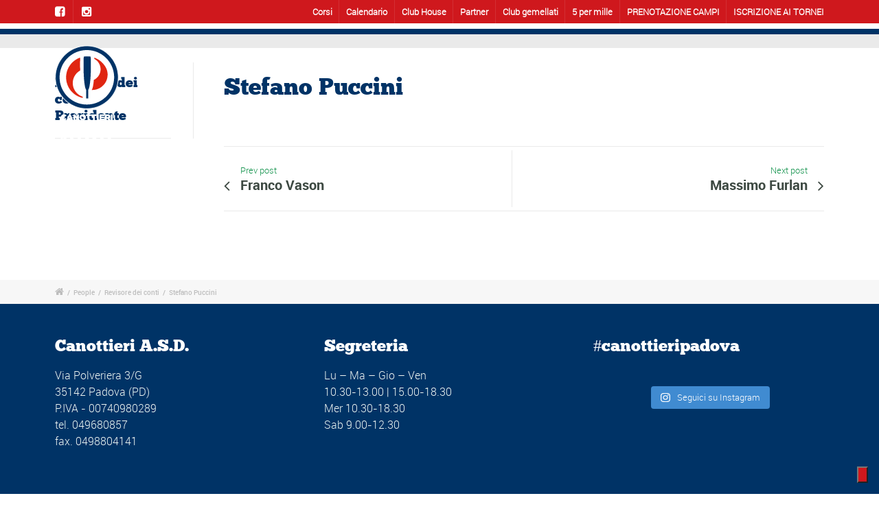

--- FILE ---
content_type: text/html; charset=UTF-8
request_url: https://www.canottieripadova.it/people/stefano-puccini/
body_size: 21902
content:
<!DOCTYPE html>
<!--[if lt IE 7]>      <html class="no-js lt-ie9 lt-ie8 lt-ie7"> <![endif]-->
<!--[if IE 7]>         <html class="no-js lt-ie9 lt-ie8"> <![endif]-->
<!--[if IE 8]>         <html class="no-js lt-ie9"> <![endif]-->
<!--[if gt IE 8]><!--> <html class="no-js" lang="it-IT"> <!--<![endif]-->
<head>
<!-- GENERAL HEADER -->
<title>Stefano Puccini | Canottieri Padova</title>
<meta content="width=device-width, initial-scale=1, maximum-scale=1, user-scalable=no" name="viewport">
<meta content="black" name="apple-mobile-web-app-status-bar-style">
<!--[if IE]><meta http-equiv="X-UA-Compatible" content="IE=edge,chrome=1"><![endif]-->
<!-- THEME OPTIONS -->
<!-- DYNAMIC HEAD -->
<!-- NATIVE HEADER STUFF -->
<meta name='description' content='Collare d&#039;oro al merito sportivo'>
<meta charset="UTF-8">
<link rel="pingback" href="https://www.canottieripadova.it/xmlrpc.php" />
<!-- FAVICON -->
<link rel="shortcut icon" href="https://www.canottieripadova.it/wp-content/uploads/2015/11/default_favicon.png" />
<!-- USER FONTS -->
<!-- OPEN GRAPH -->
<meta property="og:type" content="article" /><meta property="og:url" content="https://www.canottieripadova.it/people/stefano-puccini/"/><meta property="og:site_name" content="Canottieri Padova" /><meta property="og:title" content="Stefano Puccini" /><meta property="og:description" content="Collare d&#039;oro al merito sportivo" /><meta property="og:image" content="https://www.canottieripadova.it/wp-content/themes/sport/img/logo@2x.png" />
<!-- WORDPRESS MAIN HEADER CALL -->
<meta name='robots' content='max-image-preview:large' />
<link rel='dns-prefetch' href='//cdn.iubenda.com' />
<link rel='dns-prefetch' href='//fonts.googleapis.com' />
<link rel="alternate" type="application/rss+xml" title="Canottieri Padova &raquo; Feed" href="https://www.canottieripadova.it/feed/" />
<link rel="alternate" type="application/rss+xml" title="Canottieri Padova &raquo; Feed dei commenti" href="https://www.canottieripadova.it/comments/feed/" />
<link rel="alternate" type="text/calendar" title="Canottieri Padova &raquo; iCal Feed" href="https://www.canottieripadova.it/eventi/?ical=1" />
<link rel="alternate" type="application/rss+xml" title="Canottieri Padova &raquo; Stefano Puccini Feed dei commenti" href="https://www.canottieripadova.it/people/stefano-puccini/feed/" />
<!-- <link rel='stylesheet' id='sbi_styles-css' href='https://www.canottieripadova.it/wp-content/plugins/instagram-feed/css/sbi-styles.min.css?ver=6.8.0' type='text/css' media='all' /> -->
<!-- <link rel='stylesheet' id='wp-block-library-css' href='https://www.canottieripadova.it/wp-includes/css/dist/block-library/style.min.css?ver=6.4.5' type='text/css' media='all' /> -->
<link rel="stylesheet" type="text/css" href="//www.canottieripadova.it/wp-content/cache/wpfc-minified/e324bdp9/5u23l.css" media="all"/>
<style id='classic-theme-styles-inline-css' type='text/css'>
/*! This file is auto-generated */
.wp-block-button__link{color:#fff;background-color:#32373c;border-radius:9999px;box-shadow:none;text-decoration:none;padding:calc(.667em + 2px) calc(1.333em + 2px);font-size:1.125em}.wp-block-file__button{background:#32373c;color:#fff;text-decoration:none}
</style>
<style id='global-styles-inline-css' type='text/css'>
body{--wp--preset--color--black: #000000;--wp--preset--color--cyan-bluish-gray: #abb8c3;--wp--preset--color--white: #ffffff;--wp--preset--color--pale-pink: #f78da7;--wp--preset--color--vivid-red: #cf2e2e;--wp--preset--color--luminous-vivid-orange: #ff6900;--wp--preset--color--luminous-vivid-amber: #fcb900;--wp--preset--color--light-green-cyan: #7bdcb5;--wp--preset--color--vivid-green-cyan: #00d084;--wp--preset--color--pale-cyan-blue: #8ed1fc;--wp--preset--color--vivid-cyan-blue: #0693e3;--wp--preset--color--vivid-purple: #9b51e0;--wp--preset--gradient--vivid-cyan-blue-to-vivid-purple: linear-gradient(135deg,rgba(6,147,227,1) 0%,rgb(155,81,224) 100%);--wp--preset--gradient--light-green-cyan-to-vivid-green-cyan: linear-gradient(135deg,rgb(122,220,180) 0%,rgb(0,208,130) 100%);--wp--preset--gradient--luminous-vivid-amber-to-luminous-vivid-orange: linear-gradient(135deg,rgba(252,185,0,1) 0%,rgba(255,105,0,1) 100%);--wp--preset--gradient--luminous-vivid-orange-to-vivid-red: linear-gradient(135deg,rgba(255,105,0,1) 0%,rgb(207,46,46) 100%);--wp--preset--gradient--very-light-gray-to-cyan-bluish-gray: linear-gradient(135deg,rgb(238,238,238) 0%,rgb(169,184,195) 100%);--wp--preset--gradient--cool-to-warm-spectrum: linear-gradient(135deg,rgb(74,234,220) 0%,rgb(151,120,209) 20%,rgb(207,42,186) 40%,rgb(238,44,130) 60%,rgb(251,105,98) 80%,rgb(254,248,76) 100%);--wp--preset--gradient--blush-light-purple: linear-gradient(135deg,rgb(255,206,236) 0%,rgb(152,150,240) 100%);--wp--preset--gradient--blush-bordeaux: linear-gradient(135deg,rgb(254,205,165) 0%,rgb(254,45,45) 50%,rgb(107,0,62) 100%);--wp--preset--gradient--luminous-dusk: linear-gradient(135deg,rgb(255,203,112) 0%,rgb(199,81,192) 50%,rgb(65,88,208) 100%);--wp--preset--gradient--pale-ocean: linear-gradient(135deg,rgb(255,245,203) 0%,rgb(182,227,212) 50%,rgb(51,167,181) 100%);--wp--preset--gradient--electric-grass: linear-gradient(135deg,rgb(202,248,128) 0%,rgb(113,206,126) 100%);--wp--preset--gradient--midnight: linear-gradient(135deg,rgb(2,3,129) 0%,rgb(40,116,252) 100%);--wp--preset--font-size--small: 13px;--wp--preset--font-size--medium: 20px;--wp--preset--font-size--large: 36px;--wp--preset--font-size--x-large: 42px;--wp--preset--spacing--20: 0.44rem;--wp--preset--spacing--30: 0.67rem;--wp--preset--spacing--40: 1rem;--wp--preset--spacing--50: 1.5rem;--wp--preset--spacing--60: 2.25rem;--wp--preset--spacing--70: 3.38rem;--wp--preset--spacing--80: 5.06rem;--wp--preset--shadow--natural: 6px 6px 9px rgba(0, 0, 0, 0.2);--wp--preset--shadow--deep: 12px 12px 50px rgba(0, 0, 0, 0.4);--wp--preset--shadow--sharp: 6px 6px 0px rgba(0, 0, 0, 0.2);--wp--preset--shadow--outlined: 6px 6px 0px -3px rgba(255, 255, 255, 1), 6px 6px rgba(0, 0, 0, 1);--wp--preset--shadow--crisp: 6px 6px 0px rgba(0, 0, 0, 1);}:where(.is-layout-flex){gap: 0.5em;}:where(.is-layout-grid){gap: 0.5em;}body .is-layout-flow > .alignleft{float: left;margin-inline-start: 0;margin-inline-end: 2em;}body .is-layout-flow > .alignright{float: right;margin-inline-start: 2em;margin-inline-end: 0;}body .is-layout-flow > .aligncenter{margin-left: auto !important;margin-right: auto !important;}body .is-layout-constrained > .alignleft{float: left;margin-inline-start: 0;margin-inline-end: 2em;}body .is-layout-constrained > .alignright{float: right;margin-inline-start: 2em;margin-inline-end: 0;}body .is-layout-constrained > .aligncenter{margin-left: auto !important;margin-right: auto !important;}body .is-layout-constrained > :where(:not(.alignleft):not(.alignright):not(.alignfull)){max-width: var(--wp--style--global--content-size);margin-left: auto !important;margin-right: auto !important;}body .is-layout-constrained > .alignwide{max-width: var(--wp--style--global--wide-size);}body .is-layout-flex{display: flex;}body .is-layout-flex{flex-wrap: wrap;align-items: center;}body .is-layout-flex > *{margin: 0;}body .is-layout-grid{display: grid;}body .is-layout-grid > *{margin: 0;}:where(.wp-block-columns.is-layout-flex){gap: 2em;}:where(.wp-block-columns.is-layout-grid){gap: 2em;}:where(.wp-block-post-template.is-layout-flex){gap: 1.25em;}:where(.wp-block-post-template.is-layout-grid){gap: 1.25em;}.has-black-color{color: var(--wp--preset--color--black) !important;}.has-cyan-bluish-gray-color{color: var(--wp--preset--color--cyan-bluish-gray) !important;}.has-white-color{color: var(--wp--preset--color--white) !important;}.has-pale-pink-color{color: var(--wp--preset--color--pale-pink) !important;}.has-vivid-red-color{color: var(--wp--preset--color--vivid-red) !important;}.has-luminous-vivid-orange-color{color: var(--wp--preset--color--luminous-vivid-orange) !important;}.has-luminous-vivid-amber-color{color: var(--wp--preset--color--luminous-vivid-amber) !important;}.has-light-green-cyan-color{color: var(--wp--preset--color--light-green-cyan) !important;}.has-vivid-green-cyan-color{color: var(--wp--preset--color--vivid-green-cyan) !important;}.has-pale-cyan-blue-color{color: var(--wp--preset--color--pale-cyan-blue) !important;}.has-vivid-cyan-blue-color{color: var(--wp--preset--color--vivid-cyan-blue) !important;}.has-vivid-purple-color{color: var(--wp--preset--color--vivid-purple) !important;}.has-black-background-color{background-color: var(--wp--preset--color--black) !important;}.has-cyan-bluish-gray-background-color{background-color: var(--wp--preset--color--cyan-bluish-gray) !important;}.has-white-background-color{background-color: var(--wp--preset--color--white) !important;}.has-pale-pink-background-color{background-color: var(--wp--preset--color--pale-pink) !important;}.has-vivid-red-background-color{background-color: var(--wp--preset--color--vivid-red) !important;}.has-luminous-vivid-orange-background-color{background-color: var(--wp--preset--color--luminous-vivid-orange) !important;}.has-luminous-vivid-amber-background-color{background-color: var(--wp--preset--color--luminous-vivid-amber) !important;}.has-light-green-cyan-background-color{background-color: var(--wp--preset--color--light-green-cyan) !important;}.has-vivid-green-cyan-background-color{background-color: var(--wp--preset--color--vivid-green-cyan) !important;}.has-pale-cyan-blue-background-color{background-color: var(--wp--preset--color--pale-cyan-blue) !important;}.has-vivid-cyan-blue-background-color{background-color: var(--wp--preset--color--vivid-cyan-blue) !important;}.has-vivid-purple-background-color{background-color: var(--wp--preset--color--vivid-purple) !important;}.has-black-border-color{border-color: var(--wp--preset--color--black) !important;}.has-cyan-bluish-gray-border-color{border-color: var(--wp--preset--color--cyan-bluish-gray) !important;}.has-white-border-color{border-color: var(--wp--preset--color--white) !important;}.has-pale-pink-border-color{border-color: var(--wp--preset--color--pale-pink) !important;}.has-vivid-red-border-color{border-color: var(--wp--preset--color--vivid-red) !important;}.has-luminous-vivid-orange-border-color{border-color: var(--wp--preset--color--luminous-vivid-orange) !important;}.has-luminous-vivid-amber-border-color{border-color: var(--wp--preset--color--luminous-vivid-amber) !important;}.has-light-green-cyan-border-color{border-color: var(--wp--preset--color--light-green-cyan) !important;}.has-vivid-green-cyan-border-color{border-color: var(--wp--preset--color--vivid-green-cyan) !important;}.has-pale-cyan-blue-border-color{border-color: var(--wp--preset--color--pale-cyan-blue) !important;}.has-vivid-cyan-blue-border-color{border-color: var(--wp--preset--color--vivid-cyan-blue) !important;}.has-vivid-purple-border-color{border-color: var(--wp--preset--color--vivid-purple) !important;}.has-vivid-cyan-blue-to-vivid-purple-gradient-background{background: var(--wp--preset--gradient--vivid-cyan-blue-to-vivid-purple) !important;}.has-light-green-cyan-to-vivid-green-cyan-gradient-background{background: var(--wp--preset--gradient--light-green-cyan-to-vivid-green-cyan) !important;}.has-luminous-vivid-amber-to-luminous-vivid-orange-gradient-background{background: var(--wp--preset--gradient--luminous-vivid-amber-to-luminous-vivid-orange) !important;}.has-luminous-vivid-orange-to-vivid-red-gradient-background{background: var(--wp--preset--gradient--luminous-vivid-orange-to-vivid-red) !important;}.has-very-light-gray-to-cyan-bluish-gray-gradient-background{background: var(--wp--preset--gradient--very-light-gray-to-cyan-bluish-gray) !important;}.has-cool-to-warm-spectrum-gradient-background{background: var(--wp--preset--gradient--cool-to-warm-spectrum) !important;}.has-blush-light-purple-gradient-background{background: var(--wp--preset--gradient--blush-light-purple) !important;}.has-blush-bordeaux-gradient-background{background: var(--wp--preset--gradient--blush-bordeaux) !important;}.has-luminous-dusk-gradient-background{background: var(--wp--preset--gradient--luminous-dusk) !important;}.has-pale-ocean-gradient-background{background: var(--wp--preset--gradient--pale-ocean) !important;}.has-electric-grass-gradient-background{background: var(--wp--preset--gradient--electric-grass) !important;}.has-midnight-gradient-background{background: var(--wp--preset--gradient--midnight) !important;}.has-small-font-size{font-size: var(--wp--preset--font-size--small) !important;}.has-medium-font-size{font-size: var(--wp--preset--font-size--medium) !important;}.has-large-font-size{font-size: var(--wp--preset--font-size--large) !important;}.has-x-large-font-size{font-size: var(--wp--preset--font-size--x-large) !important;}
.wp-block-navigation a:where(:not(.wp-element-button)){color: inherit;}
:where(.wp-block-post-template.is-layout-flex){gap: 1.25em;}:where(.wp-block-post-template.is-layout-grid){gap: 1.25em;}
:where(.wp-block-columns.is-layout-flex){gap: 2em;}:where(.wp-block-columns.is-layout-grid){gap: 2em;}
.wp-block-pullquote{font-size: 1.5em;line-height: 1.6;}
</style>
<!-- <link rel='stylesheet' id='contact-form-7-css' href='https://www.canottieripadova.it/wp-content/plugins/contact-form-7/includes/css/styles.css?ver=5.8.2' type='text/css' media='all' /> -->
<!-- <link rel='stylesheet' id='rs-plugin-settings-css' href='https://www.canottieripadova.it/wp-content/plugins/revslider/public/assets/css/settings.css?ver=5.4.3.1' type='text/css' media='all' /> -->
<link rel="stylesheet" type="text/css" href="//www.canottieripadova.it/wp-content/cache/wpfc-minified/la7cmplf/5u23l.css" media="all"/>
<style id='rs-plugin-settings-inline-css' type='text/css'>
#rs-demo-id {}
</style>
<!-- <link rel='stylesheet' id='sport_shortcodes_plugin_style-css' href='https://www.canottieripadova.it/wp-content/plugins/sport-shortcodes-plugin/css/tc_shortCodes.css?ver=6.4.5' type='text/css' media='all' /> -->
<!-- <link rel='stylesheet' id='sport_shortcodes_plugin_flexslider_style-css' href='https://www.canottieripadova.it/wp-content/plugins/sport-shortcodes-plugin/css/flexslider.css?ver=6.4.5' type='text/css' media='all' /> -->
<!-- <link rel='stylesheet' id='timetable_sf_style-css' href='https://www.canottieripadova.it/wp-content/plugins/timetable/style/superfish.css?ver=6.4.5' type='text/css' media='all' /> -->
<!-- <link rel='stylesheet' id='timetable_style-css' href='https://www.canottieripadova.it/wp-content/plugins/timetable/style/style.css?ver=6.4.5' type='text/css' media='all' /> -->
<!-- <link rel='stylesheet' id='timetable_event_template-css' href='https://www.canottieripadova.it/wp-content/plugins/timetable/style/event_template.css?ver=6.4.5' type='text/css' media='all' /> -->
<!-- <link rel='stylesheet' id='timetable_responsive_style-css' href='https://www.canottieripadova.it/wp-content/plugins/timetable/style/responsive.css?ver=6.4.5' type='text/css' media='all' /> -->
<link rel="stylesheet" type="text/css" href="//www.canottieripadova.it/wp-content/cache/wpfc-minified/l0bv3qzg/5u23l.css" media="all"/>
<link rel='stylesheet' id='timetable_font_lato-css' href='//fonts.googleapis.com/css?family=Lato%3A400%2C700&#038;ver=6.4.5' type='text/css' media='all' />
<!-- <link rel='stylesheet' id='normalize-css' href='https://www.canottieripadova.it/wp-content/themes/sport/css/normalize.min.css?ver=6.4.5' type='text/css' media='all' /> -->
<!-- <link rel='stylesheet' id='style-css' href='https://www.canottieripadova.it/wp-content/themes/sport/style.css?ver=6.4.5' type='text/css' media='all' /> -->
<!-- <link rel='stylesheet' id='canon-sidr-style-css' href='https://www.canottieripadova.it/wp-content/themes/sport/css/jquery.sidr.light.css?ver=6.4.5' type='text/css' media='all' /> -->
<!-- <link rel='stylesheet' id='isotope_style-css' href='https://www.canottieripadova.it/wp-content/themes/sport/css/isotope.css?ver=6.4.5' type='text/css' media='all' /> -->
<!-- <link rel='stylesheet' id='flexslider_style-css' href='https://www.canottieripadova.it/wp-content/themes/sport/css/flexslider.css?ver=6.4.5' type='text/css' media='all' /> -->
<!-- <link rel='stylesheet' id='font_awesome_style-css' href='https://www.canottieripadova.it/wp-content/themes/sport/css/font-awesome.css?ver=6.4.5' type='text/css' media='all' /> -->
<!-- <link rel='stylesheet' id='countdown_style-css' href='https://www.canottieripadova.it/wp-content/themes/sport/css/jquery.countdown.css?ver=6.4.5' type='text/css' media='all' /> -->
<!-- <link rel='stylesheet' id='owl_carousel_style-css' href='https://www.canottieripadova.it/wp-content/themes/sport/js/owl-carousel/owl.carousel.css?ver=6.4.5' type='text/css' media='all' /> -->
<!-- <link rel='stylesheet' id='owl_carousel_theme_style-css' href='https://www.canottieripadova.it/wp-content/themes/sport/js/owl-carousel/owl.theme.css?ver=6.4.5' type='text/css' media='all' /> -->
<!-- <link rel='stylesheet' id='canon-mediaelementplayer-style-css' href='https://www.canottieripadova.it/wp-content/themes/sport/js/media/mediaelementplayer.min.css?ver=6.4.5' type='text/css' media='all' /> -->
<!-- <link rel='stylesheet' id='responsive_style-css' href='https://www.canottieripadova.it/wp-content/themes/sport/css/responsive.css?ver=6.4.5' type='text/css' media='all' /> -->
<!-- <link rel='stylesheet' id='fullwidth_style-css' href='https://www.canottieripadova.it/wp-content/themes/sport/css/full.css?ver=6.4.5' type='text/css' media='all' /> -->
<!-- <link rel='stylesheet' id='fancybox_style-css' href='https://www.canottieripadova.it/wp-content/themes/sport/js/fancybox/source/jquery.fancybox.css?ver=6.4.5' type='text/css' media='all' /> -->
<!-- <link rel='stylesheet' id='fancybox_buttons_style-css' href='https://www.canottieripadova.it/wp-content/themes/sport/js/fancybox/source/helpers/jquery.fancybox-buttons.css?ver=6.4.5' type='text/css' media='all' /> -->
<link rel="stylesheet" type="text/css" href="//www.canottieripadova.it/wp-content/cache/wpfc-minified/9asprhor/5u23l.css" media="all"/>
<style type="text/css">
/* ==========================================================================
THEME COLOURS
001. BODY BACKGROUND
002. MAIN PLATE BACKGROUND
003. MAIN TEXT
004. LINKS
005. LINK HOVER
006. MAIN HEADINGS
007. SECONDARY BODY TEXT
008. TERTIARY BODY TEXT
009. LOGO AS TEXT
010. FEATURE COLOR 1
011. FEATURE COLOR 2
012. WHITE TEXT
013. PRE HEADER BACKGROUND
014. PRE HEADER TEXT	
015. PRE HEADER TEXT HOVER
016. HEADER BACKGROUND
017. HEADER TEXT
018. HEADER TEXT HOVER
019. POST HEADER BACKGROUND
020. POST HEADER TEXT
021. POST HEADER TEXT HOVER
022. PRE HEADER TERTIARY MENU BACKGROUND
023. HEADER TERTIARY MENU BACKGROUND
024. POST TERTIARY MENU BACKGROUND
025. SIDR BACKGROUND
026. SIDR TEXT
027. SIDR TEXT HOVER
028. SIDR BORDER
029. BUTTON 1 BACKGROUND COLOR
030. BUTTON 1 HOVER BACKGROUND COLOR
031. BUTTON COLOR 1
032. FEATURE BACKGROUND COLOR 2
033. BUTTON 2 HOVER BACKGROUND COLOR
034. BUTTON COLOR 2
035. FEATURE BACKGROUND COLOR 3
036. BUTTON 3 HOVER BACKGROUND COLOR
037. BUTTON COLOR 3
038. FEATURE BLOCK 1 BACKGROUND
039. FEATURE BLOCK 2 BACKGROUND
040. LITE BLOCKS BACKGROUND
041 /042. FORM ELEMENTS
043. MAIN BORDERS
044. FOOTER BACKGROUND
045. FOOTER HEADINGS
046. FOOTER TEXT
047. FOOTER TEXT HOVER
048. FOOTER BORDERS
049. FOOTER BUTTONS
050. / 051. FOOTER FORMS
052. FOOTER ALTERNATE BLOCK COLOR
053. BASELINE BACKGROUND
054. BASE TEXT
055. BASE TEXT HOVER	   
========================================================================== */	
/* 
001. BODY BACKGROUND _________________________________________________________ */
body.boxed-page{
background: #f1f1f1;
background: #f1f1f1!important;}
/* 
002. MAIN PLATE BACKGROUND ____________________________________________________ */
.outter-wrapper, .text-seperator-line h5, .comment-num, fieldset.boxy fieldset, .mosaic-backdrop, .tooltipster-default, 
ul.tab-nav li.active, .white-btn, a.white-btn, .white-btn:hover, a.white-btn:hover, .owlCustomNavigation .btn, .owlCustomNavigation .btn:hover, .pb_gallery .main .isotope_filter_menu li a, .boxed-page .tt_event_theme_page:before, .tt_event_theme_page, .main table.tt_timetable tr, .single-events, .pb_gallery .main .isotope_filter_menu li a
/* WOO COMMERCE */,
.woocommerce #payment div.payment_box, .woocommerce-page #payment div.payment_box, .woocommerce div.product .woocommerce-tabs ul.tabs li.active, .woocommerce #content div.product .woocommerce-tabs ul.tabs li.active, .woocommerce-page div.product .woocommerce-tabs ul.tabs li.active, .woocommerce-page #content div.product .woocommerce-tabs ul.tabs li.active
/* BUDDYPRESS */,
#buddypress div.item-list-tabs ul li.selected, #buddypress div.item-list-tabs ul li.current, #buddypress div.item-list-tabs ul li.selected a, #buddypress div.item-list-tabs ul li.current a, #buddypress .item-list-tabs.activity-type-tabs ul li.selected, #bbpress-forums div.odd, #bbpress-forums ul.odd
/* EVENTS CALENDAR */,
.tribe-events-list-separator-month span, .single-tribe_events .tribe-events-schedule .tribe-events-cost, .tribe-events-sub-nav li a
/* TABLEPRESS */,
.tablepress .even td
{
background: #ffffff;  
background: #ffffff;}
/* 
003. MAIN TEXT ________________________________________________________________ */  
html, body, button, input, select, textarea, aside .tweet, ul.tab-nav li, ul.accordion li, .accordion-btn,  ul.toggle li, div.post-footer, .main-content .woocommerce-message, .lead, strong, b, pre, .tt_event_theme_page p, .tt_event_items_list li
/* WOO COMMERCE */,
.woocommerce-tabs .comment-text .description, #payment ul.payment_methods.methods p { 
color: #3d4942;
color: #3d4942;}
/* 
004. LINKS ____________________________________________________________________ */  
a, .boxy blockquote cite, a h4, .tt_tabs_navigation li a{
color: #3d4942;
color: #3d4942;}
/* TABLEPRESS */
.dataTables_wrapper .dataTables_paginate a{
color: #3d4942;
color: #3d4942!important;}	
/* 
005. LINK HOVER _______________________________________________________________ */ 
.main a:hover,  #scrollUp:hover, .main h1 a:hover,  a:hover span,  .boxed h5, .main a:hover *, .icon-thirds li:hover em:before,  
h4 span, .boxed ul.social-link a:hover, .meta.option-set a.selected, .page-numbers.current, span.wpcf7-not-valid-tip, .current-cat,  .main .btn.white-btn:hover, .main a.btn.white-btn:hover, .main .owlCustomNavigation .btn:hover, .iconBlock .fa, .media_links a, .pb_gallery .main .isotope_filter_menu li a:hover,  .owlCustomNavigation .btn:hover,  a:hover, ul.tab-nav li:hover, ul.tab-nav li.active, h3.v_nav.v_active, h3.v_nav:hover, ul.sitemap li li a:before, .list-1 li:before, .list-2 li:before, .list-3 li:before, .list-4 li:before, #recaptcha_audio_play_again:before, #recaptcha_audio_download:before, .toggle-btn.active, .accordion-btn.active, a.toggle-btn:before,  a.accordion-btn:before, .boxy ul.social-link a:hover, .boxy .inner-box h5, .active-time a, .tooltip.fa, .event-table td.current-day b:first-child, .tooltipster-content .tt-date, .evt-price, ul.pagination li a.active, .widget-list.option-set li a.selected, .widget-list.option-set li a:hover, .paralax-block .big-count div, .big-count div span,
.tt_tabs_navigation li a:hover, .pb_gallery .main .isotope_filter_menu li a:hover, .page-template-page-gallery-php .gallery-filter li a.selected,
.breadcrumb-wrapper a:hover 
/* BBPRESS */,
#bbpress-forums #bbp-single-user-details #bbp-user-navigation li.current a
/* EVENTS CALENDAR */,
.tribe-events-list-separator-month span, .tribe-events-sub-nav li a, .tribe-events-tooltip .date-start.dtstart, .tribe-events-tooltip .date-end.dtend, .single-tribe_events .tribe-events-schedule .tribe-events-cost
/* TABLEPRESS */,
.paginate_button:hover:before, .paginate_button:hover:after, .dataTables_wrapper .dataTables_paginate a
{
color: #ffba00;	
color: #666666;}
/* TABLEPRESS */
.dataTables_wrapper .dataTables_paginate a:hover
{
color: #ffba00;	
color: #666666!important;}
/* 
006. MAIN HEADINGS ____________________________________________________________ */
h1, h1 a, h2, h2 a, h3, h3 a, h4, h4 a, h5, h6, .feature-link, .icon-thirds li em:before, .countdown_amount,  .caption-cite, .sc_accordion-btn, .accordion-btn, .toggle-btn, .sc_toggle-btn, .text-seperator h5, .big-count div, .tt_event_theme_page h2, .tt_event_theme_page h5, .tt_responsive .tt_timetable.small .box_header, .tt_timetable th, .tt_timetable td, .tt_event_theme_page h4, .tt_event_theme_page h3, .type-cpt_project ul.meta li:first-child strong, .pb_gallery_preview ul.meta li:first-child strong, .page-template-page-gallery-php ul.meta li:first-child strong
/* WOO COMMERCE */,
.woocommerce ul.products li.product .price, .woocommerce-page ul.products li.product .price, .woocommerce table.cart a.remove:hover, .woocommerce #content table.cart a.remove:hover, .woocommerce-page table.cart a.remove:hover, .woocommerce-page #content table.cart a.remove:hover, .summary.entry-summary .price span,  .woocommerce div.product .woocommerce-tabs ul.tabs li a, .woocommerce #content div.product .woocommerce-tabs ul.tabs li a, .woocommerce-page div.product .woocommerce-tabs ul.tabs li a, .woocommerce-page #content div.product .woocommerce-tabs ul.tabs li a, mark
/* BBPRESS*/,
#bbpress-forums .bbp-forum-title, #bbpress-forums .bbp-topic-permalink
/* BUDDYPRESS */,
#buddypress .activity-meta a.bp-primary-action span
/* EVENTS CALENDAR */,
.single-tribe_events .tribe-events-schedule *
{
color: #004720;
color: #003366;}
/* 
007. SECONDARY BODY TEXT _______________________________________________________ */
.lead, .boxy blockquote, blockquote.post-type-quote, blockquote{
color: #1c2721;
color: #1c2721;}
/* 
008. TERTIARY BODY TEXT _______________________________________________________ */
.meta.date, .rating:not(:checked) > label, .toggle-btn span, .rate-box strong, .star-rating > span,
.time-table tr td:first-child, .event-table td b:first-child, .widget .post-date, .widget .rss-date, .eol *, .paging .half.eol:after, .paging .half.eol:before,
.paging .half.eol .meta, .breadcrumb-wrapper, .breadcrumb-wrapper a, .meta, .meta a,  caption, .wp-caption-text, .multi_navigation_hint, .tweet:before,  .white-btn, a.white-btn, aside .tweet .meta:before, .twitter_theme_design .tweet .meta:before, .post-type-tweet:before,   .owlCustomNavigation .btn, .sticky:before,
.milestone-container .time-date, .approval_pending_notice
/* WOO COMMERCE */,
.woocommerce-result-count, .woocommerce ul.products li.product .price del, .woocommerce-page ul.products li.product .price del, .summary.entry-summary .price del span,  .woocommerce .cart-collaterals .cart_totals p small, .woocommerce-page .cart-collaterals .cart_totals p small, .woocommerce .star-rating:before, .woocommerce-page .star-rating:before, .widget_shopping_cart_content .cart_list li .quantity
/* BBPRESS*/,
.bbp-forum-header a.bbp-forum-permalink, .bbp-topic-header a.bbp-topic-permalink, .bbp-reply-header a.bbp-reply-permalink,
#bbpress-forums .bbp-topic-header .bbp-meta a.bbp-topic-permalink, #bbpress-forums #bbp-single-user-details #bbp-user-navigation a
/* BUDDYPRESS */,
#buddypress div#item-header div#item-meta
/* EVENTS CALENDAR */,
.tribe-events-sub-nav li a:hover, .tribe-events-event-meta .tribe-events-venue-details, .tribe-events-thismonth div:first-child, .tribe-events-list-widget ol li .duration
{
color: #bdbdbd;
color: #bdbdbd;}
/* TABLEPRESS */
.dataTables_wrapper .dataTables_paginate a.disabled {
color: #bdbdbd;
color: #bdbdbd!important;}
/* 
009. LOGO AS TEXT ____________________________________________________________ */
.logo.text{
color: #ffffff;
color: #ffffff;}
/* 
010. FEATURE COLOR 1 ____________________________________________________________ */
.feature-link:after, h1 span, h2 span, h1 span, h2 span, h3 span, h6 span,  .widget-footer .tab-nav li.active, .statistics li span,   ol > li:before, h3.v_active,   aside .tweet a, .twitter_theme_design .tweet a,  h3.fittext, .price-cell .inwrap:after,  .widget-footer .tab-content-block h3.v_nav.v_active,  .error[generated=true],  ul.pagination li a.active,  .main .feature-link:hover,  .highlight, .toolbar-search-btn:hover em, div.media_links a:hover, .main-container .countdown_section, .canon_animated_number h1, .feat-1,  a.feat-1, h1 span,  h2 span, h3 span, .highlight, .highlight:before, .highlight:after, a.feat-title:hover, .paging .meta, .paging .col-1-2:before, .paging .col-1-2:after,.tt_event_hours_count, .tt_event_url, .tt_items_list .value
/* WOO COMMERCE */,
.shipping_calculator h2 a, .woocommerce table.cart a.remove, .woocommerce #content table.cart a.remove, .woocommerce-page table.cart a.remove, .woocommerce-page #content table.cart a.remove, .woocommerce form .form-row .required, .woocommerce-page form .form-row .required, .woocommerce div.product .woocommerce-tabs ul.tabs li a:hover, .woocommerce #content div.product .woocommerce-tabs ul.tabs li a:hover, .woocommerce-page div.product .woocommerce-tabs ul.tabs li a:hover, .woocommerce-page #content div.product .woocommerce-tabs ul.tabs li a:hover, .woocommerce div.product .stock, .woocommerce #content div.product .stock, .woocommerce-page div.product .stock, .woocommerce-page #content div.product .stock, .woocommerce div.product .out-of-stock, .woocommerce #content div.product .out-of-stock, .woocommerce-page div.product .out-of-stock, .woocommerce-page #content div.product .out-of-stock
/* BBPRESS*/,
#bbpress-forums .bbp-forum-title:hover, #bbpress-forums .bbp-topic-permalink:hover, .bbp-forum-header a.bbp-forum-permalink:hover, .bbp-topic-header a.bbp-topic-permalink:hover, .bbp-reply-header a.bbp-reply-permalink:hover, #bbpress-forums .bbp-topic-header .bbp-meta a.bbp-topic-permalink:hover, #bbpress-forums #bbp-single-user-details #bbp-user-navigation li a:hover, .widget_display_stats dl dd strong
/* BUDDYPRESS */,
#buddypress div.item-list-tabs ul li.selected a, #buddypress div.item-list-tabs ul li.current a
/* EVENTS CALENDAR */,
#tribe-bar-collapse-toggle:hover
/* TABLEPRESS */,
.paginate_button.disabled:after, .paginate_button.disabled:before, .paginate_button:after, .paginate_button:before
{
color: #14934d;
color: #14934d;}
span.sportrate, span.quoterate{
color: #14934d;
color: #14934d!important;}
/* 
011. FEATURE COLOR 2 ____________________________________________________________ */
.more:before, .comments .more:before, cite, .main ul li:before, .comment-reply-link:before, .comment-edit-link:before, #cancel-comment-reply-link:before,
ul.toggle .toggle-btn.active, .tab-nav li.active, .accordion-btn.active, .sc_accordion-btn.active, ul.accordion li a.accordion-btn:before, ul.toggle li a.toggle-btn:before, h4.fittext, .statistics li em, .price h3,  .price-cell:first-child p span, .price-cell:after, .tt_event_theme_page ul li:before
/* WOO COMMERCE */,
.woocommerce .star-rating span:before, .woocommerce-page .star-rating span:before 
{
color: #ffba00;	
color: #cc0000;}
/* 
012. WHITE TEXT ____________________________________________________________ */
.parallax-block h4, .parallax-block h5, .callout-block h5, .widget-footer strong, .btn, input[type=button], input[type=submit], ol.graphs > li div, #menu-icon, .tp-caption.btn a, a.tp-button, #scrollUp, .feature-heading *,  .logo-text, .widget-footer .tab-nav li, nav li.donate.current-menu-item > a,  .timeline_load_more:hover h4, .main a.btn:hover, .price h3 span, .price-table-feature .price-cell.feature p, .price-table-feature .price-cell h3 span, .price-cell.feature h3, .price-cell h3 span, .widget-footer .tab-content-block h3.v_nav, .download-table .fa, .button, a.button:hover, a.btn:hover, .btn:hover .ficon, .ui-autocomplete li, .ui-autocomplete li a, .ui-state-focus, .iconBlock em.fa, .post-tag-cloud a:hover,.mosaic-overlay *, .sport-rs-heading, .sport-rs-text, .corner, .paralax-block.outter-wrapper blockquote, .price h3 span,  .price-cell:first-child p, td.active-time b:first-child, .paralax-block h1, .paralax-block h2, .paralax-block h3, .paralax-block h4, .paralax-block h5, .paralax-block h6, .paralax-block p, .paralax-block .big-count span 
/* WOO COMMERCE */,
.woocommerce span.onsale, .woocommerce-page span.onsale
/* BBPRESS*/,
#bbp_reply_submit, button.button, .bbp-pagination-links a.next.page-numbers, .bbp-pagination-links a.prev.page-numbers, .bbp-logged-in .button.logout-link
/* BUDDYPRESS */,
#buddypress button, #buddypress a.button, #buddypress input[type="submit"], #buddypress input[type="button"], #buddypress input[type="reset"], #buddypress ul.button-nav li a, #buddypress div.generic-button a, #buddypress .comment-reply-link, a.bp-title-button, #buddypress button:hover, #buddypress a.button:hover, #buddypress input[type="submit"]:hover, #buddypress input[type="button"]:hover, #buddypress input[type="reset"]:hover, #buddypress ul.button-nav li a:hover, #buddypress div.generic-button a:hover, #buddypress .comment-reply-link:hover, a.bp-title-button:hover, #buddypress #profile-edit-form ul.button-nav li a, .bp-login-widget-user-links .bp-login-widget-user-logout a
/* EVENTS CALENDAR */,
.tribe-events-event-cost span, a.tribe-events-read-more, a.tribe-events-read-more:hover, .tribe-events-list-widget .tribe-events-widget-link a
{
color: #fff;
color: #ffffff; }
/* 
013. PRE HEADER BACKGROUND ____________________________________________________________ */
.pre-header-container, .pre-header-container ul, .pre-header-container .nav ul, .outter-wrapper.search-header-container,
.pre-header-container .nav ul ul li:hover ul  {
background: #1c2721;
background: #CF181D;}
/* 
014. PRE HEADER TEXT ____________________________________________________________ */
.pre-header-container, .pre-header-container a, .pre-header-container a *, .pre-header-container .hasCountdown * {
color: #ffffff;
color: #ffffff;}
/* 
015. PRE HEADER TEXT HOVER ____________________________________________________________ */
.pre-header-container a:hover, .pre-header-container a:hover *,
.pre-header-container li.current-menu-ancestor > a, 
.pre-header-container .sub-menu li.current-menu-ancestor > a:hover,  
.pre-header-container li.current-menu-item > a {
color: #ffba00;
color: #1c2721;}
/* 
016. HEADER BACKGROUND ____________________________________________________________ */
.outter-wrapper.header-container, .header-container .nav ul, .ui-autocomplete li, .price h3, ol.graphs > li div.grey-btn, .btn.grey-btn, .price-cell.feature, .header-container .nav ul ul li:hover ul  {
background: #00632c;
background: #003366;}
/* 
017. HEADER TEXT ____________________________________________________________ */
.header-container, .header-container a, .header-container a *, .header-container .hasCountdown *  {
color: #ffffff;
color: #ffffff;}
/* 
018. HEADER TEXT HOVER ____________________________________________________________ */
.header-container a:hover, .header-container a:hover *,
.header-container li.current-menu-ancestor > a, 
.header-container .sub-menu li.current-menu-ancestor > a:hover,  
.header-container li.current-menu-item > a,
.ui-autocomplete li.ui-state-focus    {
color: #ffba00;
color: #cc0000;}
/* 
019. POST HEADER BACKGROUND ____________________________________________________________ */
.post-header-container, .post-header-container .nav ul,
.post-header-container .nav ul ul li:hover ul {
background: #004720;
background: #CF181D;}
/* 
020. POST HEADER TEXT ____________________________________________________________ */
.post-header-container, .post-header-container a, .post-header-container a *, .post-header-container .hasCountdown *{
color: #ffffff;
color: #ffffff;}
/* 
021. POST HEADER TEXT HOVER ____________________________________________________________ */
.post-header-container a:hover, .post-header-container a:hover *,
.post-header-container li.current-menu-ancestor > a, 
.post-header-container .sub-menu li.current-menu-ancestor > a:hover,  
.post-header-container li.current-menu-item > a  {
color: #ffba00;
color: #cccccc;}
/* 
022. PRE HEADER TERTIARY MENU BACKGROUND _________________________________________________ */
.pre-header-container ul ul.sub-menu ul.sub-menu, .pre-header-container ul li:hover ul ul:before{
background: #003919;
background: #003919;}
/* 
023. HEADER TERTIARY MENU BACKGROUND ____________________________________________________________ */
.header-container .nav li:hover ul ul, 
.header-container .nav li:hover ul ul:before, 
.tp-bullets.simplebullets.round .bullet{
background: #003919;
background: #CF181D;}
/* 
024. POST TERTIARY MENU BACKGROUND _________________________________________________ */
.post-header-container .nav li:hover ul ul, .post-header-container .nav li:hover ul ul:before{
background: #003919;
background: #003919;}
/* 
025. SIDR BACKGROUND ____________________________________________________________ */
.sidr {
background: #1c2721;
background: #1c2721;}
/* 
026. SIDR TEXT ____________________________________________________________ */
.sidr, .sidr a {
color: #ffffff;
color: #ffffff;}
/* 
027. SIDR TEXT HOVER ____________________________________________________________ */
.sidr a:hover, .sidr a:hover *  {
color: #ffba00;
color: #cccccc;}
/* 
028. SIDR BORDER ____________________________________________________________ */
.sidr ul, .sidr li {
border-color: #2d3a33!important;
border-color: #2d3a33!important;}
/* 
029. BUTTON 1 BACKGROUND COLOR  _________________________________________________ */
.header-container .nav .donate a:hover, .feat-1, a.feat-1, .btn.feat-1, .btn.orange-btn, a.btn.orange-btn, .btn:hover, .btn.hover, a.btn:hover, input[type=button]:hover, input[type=submit]:hover, .btn.active, ol.graphs > li div, .tp-caption.btn a,  .purchase.default, .purchase:hover.default,  .tp-bullets.simplebullets.round .bullet.selected, .skin_earth .pb_supporters .btn,  .skin_corporate .price-table-feature .price-cell.last .btn:hover,  .skin_earth .price-table-feature .price-cell.last .btn:hover, .owl-theme .owl-controls .owl-page.active span, .owl-theme .owl-controls.clickable .owl-page:hover span, .search_controls li.search_control_search,  a.btn, button, .price h3, .price-cell:first-child, table td.active-time, .time-table tr:nth-child(n+1):nth-child(even) td.active-time, .event-table tr:nth-child(n+1):nth-child(even) td.active-time, .owl-controls .owl-page span
/* WOO COMMERCE */,
.woocommerce a.button:hover, .woocommerce button:hover, .woocommerce button.button:hover, .woocommerce input.button:hover, .woocommerce #respond input#submit:hover, .woocommerce #content input.button:hover, .woocommerce-page a.button:hover, .woocommerce-page button.button:hover, .woocommerce-page input.button:hover, .woocommerce-page #respond input#submit:hover, .woocommerce-page #content input.button:hover, .woocommerce .shop_table.cart td.actions .button, .woocommerce .shop_table.cart td.actions .button.alt:hover, .woocommerce .woocommerce-message a.button,  .product .cart button.single_add_to_cart_button:hover, #place_order:hover, .woocommerce span.onsale, .woocommerce-page span.onsale, .widget_price_filter .ui-slider .ui-slider-handle 
/* BBPRESS */,
#bbp_reply_submit:hover, button.button:hover, .bbp-pagination-links a.next.page-numbers:hover, .bbp-pagination-links a.prev.page-numbers:hover, .bbp-logged-in .button.logout-link:hover
/* BUDDYPRESS */,
#buddypress button:hover, #buddypress a.button:hover, #buddypress input[type="submit"]:hover, #buddypress input[type="button"]:hover, #buddypress input[type="reset"]:hover, #buddypress ul.button-nav li a:hover, #buddypress div.generic-button a:hover, #buddypress .comment-reply-link:hover, a.bp-title-button:hover, #buddypress #profile-edit-form ul.button-nav li a:hover, .bp-login-widget-user-logout a:hover
/* EVENTS CALENDAR */,
.tribe-events-read-more:hover, .tribe-events-list-widget .tribe-events-widget-link a:hover,  .tribe-events-event-cost span
/* GRAVITY FORMS */,
.gf_progressbar_percentage
/* Rev Slider */,
.tp-button.btn
{
background: #00632c;
background: #CF181D;}
/* 
030. BUTTON 1 HOVER BACKGROUND COLOR  _________________________________________________ */
.feat-1:hover, a.feat-1:hover, .btn.feat-1:hover, a.btn:hover, button:hover
{
background: #1c2721;
background: #1c2721;}
/* 
031. BUTTON COLOR 1 _________________________________________________ */
.feat-1, a.feat-1, .btn.feat-1, a.btn,  button, .active-time, .active-time a:hover, .active-time .evt-date, a.btn:hover, input[type=button]:hover, input[type=submit]:hover, button:hover
{
color: #ffffff;
color: #ffffff;}
/* 
032. FEATURE BACKGROUND COLOR 2 _________________________________________________ */
.feat-2, a.feat-2, .btn.feat-2, input[type=button], input[type=submit], .flex-control-paging li a.flex-active, .price.price-feature h3,
ol.graphs > li div.feat-2, .tp-button.blue, .purchase.blue, .purchase:hover.blue, .price-table-feature .price-cell.feature,  a.tp-button, li.search_control_close,  .search_controls li.search_control_search:hover, .price-feature .btn, .price-feature a.btn, .ui-state-focus,
a.btn-2, button.btn-2
/* WOO COMMERCE */,
p.demo_store, .woocommerce a.button, .woocommerce button.button, .woocommerce input.button, .woocommerce #respond input#submit, .woocommerce #content input.button, .woocommerce-page a.button, .woocommerce-page button.button, .woocommerce-page input.button, .woocommerce-page #respond input#submit, .woocommerce-page #content input.button,  .woocommerce a.button.alt, .woocommerce button.button.alt, .woocommerce input.button.alt, .woocommerce #respond input#submit.alt, .woocommerce #content input.button.alt, .woocommerce-page a.button.alt, .woocommerce-page button.button.alt, .woocommerce-page input.button.alt, .woocommerce-page #respond input#submit.alt, .woocommerce-page #content input.button.alt, .woocommerce-message:before, .woocommerce .shop_table.cart td.actions .button.alt, .woocommerce .shop_table.cart td.actions .button:hover, .woocommerce .woocommerce-message a.button:hover
/* BBPRESS */,
#bbp_reply_submit, button.button, .bbp-logged-in .button.logout-link
/* BUDDYPRESS */,
#buddypress button, #buddypress a.button, #buddypress input[type="submit"], #buddypress input[type="button"], #buddypress input[type="reset"], #buddypress ul.button-nav li a, #buddypress div.generic-button a, #buddypress .comment-reply-link, a.bp-title-button, #buddypress #profile-edit-form ul.button-nav li a, .bp-login-widget-user-logout a
/* EVENTS CALENDAR */,
.tribe-events-list-widget .tribe-events-widget-link a, .tribe-events-read-more,
.tribe-events-calendar .tribe-events-has-events:after
{
background: #ffba00;
background: #CF181D;}
/* 
033. BUTTON 2 HOVER BACKGROUND COLOR  _________________________________________________ */
.feat-2:hover, a.feat-2:hover, .btn.feat-2:hover, a.btn-2:hover, .search_controls li.search_control_close:hover,
input[type=button]:hover,  input[type=submit]:hover, .price-feature .btn:hover, .price-feature a.btn:hover
{
background-color: #00632c;
background: #CF181D;}
/* 
034. BUTTON COLOR 2 _________________________________________________ */
.feat-2, a.feat-2, .btn.feat-2, .btn-2:hover, input[type=button], input[type=submit], .price.price-feature h3, .price-table-feature .price-cell.feature p span
{
color: #ffffff;
color: #ffffff;}
/* 
035. FEATURE BACKGROUND COLOR 3 _________________________________________________ */
ol.graphs > li div.feat-3, .btn.feat-3, a.btn.feat-3, .feat-3,  .vert-line:before, .vert-line:after, .timeline_load_more:hover, .iconBlock em.fa, 
#pax, .purchase.darkgrey, .purchase:hover.darkgrey,  .btn-3, ul.tab-nav li, .vert-line, .owl-theme .owl-controls .owl-page span
/* BBPRESS */,
.bbp-pagination-links a.next.page-numbers, .bbp-pagination-links a.prev.page-numbers
/* WOO COMMERCE */,
.widget_price_filter .ui-slider .ui-slider-range
{
background: #eaeaea;
background: #eaeaea;}
/* 
036. BUTTON 3 HOVER BACKGROUND COLOR  _________________________________________________ */
.feat-3:hover, a.feat-3:hover, .btn.feat-3:hover, .post-tag-cloud a:hover, .owl-controls .owl-page span:hover, .btn-3:hover, .owl-page.active span
{
background: #ffba00;
background: #CF181D;}
/* 
037. BUTTON COLOR 3 _________________________________________________ */
.feat-3, a.feat-3, .btn.feat-3, .owl-controls .owl-page span
{
color: #505a54;
color: #505a54;}
/* 
038. FEATURE BLOCK 1 BACKGROUND  ___________________________________________ */
.feat-block-1
/* TABLEPRESS */,
table.tablepress tfoot th, table.tablepress thead th,
.tablepress .sorting:hover,
.tablepress .sorting_asc,
.tablepress .sorting_desc{
background: #f4f4f4;
background: #f4f4f4;}	
/* 
039. FEATURE BLOCK 2 BACKGROUND  ___________________________________________ */
.feat-block-2, .divider {
background: #ececec;
background: #ececec;}
/* 
040. LITE BLOCKS BACKGROUND _________________________________________________ */
.price, .price-table, .timeline_load_more, .main table tr:nth-child(2n+1), .main table th, ul.sitemap li a, ul.ophours li:nth-child(2n+2), blockquote.post-type-quote,
table.table-style-1 tr:nth-child(2n+2), table.table-style-1 th, .boxy, .message.promo, .post-container .boxy, 
.boxy.author, ul.comments .odd, .post-tag-cloud a, .box-content, .price, .price-table, .price-cell:after,
.time-table tr:nth-child(n+1):nth-child(even) td, .event-table tr:nth-child(n+1):nth-child(even) td,
.mobile-table tr:nth-child(n+1):nth-child(even) td, .post-excerpt blockquote,  ul.tab-nav li,
ul.timeline > li, ul.tab-nav li.active, .tab-content-block, ul.comments .odd, ol.graphs > li,
.tt_timetable .row_gray, .breadcrumb-wrapper
/* BUDDYPRESS */,
#bbpress-forums li.bbp-header, #bbpress-forums div.even, #bbpress-forums ul.even, #bbpress-forums li.bbp-header, #bbpress-forums li.bbp-footer, #bbpress-forums div.bbp-forum-header, #bbpress-forums div.bbp-topic-header, #bbpress-forums div.bbp-reply-header
/* EVENTS CALENDAR */,
.tribe-events-sub-nav li a:hover, .tribe-events-loop .hentry, .tribe-events-tcblock
/* TABLEPRESS */,
.tablepress .odd td, .tablepress .row-hover tr:hover td
{
background-color: #f6f6f6;
background: #f7f7f7;}
/* 
041 /042. FORM ELEMENTS _________________________________________________ */
input[type=text],  input[type=email], input[type=password], textarea, input[type=tel],  input[type=range], input[type=url], input[type=number], input[type=search]
/* WOO COMMERCE */,
input.input-text, .woocommerce ul.products li.product, .woocommerce ul.products li.product.last .woocommerce-page ul.products li.product, .col2-set.addresses .address, .woocommerce-message, .woocommerce div.product .woocommerce-tabs ul.tabs li, .woocommerce #content div.product .woocommerce-tabs ul.tabs li, .woocommerce-page #content div.product .woocommerce-tabs ul.tabs li, .woocommerce #payment, .woocommerce-page #payment, .woocommerce-main-image img, input#coupon_code
/* BUDDYPRESS */,
#buddypress .item-list-tabs ul li, #buddypress .standard-form textarea, #buddypress .standard-form input[type="text"], #buddypress .standard-form input[type="text"], #buddypress .standard-form input[type="color"], #buddypress .standard-form input[type="date"], #buddypress .standard-form input[type="datetime"], #buddypress .standard-form input[type="datetime-local"], #buddypress .standard-form input[type="email"], #buddypress .standard-form input[type="month"], #buddypress .standard-form input[type="number"], #buddypress .standard-form input[type="range"], #buddypress .standard-form input[type="search"], #buddypress .standard-form input[type="tel"], #buddypress .standard-form input[type="time"], #buddypress .standard-form input[type="url"], #buddypress .standard-form input[type="week"], #buddypress .standard-form select, #buddypress .standard-form input[type="password"], #buddypress .dir-search input[type="search"], #buddypress .dir-search input[type="text"], #buddypress form#whats-new-form textarea, #buddypress div.activity-comments form textarea, #buddypress div.item-list-tabs ul li.selected a span, #buddypress div.item-list-tabs ul li.current a span
{
background-color: #f6f6f6;
background: #f2f2f2;	color: #969ca5;
color: #969ca5;}
/* 
043. MAIN BORDERS _________________________________________________ */
hr, .right-aside, blockquote.right, fieldset, .main table, .main table th, .main table td, .main ul.meta li, .text-seperator .line em, .tab-nav li.active, .tab-content-block, .tab-nav li, ul.toggle li, .boxed ul.social-link, .btn.white-btn, a.btn.white-btn,  a.white-btn, #fittext2, caption, .wp-caption-text, .tab-content-block, h3.v_nav, .message.promo, ul.timeline > li, ul.accordion li, .timeline_load_more,  li.tl_right:before, li.tl_left:before, .widget.sport_fact p, .cpt_people .social-link, ul.toggle li:first-child, ul.accordion li:first-child, ul.sc_accordion li, .price-detail ul li, .price-detail ul li:last-child, .price-cell, .hr-temp, aside ul li, ul.link-list li, ul.statistics li, .multi_nav_control, .left-aside, .menuList .third, .menuList .half, .menuList .full, .menuList > .fourth, .post-tag-cloud a:first-child:after, blockquote, .owlCustomNavigation .btn, .pb_media .media_wrapper, .media_links, .pb_gallery .main .isotope_filter_menu li a, .text-seperator .line em, ul.ophours li, ul.ophours,
input[type=text],  input[type=email], input[type=password], textarea, input[type=tel],  input[type=range], input[type=url], input[type=number], input[type=search], .tc-page-heading, .paging, .paging .half.prev, blockquote.right, blockquote.left, .tt_event_page_right, .tt_upcoming_events_wrapper p.message, .page-template-page-gallery-php .gallery-filter li a, .tt_event_page_right ul li
/* WOO COMMERCE */,
ul.products li .price, ul.products li h3, .woocommerce #payment div.payment_box, .woocommerce-page #payment div.payment_box, .col2-set.addresses .address, p.myaccount_user, .summary.entry-summary .price,  .summary.entry-summary .price, .product_meta .sku_wrapper, .product_meta .posted_in, .product_meta .tagged_as, .product_meta span:first-child, .woocommerce-message, .related.products, .woocommerce .widget_shopping_cart .total, .woocommerce-page .widget_shopping_cart .total, .woocommerce div.product .woocommerce-tabs ul.tabs li, .woocommerce #content div.product .woocommerce-tabs ul.tabs li, .woocommerce-page div.product .woocommerce-tabs ul.tabs li, .woocommerce-page #content div.product .woocommerce-tabs ul.tabs li, .woocommerce div.product .woocommerce-tabs ul.tabs:before, .woocommerce #content div.product .woocommerce-tabs ul.tabs:before, .woocommerce-page div.product .woocommerce-tabs ul.tabs:before, .woocommerce-page #content div.product .woocommerce-tabs ul.tabs:before, .woocommerce div.product .woocommerce-tabs ul.tabs li.active, .woocommerce #content div.product .woocommerce-tabs ul.tabs li.active, .woocommerce-page div.product .woocommerce-tabs ul.tabs li.active, .woocommerce-page #content div.product .woocommerce-tabs ul.tabs li.active, .woocommerce #reviews #comments ol.commentlist li img.avatar, .woocommerce-page #reviews #comments ol.commentlist li img.avatar, .woocommerce #reviews #comments ol.commentlist li .comment-text, .woocommerce-page #reviews #comments ol.commentlist li .comment-text, .upsells.products, .woocommerce #payment ul.payment_methods, .woocommerce-page #payment ul.payment_methods, .woocommerce form.login, .woocommerce form.checkout_coupon, .woocommerce form.register, .woocommerce-page form.login, .woocommerce-page form.checkout_coupon, .woocommerce-page form.register,
.widget_price_filter .price_slider_wrapper .ui-widget-content
/* BBPRESS */,
#bbp-user-navigation ul li, .widget_display_stats dl dt, .widget_display_stats dl dd, #bbpress-forums ul.bbp-lead-topic, #bbpress-forums ul.bbp-topics, #bbpress-forums ul.bbp-forums, #bbpress-forums ul.bbp-replies, #bbpress-forums ul.bbp-search-results, #bbpress-forums li.bbp-body ul.forum, #bbpress-forums li.bbp-body ul.topic, #bbpress-forums li.bbp-header, #bbpress-forums li.bbp-footer, div.bbp-forum-header, div.bbp-topic-header, div.bbp-reply-header,
/* BUDDYPRESS */
#buddypress .item-list-tabs ul li, #buddypress #item-nav .item-list-tabs ul, #buddypress div#subnav.item-list-tabs, #buddypress #subnav.item-list-tabs li, #bp-login-widget-form, #buddypress #members-directory-form div.item-list-tabs ul li, #buddypress #members-directory-form div.item-list-tabs ul, #buddypress .activity-comments ul li, #buddypress div.activity-comments > ul > li:first-child, #buddypress .item-list-tabs.activity-type-tabs ul, #buddypress div.item-list-tabs ul li a span,
/* EVENTS CALENDAR */
#tribe-bar-form, #tribe-bar-views, .tribe-events-list-separator-month, .tribe-events-loop .hentry, .tribe-events-sub-nav li a, .events-archive.events-gridview #tribe-events-content table .vevent, .single-tribe_events .tribe-events-schedule, .tribe-events-single-section.tribe-events-event-meta, .single-tribe_events #tribe-events-footer, .tribe-events-list-widget ol li, .tribe-events-tcblock,
/* GRAVITY FORMS */
.gf_progressbar 
{
border-color: #eaeaea!important;
border-color: #eaeaea!important;}
/* 
044. FOOTER BACKGROUND _________________________________________________ */
.widget-footer, .widget-footer table {
background: #004720;
background: #003366;}
/* 
045. FOOTER HEADINGS _________________________________________________ */
.widget-footer h3, .time-date, .footer-wrapper h1, .footer-wrapper h2, .footer-wrapper h3, .footer-wrapper strong
{
color: #ffffff;
color: #ffffff;}
/* 
046. FOOTER TEXT _________________________________________________ */
.widget-footer, .widget-footer .tweet, .widget-footer a, .widget-footer ul.accordion li, .widget-footer blockquote, .widget-footer .tweet a, .widget-footer .tweet a *, .widget-footer cite, .footer-wrapper, .footer-wrapper a 
{
color: #f0f6f3;
color: #f0f6f3;}
/* 
047. FOOTER TEXT HOVER _________________________________________________ */
.widget-footer a:hover, .widget-footer ul li:before,  .widget-footer .tweet:before,  .widget-footer .tweet > p:before,  
.widget-footer ul.social-link a:hover em:before, .widget-footer .tweet a:hover, .widget-footer .tweet a:hover *, .footer-wrapper a:hover, .footer-wrapper ul li:before
{
color: #ffba00;
color: #000;}
/* 
048. FOOTER BORDERS  _________________________________________________ */
.widget-footer ul.tab-nav li, .widget-footer .tab-content-block, .widget-footer ul.accordion li, .widget-footer ul.link-list li, .widget-footer ul.statistics li, .widget-footer #bp-login-widget-form, .widget-footer .bbp-login-form fieldset, .widget-footer fieldset, .widget-footer .widget_display_stats dl dd, .widget-footer table, .widget-footer table th, .widget-footer table td, .widget-footer caption, .widget-footer .tab-content-block h3.v_nav, .widget-footer ul li, .widget-footer ul, .footer-wrapper .tag-cloud a,  .footer-wrapper .col-1-5, .footer-wrapper ul.list-1 li, .footer-wrapper ul.list-2 li, .footer-wrapper ul.list-3 li, .footer-wrapper .wrapper > .col-1-2, .footer-wrapper .wrapper > .col-1-3, .footer-wrapper .wrapper > .col-1-4, .footer-wrapper .wrapper > .col-1-5, .footer-wrapper .wrapper > .col-2-3, .footer-wrapper .wrapper > .col-3-4, .footer-wrapper .wrapper > .col-2-5, .footer-wrapper .wrapper > .col-3-5,
.footer-wrapper .wrapper > .col-4-5
{
border-color: #255f3f!important;
border-color: #003366!important;}
@media only screen and (max-width: 768px) { 
.widget-footer .widget{
border-color: #255f3f!important;
border-color: #003366!important;	}
}
/* 
049. FOOTER BUTTONS _________________________________________________ */
.widget-footer a.btn, .widget-footer .btn{
background: #ffba00;
background: #CF181D;}
/* 
050. / 051. FOOTER FORMS  _________________________________________________ */
.widget-footer input[type=text], .widget-footer input[type=search],  .widget-footer input[type=email], .widget-footer input[type=password], .widget-footer input[type=tel], .widget-footer textarea{
background: #003919;
background: #003919;	color: #f0f6f3;
color: #f0f6f3;}
/* 
052. FOOTER ALTERNATE BLOCK COLOR  _________________________________________________ */
.widget-footer input[type=text]:focus,  .widget-footer input[type=email]:focus, .widget-footer input[type=password]:focus, .widget-footer ul.tab-nav li, .widget-footer input[type=tel]:focus, .widget-footer textarea:focus,  .widget-footer .tab-content-block h3.v_nav, .pb_posts_graph {
background: #1c2721;
background: #1c2721;}
/* 
053. BASELINE BACKGROUND _________________________________________________ */
div.post-footer, .widget-footer ul.tab-nav li.active, .widget-footer .tab-content-block, .widget-footer table th, .widget-footer table tr:nth-child(2n+1), .widget-footer .tab-content-block h3.v_nav.v_active, .base-wrapper{
background: #1c2721;
background: #1c2721;}
/* 
054. BASE TEXT _____________________________________________________________ */
div.post-footer *{
color: #ffffff;
color: #ffffff;}
/* 
055. BASE TEXT HOVER  ______________________________________________________ */
div.post-footer a:hover, div.post-footer ul.social-link a:hover em:before{
color: #ffba00;
color: #CF181D;}
/* ==========================================================================
HEADER
========================================================================== */
/* LOGO MAX WIDTH */
.logo{
max-width: 135px; 
max-width: 151px;		}
/* HEADER PADDING*/
.header-container .wrapper{
padding-top: 0px;
padding-top: 0px;
padding-bottom: 0px;
padding-bottom: 0px;		}   
/* HEADER ELEMENTS POSITIONING */
.main-header.left {
position: relative;	
top: 0px;
left: 0px;
}
.main-header.right {
position: relative;	
top: 0px;
top: 30px;			right: 0px;
}
/* TEXT AS LOGO SIZE */
.logo-text {
font-size: 28px;		}
/* ANIMATE MENUS */
.nav > li {
opacity: 0;
left: 40px;		}
/* ==========================================================================
Theme Fonts
========================================================================== */
/* ----------------------------------------||||||||| BODY TEXT |||||||||||------------------------------------------------ */
/* ----------------------------------------------------------------------------------------------------------------------- */
/* BODY TEXT */  
body, ul.accordion li, #bbpress-forums, .main .fa *, .pre-header-container nav a, .tt_event_theme_page p, .tt_event_items_list li, .tt_upcoming_events li .tt_upcoming_events_event_container .tt_upcoming_events_hours, table.tt_timetable, .tt_responsive .tt_timetable.small .tt_items_list a, .tt_responsive .tt_timetable.small .tt_items_list span, .single-cpt_people ul.meta li.person-info, .single-cpt_people ul.meta li.person-info li,
.sidr #nav-wrap a, .sticky-header-wrapper .countdown 
/* BBRESS */,
.bbp-topic-header .bbp-meta, #bbpress-forums .bbp-topic-header .bbp-meta a.bbp-topic-permalink {
font-family: 'robotolight';
}
/* ----------------------------------------||||||||| QUOTE TEXT |||||||||||------------------------------------------------ */
/* ------------------------------------------------------------------------------------------------------------------------ */
/* QUOTE TEXT */   
blockquote, .tweet, .post-type-quote, .tweet b, aside .tweet, .widget-footer .tweet, .post-type-tweet, .parallax-block h4, .parallax-block h5, .callout-block h5,
/* BUDDYPRESS */
#buddypress div#item-header div#item-meta
{
font-family: 'antic_slabregular';
}
/* ----------------------------------------||||||||| LEAD TEXT |||||||||||------------------------------------------------- */
/* ------------------------------------------------------------------------------------------------------------------------ */
/* LEADIN TEXT */ 
.lead{
font-family: 'robotolight';
}
/* ----------------------------------------||||||||| LOGO TEXT |||||||||||------------------------------------------------- */
/* ------------------------------------------------------------------------------------------------------------------------ */
/* LOGO TEXT */
.logo-text{
font-family: 'chunkfiveregular';
}
/* ----------------------------------------||||||||| BOLD TEXT |||||||||||------------------------------------------------- */
/* ------------------------------------------------------------------------------------------------------------------------ */
/* BOLD TEXT */ 
strong, h5, h6, b, .more, ol > li:before, .comment-reply-link, .comment-edit-link, ul.pagination li, ul.paging li, ul.page-numbers li, .link-pages p, #comments_pagination, ol.graphs > li, label, .feature-link, legend, ul.tab-nav li, h6.meta, .main table th, .widget_rss ul li a.rsswidget, ul.sitemap > li > a, .tt_upcoming_events li .tt_upcoming_events_event_container,  .tt_event_theme_page h5, .tt_timetable .event a, .tt_timetable .event .event_header, .tt_responsive .tt_timetable.small .box_header, .page-template-page-gallery-php .gallery-filter li a,  ul.canon_breadcrumbs, ul.canon_breadcrumbs a, ul.page-numbers li a.page-numbers,
/* WOO COMMERCE*/
.woocommerce span.onsale, .woocommerce-page span.onsale,
/* BBPRESS*/
#bbpress-forums .bbp-forum-title, #bbpress-forums .bbp-topic-permalink, #bbpress-forums div.bbp-forum-title h3, #bbpress-forums div.bbp-topic-title h3, #bbpress-forums div.bbp-reply-title h3, .bbp-pagination-links a, .bbp-pagination-links span.current,
/* BUDDYPRESS */
#buddypress .activity-meta a.bp-primary-action span
/* TABLEPRESS */,
.dataTables_paginate a
{
font-family: 'robotomedium';
}
/* ----------------------------------------||||||||| BUTTON TEXT |||||||||||------------------------------------------------- */
/* -------------------------------------------------------------------------------------------------------------------------- */
/* BUTTON TEXT */
.btn, .tp-button, ol.graphs > li, .btn, input[type=button], input[type=submit], .button, .tt_tabs_navigation li a, .responsive-menu-button,
/* BUDDYPRESS */
#buddypress #profile-edit-form ul.button-nav li a, .bp-login-widget-user-logout a, #buddypress button, #buddypress a.button, #buddypress input[type="submit"], #buddypress input[type="button"], #buddypress input[type="reset"], #buddypress ul.button-nav li a, #buddypress div.generic-button a, #buddypress .comment-reply-link, a.bp-title-button, #buddypress #profile-edit-form ul.button-nav li a, .bp-login-widget-user-logout a, .tt_timetable .hours,
/* EVENTS CALENDAR */
.tribe-events-read-more, .tribe-events-list-widget .tribe-events-widget-link a,
/* REVOLUTION SLIDER */
a.tp-button
{
font-family: 'robotomedium';
}
/* ----------------------------------------||||||||| ITALIC TEXT |||||||||||------------------------------------------------- */
/* -------------------------------------------------------------------------------------------------------------------------- */
/* ITALIC TEXT */ 
.error[generated=true], .wp-caption-text, span.wpcf7-not-valid-tip{
font-family: 'robotolight_italic';
}
/* ----------------------------------------||||||||| MAIN HEADINGS TEXT |||||||||||------------------------------------------------- */
/* --------------------------------------------------------------------------------------------------------------------------------- */
/* MAIN HEADING TEXT */ 
h1, h2, h3, .coms h4, .countdown_section, blockquote.bq2 cite, .widget-footer h3, .callout-block h4, .text-seperator h5,  cite,
.price-cell:first-child p span, .tt_event_theme_page h2,  h5.box_header, .tt_event_theme_page h3, .type-cpt_project ul.meta li:first-child strong,
.pb_gallery_preview ul.meta li:first-child strong, .page-template-page-gallery-php ul.meta li:first-child strong
/* EVENTS CALENDAR */,
.tribe-events-tooltip h4, .single-tribe_events .tribe-events-schedule .tribe-events-cost
{
font-family: 'chunkfiveregular';
}
/* ----------------------------------------||||||||| SECOND HEADINGS TEXT |||||||||||------------------------------------------------- */
/* ----------------------------------------------------------------------------------------------------------------------------------- */
/* SECOND HEADINGS TEXT */
h4, h5, h3 label, h6, .sc_accordion-btn, .accordion-btn, .toggle-btn, .sc_toggle-btn, .canon_animated_number h1, .countdown_amount, h4.fittext,  .price h3 span,
.price-cell:first-child p, .tt_event_theme_page h4
{
font-family: 'robotobold';
}
/* ----------------------------------------------------||||||||| NAV TEXT |||||||||||------------------------------------------------- */
/* ----------------------------------------------------------------------------------------------------------------------------------- */
/* NAV STYLE TEXT */ 
.nav a, #menu-icon, .main ul.meta li, .boxed h5, .feature-heading p.heading, ul.statistics li, 
ul.comments h5, ul.comments h6, .error[generated=true], .corner-date, h3.title, .tab-content-block h3.v_nav,  
/* BBPRESS */
#bbpress-forums .forum-titles li, .forums.bbp-replies li.bbp-header div, .forums.bbp-replies li.bbp-footer div, #bbpress-forums .forums.bbp-search-results li.bbp-header div, #bbpress-forums .forums.bbp-search-results li.bbp-footer div, #bbpress-forums #bbp-user-wrapper h2.entry-title, #bbpress-forums #bbp-single-user-details #bbp-user-navigation a, .bbp-logged-in h4, .widget_display_stats dl dt,
/* BUDDYPRESS */
#buddypress .item-list-tabs ul li, #buddypress table th, #buddypress table tr td.label, .widget.buddypress .bp-login-widget-user-links > div.bp-login-widget-user-link a, #buddypress div.activity-comments form div.ac-reply-content a,
/* EVENTS CALENDAR */
.tribe-events-list-separator-month span, .tribe-events-sub-nav li a, .tribe-events-event-cost span, .tribe-events-event-meta .time-details, .tribe-events-event-meta .tribe-events-venue-details *, .tribe-events-tooltip .date-start.dtstart, .tribe-events-tooltip .date-end.dtend, .tribe-events-list-widget ol li .duration
{
font-family: 'robotobold';
}
/* ----------------------------------------------------||||||||| NAV TEXT |||||||||||------------------------------------------------- */
/* ----------------------------------------------------------------------------------------------------------------------------------- */
/* WIDGET FOOTER TEXT */ 
.widget-footer, footer, .widget-footer ul.accordion li {
font-family: 'robotolight';
}
/* ==========================================================================
Background
========================================================================== */
/*Background Option for Site */
body.boxed-page{
background-repeat: repeat!important;			background-attachment: fixed!important;			background-position: top center;
} 
body div {
cursor: auto;	
}
/* ==========================================================================
FINAL CALL CSS
========================================================================== */
/* FINAL CALL CSS */
</style>
<script  type="text/javascript" class=" _iub_cs_skip" type="text/javascript" id="iubenda-head-inline-scripts-0">
/* <![CDATA[ */
var _iub = _iub || [];
_iub.csConfiguration = {"askConsentAtCookiePolicyUpdate":true,"consentOnContinuedBrowsing":false,"floatingPreferencesButtonDisplay":"bottom-right","floatingPreferencesButtonHover":true,"invalidateConsentWithoutLog":true,"perPurposeConsent":true,"reloadOnConsent":true,"siteId":2554956,"cookiePolicyId":14925983,"lang":"it","floatingPreferencesButtonCaption":true, "banner":{ "acceptButtonCaptionColor":"white","acceptButtonColor":"#033366","acceptButtonDisplay":true,"backgroundColor":"white","backgroundOverlay":true,"brandBackgroundColor":"none","brandTextColor":"black","closeButtonRejects":true,"customizeButtonCaptionColor":"#4D4D4D","customizeButtonColor":"#DADADA","customizeButtonDisplay":true,"explicitWithdrawal":true,"listPurposes":true,"logo":null,"position":"float-top-center","rejectButtonCaptionColor":"white","rejectButtonColor":"#033366","rejectButtonDisplay":true,"textColor":"black" }};
/* ]]> */
</script>
<script  type="text/javascript" charset="UTF-8" async="" class=" _iub_cs_skip" type="text/javascript" src="//cdn.iubenda.com/cs/iubenda_cs.js?ver=3.7.2" id="iubenda-head-scripts-0-js"></script>
<script src='//www.canottieripadova.it/wp-content/cache/wpfc-minified/18mvlcm/5u23l.js' type="text/javascript"></script>
<!-- <script type="text/javascript" src="https://www.canottieripadova.it/wp-includes/js/jquery/jquery.min.js?ver=3.7.1" id="jquery-core-js"></script> -->
<!-- <script type="text/javascript" src="https://www.canottieripadova.it/wp-includes/js/jquery/jquery-migrate.min.js?ver=3.4.1" id="jquery-migrate-js"></script> -->
<!-- <script type="text/javascript" src="https://www.canottieripadova.it/wp-content/plugins/revslider/public/assets/js/jquery.themepunch.tools.min.js?ver=5.4.3.1" id="tp-tools-js"></script> -->
<!-- <script type="text/javascript" src="https://www.canottieripadova.it/wp-content/plugins/revslider/public/assets/js/jquery.themepunch.revolution.min.js?ver=5.4.3.1" id="revmin-js"></script> -->
<!-- <script type="text/javascript" src="https://www.canottieripadova.it/wp-content/plugins/timetable/js/timetable.js?ver=6.4.5" id="timetable_main-js"></script> -->
<link rel="https://api.w.org/" href="https://www.canottieripadova.it/wp-json/" /><link rel="EditURI" type="application/rsd+xml" title="RSD" href="https://www.canottieripadova.it/xmlrpc.php?rsd" />
<link rel="canonical" href="https://www.canottieripadova.it/people/stefano-puccini/" />
<link rel='shortlink' href='https://www.canottieripadova.it/?p=1503' />
<link rel="alternate" type="application/json+oembed" href="https://www.canottieripadova.it/wp-json/oembed/1.0/embed?url=https%3A%2F%2Fwww.canottieripadova.it%2Fpeople%2Fstefano-puccini%2F" />
<link rel="alternate" type="text/xml+oembed" href="https://www.canottieripadova.it/wp-json/oembed/1.0/embed?url=https%3A%2F%2Fwww.canottieripadova.it%2Fpeople%2Fstefano-puccini%2F&#038;format=xml" />
<meta name="tec-api-version" content="v1"><meta name="tec-api-origin" content="https://www.canottieripadova.it"><link rel="alternate" href="https://www.canottieripadova.it/wp-json/tribe/events/v1/" /><meta name="generator" content="Powered by Slider Revolution 5.4.3.1 - responsive, Mobile-Friendly Slider Plugin for WordPress with comfortable drag and drop interface." />
<link rel="icon" href="https://www.canottieripadova.it/wp-content/uploads/2015/11/cropped-favicon-32x32.png" sizes="32x32" />
<link rel="icon" href="https://www.canottieripadova.it/wp-content/uploads/2015/11/cropped-favicon-192x192.png" sizes="192x192" />
<link rel="apple-touch-icon" href="https://www.canottieripadova.it/wp-content/uploads/2015/11/cropped-favicon-180x180.png" />
<meta name="msapplication-TileImage" content="https://www.canottieripadova.it/wp-content/uploads/2015/11/cropped-favicon-270x270.png" />
<script type="text/javascript">function setREVStartSize(e){
try{ var i=jQuery(window).width(),t=9999,r=0,n=0,l=0,f=0,s=0,h=0;					
if(e.responsiveLevels&&(jQuery.each(e.responsiveLevels,function(e,f){f>i&&(t=r=f,l=e),i>f&&f>r&&(r=f,n=e)}),t>r&&(l=n)),f=e.gridheight[l]||e.gridheight[0]||e.gridheight,s=e.gridwidth[l]||e.gridwidth[0]||e.gridwidth,h=i/s,h=h>1?1:h,f=Math.round(h*f),"fullscreen"==e.sliderLayout){var u=(e.c.width(),jQuery(window).height());if(void 0!=e.fullScreenOffsetContainer){var c=e.fullScreenOffsetContainer.split(",");if (c) jQuery.each(c,function(e,i){u=jQuery(i).length>0?u-jQuery(i).outerHeight(!0):u}),e.fullScreenOffset.split("%").length>1&&void 0!=e.fullScreenOffset&&e.fullScreenOffset.length>0?u-=jQuery(window).height()*parseInt(e.fullScreenOffset,0)/100:void 0!=e.fullScreenOffset&&e.fullScreenOffset.length>0&&(u-=parseInt(e.fullScreenOffset,0))}f=u}else void 0!=e.minHeight&&f<e.minHeight&&(f=e.minHeight);e.c.closest(".rev_slider_wrapper").css({height:f})					
}catch(d){console.log("Failure at Presize of Slider:"+d)}
};</script>
</head>
<body data-rsssl=1 class="cpt_people-template-default single single-cpt_people postid-1503 tc-sport-1 tribe-no-js">
<!--[if lt IE 7]>
<p class="chromeframe">You are using an outdated browser. <a href="http://browsehappy.com/">Upgrade your browser today</a> or <a href="http://www.google.com/chromeframe/?redirect=true">install Google Chrome Frame</a> to better experience this site.</p>
<![endif]-->
<!-- CONSTRUCTION MODE -->
<!-- HEADER -->
<!-- HEADER -->
<div class="sticky-header-wrapper clearfix"><!-- TEMPLATE HEADER: pre_secondary_social -->
<!-- Start Pre Header Container -->
<div class="outter-wrapper pre-header-container pre-head-lr ">
<div class="wrapper">
<div class="clearfix">
<!-- PREHEADER LEFT SLOT -->
<div class="pre-header left">
<ul class="social-link">
<li><a href="https://www.facebook.com/CanottieriPadova/" target='_blank'><em class="fa fa-facebook-square"></em></a></li>
<li><a href="https://www.instagram.com/canottieripadova/" target='_blank'><em class="fa fa-instagram"></em></a></li>
</ul>
</div>
<!-- PREHEADER RIGHT SLOT -->
<div class="pre-header right">
<!-- WORDPRESS MENU: SECONDARY MENU -->
<nav id="nav-wrap2" class="secondary_menu_container"><ul id="secondary_menu" class="secondary_menu nav"><li id="menu-item-1412" class="menu-item menu-item-type-post_type menu-item-object-page menu-item-1412"><a href="https://www.canottieripadova.it/corsi/">Corsi</a></li>
<li id="menu-item-1413" class="menu-item menu-item-type-custom menu-item-object-custom menu-item-1413"><a href="/eventi/">Calendario</a></li>
<li id="menu-item-1586" class="menu-item menu-item-type-post_type menu-item-object-page menu-item-1586"><a href="https://www.canottieripadova.it/club-house/">Club House</a></li>
<li id="menu-item-2239" class="menu-item menu-item-type-post_type menu-item-object-page menu-item-2239"><a href="https://www.canottieripadova.it/partner/">Partner</a></li>
<li id="menu-item-2839" class="menu-item menu-item-type-post_type menu-item-object-page menu-item-2839"><a href="https://www.canottieripadova.it/club-gemellati/">Club gemellati</a></li>
<li id="menu-item-2736" class="menu-item menu-item-type-post_type menu-item-object-page menu-item-2736"><a href="https://www.canottieripadova.it/5-per-mille/">5 per mille</a></li>
<li id="menu-item-1390" class="menu-item menu-item-type-custom menu-item-object-custom menu-item-1390"><a href="http://www.canottieripadova.wansport.com">PRENOTAZIONE CAMPI</a></li>
<li id="menu-item-1905" class="menu-item menu-item-type-custom menu-item-object-custom menu-item-1905"><a href="https://www.canottieripadova.it/iscrizione_tornei/form.php">ISCRIZIONE AI TORNEI</a></li>
</ul></nav>
</div>
</div>  
</div>
</div>
<!-- End Outter Wrapper --> 
<!-- TEMPLATE HEADER: main_custom_left_right -->
<!-- Start main Header Container -->
<div class="outter-wrapper header-container ">
<div class="wrapper">
<div id="wrapper-header" style="position:absolute;z-index:100000;margin:0;padding:0;width:auto;">
<div class="clearfix">
<!-- MAIN HEADER LEFT SLOT -->
<div class="main-header left">
<div id="header_logo">
<a href="https://www.canottieripadova.it" class="logo"><img src="https://www.canottieripadova.it/wp-content/uploads/2015/11/logo21.png" alt="Logo"></a>                                    </div>
</div>
<!-- MAIN HEADER RIGHT SLOT -->
<div class="main-header right" style="margin-left:100px;">
<!-- Start Mobile Menu Icon -->
<div class="mobile-header">
<a class="responsive-menu-button" href="#">
<em class="fa fa-bars"></em> Menu				</a>
</div>
<div id="sidr-navigation-container" class="clearfix">
<ul class="menuHideBtn">
<li><a class="closebtn fa" href="#">&#xf00d;</a></li>
</ul>
<!-- WORDPRESS MENU: PRIMARY -->
<nav id="nav-wrap" class="primary_menu_container"><ul id="primary_menu" class="primary_menu nav"><li id="menu-item-1261" class="menu-item menu-item-type-post_type menu-item-object-page menu-item-home menu-item-1261"><a href="https://www.canottieripadova.it/">Home</a></li>
<li id="menu-item-1516" class="menu-item menu-item-type-post_type menu-item-object-page menu-item-1516"><a href="https://www.canottieripadova.it/la-nostra-storia/">Canottieri</a></li>
<li id="menu-item-2115" class="menu-item menu-item-type-custom menu-item-object-custom menu-item-has-children menu-item-2115"><a>Sport</a>
<ul class="sub-menu">
<li id="menu-item-1289" class="menu-item menu-item-type-post_type menu-item-object-page menu-item-1289"><a href="https://www.canottieripadova.it/canottaggio/">Canottaggio</a></li>
<li id="menu-item-1388" class="menu-item menu-item-type-post_type menu-item-object-page menu-item-1388"><a href="https://www.canottieripadova.it/kayak/">Canoa Kayak</a></li>
<li id="menu-item-1387" class="menu-item menu-item-type-post_type menu-item-object-page menu-item-1387"><a href="https://www.canottieripadova.it/dragon-boat/">Dragon Boat</a></li>
<li id="menu-item-2031" class="menu-item menu-item-type-post_type menu-item-object-page menu-item-2031"><a href="https://www.canottieripadova.it/voga-veneta/">Voga Veneta</a></li>
<li id="menu-item-1389" class="menu-item menu-item-type-post_type menu-item-object-page menu-item-1389"><a href="https://www.canottieripadova.it/tennis/">Tennis</a></li>
<li id="menu-item-2729" class="menu-item menu-item-type-post_type menu-item-object-page menu-item-2729"><a href="https://www.canottieripadova.it/padel/">Padel Arena</a></li>
<li id="menu-item-3027" class="menu-item menu-item-type-post_type menu-item-object-page menu-item-3027"><a href="https://www.canottieripadova.it/under10/">Under10</a></li>
<li id="menu-item-3109" class="menu-item menu-item-type-post_type menu-item-object-page menu-item-3109"><a href="https://www.canottieripadova.it/progetti-scolastici/">Progetti scolastici</a></li>
</ul>
</li>
<li id="menu-item-1371" class="menu-item menu-item-type-post_type menu-item-object-page menu-item-1371"><a href="https://www.canottieripadova.it/notizie/">Notizie</a></li>
<li id="menu-item-1268" class="menu-item menu-item-type-post_type menu-item-object-page menu-item-1268"><a href="https://www.canottieripadova.it/contatti/">Contatti</a></li>
<li id="menu-item-3242" class="menu-item menu-item-type-post_type menu-item-object-page menu-item-3242"><a href="https://www.canottieripadova.it/consiglio-direttivo/safeguarding/">Safeguarding</a></li>
</ul></nav>
</div>
</div>
</div>  
</div>
</div>
</div>
<!-- End Outter Wrapper --> 
<!-- SEARCH BOX -->
<!-- Start Outter Wrapper -->
<div class="outter-wrapper search-header-container" data-status="closed">
<!-- Start Main Navigation -->
<div class="wrapper">
<header class="clearfix">
<ul class="search_controls">
<li class="search_control_search"><em class="fa fa-search"></em></li>
<li class="search_control_close"><em class="fa fa-times"></em></li>
</ul>
<form role="search" method="get" id="searchform" action="https://www.canottieripadova.it/">
<input type="text" id="s" class="full" name="s" placeholder="What are you looking for?" />
</form>
</header>
</div>
<!-- End Main Navigation -->
</div>
<!-- End Outter Wrapper -->		        </div>
<!-- BEGIN LOOP -->
<!-- Start Outter Wrapper -->   
<div class="outter-wrapper feature">
<hr/>
</div>  
<!-- End Outter Wrapper --> 
<!-- start outter-wrapper -->   
<div class="outter-wrapper">
<!-- start main-container -->
<div class="main-container">
<!-- start main wrapper -->
<div class="main wrapper clearfix">
<!-- start main-content -->
<div class="main-content">
<!-- Start Post --> 
<div id="post-1503" class="clearfix post-1503 cpt_people type-cpt_people status-publish hentry people_category-revisore-dei-conti">
<!-- META -->
<aside class="left-aside left fifth">
<ul class="meta">
<li><h3>Revisore dei conti - Presidente</h3></li>                               										</ul>	
</aside> 
<div class="four-fifths right last">
<!-- TITLE / NAME -->
<h1>Stefano Puccini</h1>
<div class="people-content-container clearfix">
<!-- FEATURED IMAGE -->
<!-- THE CONTENT -->
<div class="link-pages"></div>
</div>
<!-- POST PAGINATION -->    
<div class="paging clearfix">
<div class="half prev">
<div class="meta">Prev post</div>
<a href="https://www.canottieripadova.it/people/franco-vason/"><h4>Franco Vason</h4></a>
</div>
<div class="half next last">
<div class="meta">Next post</div>
<a href="https://www.canottieripadova.it/people/massimo-furlan/"><h4>Massimo Furlan</h4></a>
</div>
</div>   
</div>
</div> 
<!-- end post -->                
</div>
<!-- end main-content -->
</div>
<!-- end main wrapper -->
</div>
<!-- end main-container -->
</div>
<!-- end outter-wrapper -->
<!-- END LOOP -->

<!-- FOOTER -->
<!-- FOOTER -->
<footer>
<!-- PRE FOOTER -->
<div class="outter-wrapper pre-footer breadcrumb-wrapper feature">		
<div class="wrapper">
<ul class="canon_breadcrumbs"><li><a href="https://www.canottieripadova.it"><i class="fa fa-home"></i></a></li><li><span class="canon_breadcrumbs_separator">/</span></li><li><a href="https://www.canottieripadova.it/people/">People</a></li><li><span class="canon_breadcrumbs_separator">/</span></li><li><a href="https://www.canottieripadova.it/people_category/revisore-dei-conti/">Revisore dei conti</a></li><li><span class="canon_breadcrumbs_separator">/</span></li><li>Stefano Puccini</li></ul>
</div>
</div>	
<!-- MAIN FOOTER -->
<!-- Start Widget Footer -->
<div class="outter-wrapper main-footer widget-footer main">
<div class="wrapper clearfix">
<!-- FOOTER: WIDGET AREA -->
<div class=" third ">
<div id="text-3" class="widget widget_text"><h3 class="widget-title">Canottieri A.S.D.</h3>			<div class="textwidget"><p>Via Polveriera 3/G<br />
35142 Padova (PD)<br />
P.IVA - 00740980289<br />
tel. 049680857<br />
fax. 0498804141</p>
</div>
</div>  
</div>
<!-- FOOTER: WIDGET AREA -->
<div class=" third ">
<div id="text-8" class="widget widget_text"><h3 class="widget-title">Segreteria</h3>			<div class="textwidget"><p>Lu &#8211; Ma &#8211; Gio &#8211; Ven<br />
10.30-13.00 | 15.00-18.30<br />
Mer 10.30-18.30<br />
Sab 9.00-12.30</p>
</div>
</div>  
</div>
<!-- FOOTER: WIDGET AREA -->
<div class=" third last">
<div id="text-7" class="widget widget_text"><h3 class="widget-title">#canottieripadova</h3>			<div class="textwidget">
<div id="sb_instagram"  class="sbi sbi_mob_col_1 sbi_tab_col_2 sbi_col_4 sbi_width_resp" style="padding-bottom: 10px;width: 100%;" data-feedid="*1"  data-res="auto" data-cols="4" data-colsmobile="1" data-colstablet="2" data-num="8" data-nummobile="" data-item-padding="5" data-shortcode-atts="{}"  data-postid="1503" data-locatornonce="82c9b98b84" data-imageaspectratio="1:1" data-sbi-flags="favorLocal">
<div id="sbi_images"  style="gap: 10px;">
</div>
<div id="sbi_load" >
<span class="sbi_follow_btn">
<a href="https://www.instagram.com/canottieripadova/" target="_blank" rel="nofollow noopener">
<svg class="svg-inline--fa fa-instagram fa-w-14" aria-hidden="true" data-fa-processed="" aria-label="Instagram" data-prefix="fab" data-icon="instagram" role="img" viewBox="0 0 448 512">
<path fill="currentColor" d="M224.1 141c-63.6 0-114.9 51.3-114.9 114.9s51.3 114.9 114.9 114.9S339 319.5 339 255.9 287.7 141 224.1 141zm0 189.6c-41.1 0-74.7-33.5-74.7-74.7s33.5-74.7 74.7-74.7 74.7 33.5 74.7 74.7-33.6 74.7-74.7 74.7zm146.4-194.3c0 14.9-12 26.8-26.8 26.8-14.9 0-26.8-12-26.8-26.8s12-26.8 26.8-26.8 26.8 12 26.8 26.8zm76.1 27.2c-1.7-35.9-9.9-67.7-36.2-93.9-26.2-26.2-58-34.4-93.9-36.2-37-2.1-147.9-2.1-184.9 0-35.8 1.7-67.6 9.9-93.9 36.1s-34.4 58-36.2 93.9c-2.1 37-2.1 147.9 0 184.9 1.7 35.9 9.9 67.7 36.2 93.9s58 34.4 93.9 36.2c37 2.1 147.9 2.1 184.9 0 35.9-1.7 67.7-9.9 93.9-36.2 26.2-26.2 34.4-58 36.2-93.9 2.1-37 2.1-147.8 0-184.8zM398.8 388c-7.8 19.6-22.9 34.7-42.6 42.6-29.5 11.7-99.5 9-132.1 9s-102.7 2.6-132.1-9c-19.6-7.8-34.7-22.9-42.6-42.6-11.7-29.5-9-99.5-9-132.1s-2.6-102.7 9-132.1c7.8-19.6 22.9-34.7 42.6-42.6 29.5-11.7 99.5-9 132.1-9s102.7-2.6 132.1 9c19.6 7.8 34.7 22.9 42.6 42.6 11.7 29.5 9 99.5 9 132.1s2.7 102.7-9 132.1z"></path>
</svg>            <span>Seguici su Instagram</span>
</a>
</span>
</div>
<span class="sbi_resized_image_data" data-feed-id="*1" data-resized="[]">
</span>
</div>
<script type="text/javascript">var sb_instagram_js_options = {"font_method":"svg","placeholder":"https:\/\/www.canottieripadova.it\/wp-content\/plugins\/instagram-feed\/img\/placeholder.png","resized_url":"https:\/\/www.canottieripadova.it\/wp-content\/uploads\/sb-instagram-feed-images\/","ajax_url":"https:\/\/www.canottieripadova.it\/wp-admin\/admin-ajax.php"};</script><script type='text/javascript' src='https://www.canottieripadova.it/wp-content/plugins/instagram-feed/js/sbi-scripts.min.js?ver=6.8.0'></script></div>
</div>  
</div>
</div>
</div>
<!-- End Widget Footer -->		
<!-- POST FOOTER -->
<div class="outter-wrapper post-footer feature">
<div class="wrapper">
<div class="clearfix">
<div class="foot left">© Copyright Canottieri Padova | <a href="https://www.canottieripadova.it/privacy-policy/">Privacy Policy</a> | <a href="https://www.canottieripadova.it/cookies-policy/">Cookies Policy</a>.</div>  
<div class="foot right">
<ul class="social-link">
<li><a href="https://www.facebook.com/CanottieriPadova/" target='_blank'><em class="fa fa-facebook-square"></em></a></li>
<li><a href="https://www.instagram.com/canottieripadova/" target='_blank'><em class="fa fa-instagram"></em></a></li>
</ul>
</div>
</div>
</div>
</div>
</footer>
<!-- GOOGLE ANALYTICS-->
<script>
(function(i,s,o,g,r,a,m){i['GoogleAnalyticsObject']=r;i[r]=i[r]||function(){
(i[r].q=i[r].q||[]).push(arguments)},i[r].l=1*new Date();a=s.createElement(o),
m=s.getElementsByTagName(o)[0];a.async=1;a.src=g;m.parentNode.insertBefore(a,m)
})(window,document,'script','//www.google-analytics.com/analytics.js','ga');
ga('create', 'UA-207490-13', 'auto');
ga('send', 'pageview');
</script>
<!-- WP FOOTER -->
<script>
( function ( body ) {
'use strict';
body.className = body.className.replace( /\btribe-no-js\b/, 'tribe-js' );
} )( document.body );
</script>
<!-- Instagram Feed JS -->
<script type="text/javascript">
var sbiajaxurl = "https://www.canottieripadova.it/wp-admin/admin-ajax.php";
</script>
<script> /* <![CDATA[ */var tribe_l10n_datatables = {"aria":{"sort_ascending":": attiva per ordinare la colonna in ordine crescente","sort_descending":": attiva per ordinare la colonna in ordine decrescente"},"length_menu":"Mostra voci di _MENU_","empty_table":"Nessun dato disponibile nella tabella","info":"Visualizzazione da _START_ a _END_ di _TOTAL_ voci","info_empty":"Visualizzazione da 0 a 0 di 0 voci","info_filtered":"(filtrato da _MAX_ total voci)","zero_records":"Nessun record corrispondente trovato","search":"Ricerca:","all_selected_text":"Tutti gli elementi di questa pagina sono stati selezionati. ","select_all_link":"Seleziona tutte le pagine","clear_selection":"Cancella selezione.","pagination":{"all":"Tutte","next":"Successiva","previous":"Precedente"},"select":{"rows":{"0":"","_":": %d righe selezionate","1":": 1 riga selezionata"}},"datepicker":{"dayNames":["domenica","luned\u00ec","marted\u00ec","mercoled\u00ec","gioved\u00ec","venerd\u00ec","sabato"],"dayNamesShort":["Dom","Lun","Mar","Mer","Gio","Ven","Sab"],"dayNamesMin":["D","L","M","M","G","V","S"],"monthNames":["Gennaio","Febbraio","Marzo","Aprile","Maggio","Giugno","Luglio","Agosto","Settembre","Ottobre","Novembre","Dicembre"],"monthNamesShort":["Gennaio","Febbraio","Marzo","Aprile","Maggio","Giugno","Luglio","Agosto","Settembre","Ottobre","Novembre","Dicembre"],"monthNamesMin":["Gen","Feb","Mar","Apr","Mag","Giu","Lug","Ago","Set","Ott","Nov","Dic"],"nextText":"Successiva","prevText":"Precedente","currentText":"Oggi","closeText":"Fatto","today":"Oggi","clear":"Clear"}};/* ]]> */ </script><script type="text/javascript" src="https://www.canottieripadova.it/wp-content/plugins/contact-form-7/includes/swv/js/index.js?ver=5.8.2" id="swv-js"></script>
<script type="text/javascript" id="contact-form-7-js-extra">
/* <![CDATA[ */
var wpcf7 = {"api":{"root":"https:\/\/www.canottieripadova.it\/wp-json\/","namespace":"contact-form-7\/v1"}};
/* ]]> */
</script>
<script type="text/javascript" src="https://www.canottieripadova.it/wp-content/plugins/contact-form-7/includes/js/index.js?ver=5.8.2" id="contact-form-7-js"></script>
<script type="text/javascript" src="https://www.canottieripadova.it/wp-content/plugins/sport-core-plugin/js/canon_pagebuilder_front.js?ver=6.4.5" id="canon_pagebuilder_scripts-js"></script>
<script type="text/javascript" src="https://www.canottieripadova.it/wp-content/plugins/sport-shortcodes-plugin/js/scripts.js?ver=6.4.5" id="sport_shortcodes_plugin_scripts-js"></script>
<script type="text/javascript" src="https://www.canottieripadova.it/wp-content/plugins/sport-shortcodes-plugin/js/jquery.flexslider-min.js?ver=6.4.5" id="sport_shortcodes_plugin_flexslider-js"></script>
<script type="text/javascript" src="https://www.canottieripadova.it/wp-includes/js/jquery/ui/core.min.js?ver=1.13.2" id="jquery-ui-core-js"></script>
<script type="text/javascript" src="https://www.canottieripadova.it/wp-includes/js/jquery/ui/tabs.min.js?ver=1.13.2" id="jquery-ui-tabs-js"></script>
<script type="text/javascript" src="https://www.canottieripadova.it/wp-content/plugins/timetable/js/jquery.ba-bbq.min.js?ver=6.4.5" id="jquery-ba-bqq-js"></script>
<script type="text/javascript" src="https://www.canottieripadova.it/wp-content/plugins/timetable/js/jquery.carouFredSel-6.2.1-packed.js?ver=6.4.5" id="jquery-carouFredSel-js"></script>
<script type="text/javascript" src="https://www.canottieripadova.it/wp-includes/js/jquery/ui/menu.min.js?ver=1.13.2" id="jquery-ui-menu-js"></script>
<script type="text/javascript" src="https://www.canottieripadova.it/wp-includes/js/dist/vendor/wp-polyfill-inert.min.js?ver=3.1.2" id="wp-polyfill-inert-js"></script>
<script type="text/javascript" src="https://www.canottieripadova.it/wp-includes/js/dist/vendor/regenerator-runtime.min.js?ver=0.14.0" id="regenerator-runtime-js"></script>
<script type="text/javascript" src="https://www.canottieripadova.it/wp-includes/js/dist/vendor/wp-polyfill.min.js?ver=3.15.0" id="wp-polyfill-js"></script>
<script type="text/javascript" src="https://www.canottieripadova.it/wp-includes/js/dist/dom-ready.min.js?ver=392bdd43726760d1f3ca" id="wp-dom-ready-js"></script>
<script type="text/javascript" src="https://www.canottieripadova.it/wp-includes/js/dist/hooks.min.js?ver=c6aec9a8d4e5a5d543a1" id="wp-hooks-js"></script>
<script type="text/javascript" src="https://www.canottieripadova.it/wp-includes/js/dist/i18n.min.js?ver=7701b0c3857f914212ef" id="wp-i18n-js"></script>
<script type="text/javascript" id="wp-i18n-js-after">
/* <![CDATA[ */
wp.i18n.setLocaleData( { 'text direction\u0004ltr': [ 'ltr' ] } );
/* ]]> */
</script>
<script type="text/javascript" id="wp-a11y-js-translations">
/* <![CDATA[ */
( function( domain, translations ) {
var localeData = translations.locale_data[ domain ] || translations.locale_data.messages;
localeData[""].domain = domain;
wp.i18n.setLocaleData( localeData, domain );
} )( "default", {"translation-revision-date":"2025-03-20 12:02:37+0000","generator":"GlotPress\/4.0.1","domain":"messages","locale_data":{"messages":{"":{"domain":"messages","plural-forms":"nplurals=2; plural=n != 1;","lang":"it"},"Notifications":["Notifiche"]}},"comment":{"reference":"wp-includes\/js\/dist\/a11y.js"}} );
/* ]]> */
</script>
<script type="text/javascript" src="https://www.canottieripadova.it/wp-includes/js/dist/a11y.min.js?ver=7032343a947cfccf5608" id="wp-a11y-js"></script>
<script type="text/javascript" id="jquery-ui-autocomplete-js-extra">
/* <![CDATA[ */
var uiAutocompleteL10n = {"noResults":"Nessun risultato trovato.","oneResult":"Trovato 1 risultato. Usa i tasti freccia su e gi\u00f9 per esplorarlo.","manyResults":"Trovati %d risultati. Usa i tasti freccia su e gi\u00f9 per esplorarli.","itemSelected":"Elemento selezionato."};
/* ]]> */
</script>
<script type="text/javascript" src="https://www.canottieripadova.it/wp-includes/js/jquery/ui/autocomplete.min.js?ver=1.13.2" id="jquery-ui-autocomplete-js"></script>
<script type="text/javascript" src="https://www.canottieripadova.it/wp-content/themes/sport/js/jquery.flexslider-min.js?ver=6.4.5" id="flexslider-js"></script>
<script type="text/javascript" src="https://www.canottieripadova.it/wp-content/themes/sport/js/jquery.fitvids.js?ver=6.4.5" id="fitvids-js"></script>
<script type="text/javascript" src="https://www.canottieripadova.it/wp-content/themes/sport/js/placeholder.js?ver=6.4.5" id="placeholder-js"></script>
<script type="text/javascript" src="https://www.canottieripadova.it/wp-content/themes/sport/js/mosaic.1.0.1.min.js?ver=6.4.5" id="mosaic-js"></script>
<script type="text/javascript" src="https://www.canottieripadova.it/wp-content/themes/sport/js/fancybox/lib/jquery.mousewheel-3.0.6.pack.js?ver=6.4.5" id="fancybox_mousewheel-js"></script>
<script type="text/javascript" src="https://www.canottieripadova.it/wp-content/themes/sport/js/fancybox/source/jquery.fancybox.pack.js?ver=6.4.5" id="fancybox_core-js"></script>
<script type="text/javascript" src="https://www.canottieripadova.it/wp-content/themes/sport/js/fancybox/source/helpers/jquery.fancybox-buttons.js?ver=6.4.5" id="fancybox_buttons-js"></script>
<script type="text/javascript" src="https://www.canottieripadova.it/wp-content/themes/sport/js/fancybox/source/helpers/jquery.fancybox-media.js?ver=6.4.5" id="fancybox_media-js"></script>
<script type="text/javascript" src="https://www.canottieripadova.it/wp-content/themes/sport/js/fancybox/source/helpers/jquery.fancybox-thumbs.js?ver=6.4.5" id="fancybox_thumbs-js"></script>
<script type="text/javascript" src="https://www.canottieripadova.it/wp-content/themes/sport/js/jquery.sidr.js?ver=6.4.5" id="canon-sidr-js"></script>
<script type="text/javascript" src="https://www.canottieripadova.it/wp-content/themes/sport/js/cleantabs.jquery.js?ver=6.4.5" id="canon_cleantabs-js"></script>
<script type="text/javascript" src="https://www.canottieripadova.it/wp-content/themes/sport/js/jquery.scrollUp.min.js?ver=6.4.5" id="scrollup-js"></script>
<script type="text/javascript" src="https://www.canottieripadova.it/wp-content/themes/sport/js/selectivizr-min.js?ver=6.4.5" id="selectivizr-js"></script>
<script type="text/javascript" src="https://www.canottieripadova.it/wp-content/themes/sport/js/fittext.js?ver=6.4.5" id="fittext-js"></script>
<script type="text/javascript" src="https://www.canottieripadova.it/wp-content/themes/sport/js/jquery.countdown.js?ver=6.4.5" id="canon_countdown-js"></script>
<script type="text/javascript" src="https://www.canottieripadova.it/wp-content/themes/sport/js/owl-carousel/owl.carousel.min.js?ver=6.4.5" id="owl_carousel-js"></script>
<script type="text/javascript" src="https://www.canottieripadova.it/wp-content/themes/sport/js/media/mediaelement-and-player.min.js?ver=6.4.5" id="canon-mediaelementplayer-js"></script>
<script type="text/javascript" src="https://www.canottieripadova.it/wp-content/themes/sport/js/jquery.stellar.min.js?ver=6.4.5" id="stellar-js"></script>
<script type="text/javascript" src="https://www.canottieripadova.it/wp-content/themes/sport/js/scrollReveal.js?ver=6.4.5" id="canon_scrollreveal-js"></script>
<script type="text/javascript" src="https://www.canottieripadova.it/wp-content/themes/sport/js/global_functions.js?ver=6.4.5" id="canon_global_functions-js"></script>
<script type="text/javascript" src="https://www.canottieripadova.it/wp-content/themes/sport/js/custom-scripts.js?ver=6.4.5" id="canon-custom-scripts-js"></script>
<script type="text/javascript" id="canon_scripts-js-extra">
/* <![CDATA[ */
var extData = {"ajaxUrl":"https:\/\/www.canottieripadova.it\/wp-admin\/admin-ajax.php","pageType":"single","templateURI":"https:\/\/www.canottieripadova.it\/wp-content\/themes\/sport","canonOptions":{"use_responsive_design":"checked","use_boxed_design":"unchecked","use_construction_mode":"unchecked","construction_msg":"This site is under construction!","favicon_url":"https:\/\/www.canottieripadova.it\/wp-content\/uploads\/2015\/11\/default_favicon.png","sidebars_alignment":"right","dev_mode":"checked","autocomplete_words":"c++, jquery, I like jQuery, java, php, coldfusion, javascript, asp, ruby","google_analytics_code":"<script>\r\n  (function(i,s,o,g,r,a,m){i['GoogleAnalyticsObject']=r;i[r]=i[r]||function(){\r\n  (i[r].q=i[r].q||[]).push(arguments)},i[r].l=1*new Date();a=s.createElement(o),\r\n  m=s.getElementsByTagName(o)[0];a.async=1;a.src=g;m.parentNode.insertBefore(a,m)\r\n  })(window,document,'script','\/\/www.google-analytics.com\/analytics.js','ga');\r\n\r\n  ga('create', 'UA-207490-13', 'auto');\r\n  ga('send', 'pageview');\r\n\r\n<\/script>","hide_theme_meta_description":"unchecked","hide_theme_og":"unchecked","fontface_fix":"unchecked"},"canonOptionsFrame":{"use_sticky_preheader":"unchecked","use_sticky_header":"unchecked","use_sticky_postheader":"checked","sticky_turn_off_width":"768","add_search_btn_to_primary":"unchecked","add_search_btn_to_secondary":"unchecked","status_of_scroll_to_menu_items":"normal","pre_header_layout":"pre_custom_left_right","pre_custom_center":"secondary","pre_custom_left":"social","pre_custom_right":"secondary","main_header_layout":"main_custom_left_right","main_custom_center":"logo","main_custom_left":"logo","main_custom_right":"primary","post_header_layout":"off","post_custom_center":"primary","post_custom_left":"toolbar","post_custom_right":"toolbar","header_padding_top":"0","header_padding_bottom":"0","pos_left_element_top":"0","pos_left_element_left":"0","pos_right_element_top":"30","pos_right_element_right":"0","logo_url":"https:\/\/www.canottieripadova.it\/wp-content\/uploads\/2015\/11\/logo21.png","logo_text":"","logo_text_size":"28","logo_max_width":"151","header_img_homepage_only":"unchecked","header_img_url":"","header_img_bg_color":"#EDE8E0","header_img_height":"300","header_img_use_parallax":"checked","header_img_parallax_ratio":"0.5","header_img_text":"<h3>Header Image With Parallax Scrolling - What's Not To Like!<\/h3>[button]Buy Sport Today[\/button]","header_img_text_alignment":"centered","header_img_text_margin_top":"150","header_banner_code":"","header_text":"<a href='http:\/\/www.canottieripadova.wansport.com\/' target='_blank'>PRENOTAZIONE CAMPI DA TENNIS<\/a>","show_social_icons":"checked","social_in_new":"checked","social_links":[["fa-facebook-square","https:\/\/www.facebook.com\/CanottieriPadova\/"],["fa-instagram","https:\/\/www.instagram.com\/canottieripadova\/"]],"toolbar_search_button":"checked","countdown_datetime_string":"December 31, 2023 23:59:59","countdown_gmt_offset":"+10","countdown_description":"Next Match: ","show_pre_footer":"checked","show_main_footer":"checked","show_post_footer":"checked","footer_text":"\u00a9 Copyright Canottieri Padova | <a href=\"https:\/\/www.canottieripadova.it\/privacy-policy\/\">Privacy Policy<\/a> | <a href=\"https:\/\/www.canottieripadova.it\/cookies-policy\/\">Cookies Policy<\/a>."},"canonOptionsPost":{"show_tags":"checked","show_comments":"unchecked","show_post_nav":"checked","post_nav_same_cat":"unchecked","show_person_position":"checked","show_person_info":"checked","show_person_nav":"checked","person_nav_same_cat":"unchecked","show_meta_author":"checked","show_meta_date":"checked","show_meta_comments":"unchecked","homepage_blog_style":"full","blog_style":"full","cat_style":"full","archive_excerpt_length":"325","show_cat_title":"unchecked","show_cat_description":"unchecked","search_box_text":"What are you looking for?","search_posts":"checked","search_pages":"unchecked","search_cpt":"unchecked","search_cpt_source":"cpt_people, cpt_project","404_title":"Page not found","404_msg":"Sorry, you're lost my friend, the page you're looking for does not exist anymore. Take your luck at searching for a new one.","use_events_sidebar":"checked","events_sidebar":"sidebar-event"},"canonOptionsAppearance":{"body_skin_class":"tc-sport-1","color_body":"#f1f1f1","color_plate":"#ffffff","color_general_text":"#3d4942","color_links":"#3d4942","color_links_hover":"#666666","color_headings":"#003366","color_text_2":"#1c2721","color_text_3":"#bdbdbd","color_text_logo":"#ffffff","color_feat_text_1":"#14934d","color_feat_text_2":"#cc0000","color_white_text":"#ffffff","color_preheader_bg":"#CF181D","color_preheader":"#ffffff","color_preheader_hover":"#1c2721","color_header_bg":"#003366","color_header":"#ffffff","color_header_hover":"#cc0000","color_postheader_bg":"#CF181D","color_postheader":"#ffffff","color_postheader_hover":"#cccccc","color_third_prenav":"#003919","color_third_nav":"#CF181D","color_third_postnav":"#003919","color_sidr_bg":"#1c2721","color_sidr":"#ffffff","color_sidr_hover":"#cccccc","color_sidr_line":"#2d3a33","color_btn_1_bg":"#CF181D","color_btn_1_hover_bg":"#1c2721","color_btn_1":"#ffffff","color_btn_2_bg":"#CF181D","color_btn_2_hover_bg":"#CF181D","color_btn_2":"#ffffff","color_btn_3_bg":"#eaeaea","color_btn_3_hover_bg":"#CF181D","color_btn_3":"#505a54","color_feat_block_1":"#f4f4f4","color_feat_block_2":"#ececec","color_lite_block":"#f7f7f7","color_form_fields_bg":"#f2f2f2","color_form_fields_text":"#969ca5","color_lines":"#eaeaea","color_footer_block":"#003366","color_footer_headings":"#ffffff","color_footer_text":"#f0f6f3","color_footer_text_hover":"#000","color_footlines":"#003366","color_footer_button":"#CF181D","color_footer_form_fields_bg":"#003919","color_footer_form_fields_text":"#f0f6f3","color_footer_alt_block":"#1c2721","color_footer_base":"#1c2721","color_footer_base_text":"#ffffff","color_footer_base_text_hover":"#CF181D","bg_img_url":"","bg_link":"","bg_repeat":"repeat","bg_attachment":"fixed","font_main":["canon_default","regular","latin"],"font_quote":["canon_default","regular","latin"],"font_lead":["canon_default","regular","latin"],"font_logotext":["canon_default","regular","latin"],"font_bold":["canon_default","regular","latin"],"font_button":["canon_default","regular","latin"],"font_italic":["canon_default","regular","latin"],"font_heading":["canon_default","regular","latin"],"font_heading2":["canon_default","regular","latin"],"font_nav":["canon_default","regular","latin"],"font_widget_footer":["canon_default","regular","latin"],"lightbox_overlay_color":"#000000","lightbox_overlay_opacity":"0.7","anim_img_slider_slideshow":"unchecked","anim_img_slider_delay":"5000","anim_img_slider_anim_duration":"800","anim_quote_slider_slideshow":"unchecked","anim_quote_slider_delay":"5000","anim_quote_slider_anim_duration":"800","anim_menu_slider_slideshow":"unchecked","anim_menu_slider_delay":"5000","anim_menu_slider_anim_duration":"800","lazy_load_on_pagebuilder_blocks":"checked","lazy_load_on_blog":"checked","lazy_load_on_widgets":"checked","lazy_load_after":"0.3","lazy_load_enter":"bottom","lazy_load_move":"24","lazy_load_over":"0.56","lazy_load_viewport_factor":"0.2","anim_menus":".nav","anim_menus_enter":"left","anim_menus_move":"40","anim_menus_duration":"600","anim_menus_delay":"150"},"canonOptionsAdvanced":{"custom_widget_areas":{"9999":{"name":""},"0":{"name":"Canottaggio"},"1":{"name":"Canottaggio-eventi"},"2":{"name":"Canottaggio-news"},"3":{"name":"Kayak"},"4":{"name":"Kayak-eventi"},"5":{"name":"Kayak-news"},"6":{"name":"Dragon Boat"},"7":{"name":"DragonBoat-eventi"},"8":{"name":"DragonBoat-news"},"9":{"name":"Tennis"},"10":{"name":"Tennis-eventi"},"11":{"name":"Tennis-news"},"12":{"name":"Canottieri"}},"use_final_call_css":"unchecked","final_call_css":"","canon_options_data":"","import_data":"","reset_basic":"","reset_all":""}};
var extDataAutocomplete = {"autocompleteArray":["c++","jquery","I like jQuery","java","php","coldfusion","javascript","asp","ruby"]};
/* ]]> */
</script>
<script type="text/javascript" src="https://www.canottieripadova.it/wp-content/themes/sport/js/scripts.js?ver=6.4.5" id="canon_scripts-js"></script>
<script type="text/javascript" src="https://www.canottieripadova.it/wp-includes/js/comment-reply.min.js?ver=6.4.5" id="comment-reply-js" async="async" data-wp-strategy="async"></script>
</body>
</html><!-- WP Fastest Cache file was created in 0.238 seconds, on 23 June 2025 @ 4:51 --><!-- via php -->

--- FILE ---
content_type: text/css
request_url: https://www.canottieripadova.it/wp-content/cache/wpfc-minified/l0bv3qzg/5u23l.css
body_size: 6174
content:
hr { display: block; height: 1px; border: 0; border-top: 1px solid #cad2d7; padding: 0; margin: 3em 0;  }
hr.dash { display: block; height: 1px; border: 0; border-top: 1px dashed #cad2d7; margin: 2em 0; padding: 0; }
hr.dots { display: block; height: 1px; border: 0; border-top: 1px dotted #cad2d7; margin: 2em 0; padding: 0; } a.btn{
border: none;
font-weight: normal;
padding: .6em 1.2em;
white-space: normal;
display: inline-block;
-webkit-transition: all 250ms ease-in-out;
-moz-transition: all 250ms ease-in-out;
-ms-transition: all 250ms ease-in-out;
-o-transition: all 250ms ease-in-out;
transition: all 250ms ease-in-out;
margin-bottom: .5em;
margin-top: .5em;
background-color: #fd542d;
text-align: center; 
}
a.btn:hover{
background-color: #3c464c; 
}
a.small-btn{
font-size: 14px;
padding: .4em .9em;
}
a.xsmall-btn{
font-size: 12px;
padding: .2em .7em;
} .lead, blockquote{ } .highlight{ } .message{
border-width: 1px;
border-style: solid;
display: block;
padding: .5em 1em;
-webkit-box-sizing: border-box;
-moz-box-sizing: border-box;
box-sizing: border-box;
-webkit-border-radius: 3px;
border-radius: 3px;
margin-bottom: 1em;
}
.message.success{
border-color: #a2e29d;
background: #e2f5e4;
color: #333;
}
.message.info{
border-color: #7bb8e2;
background: #d2e4f1;
color: #333;
}
.message.error{
border-color: #fc604a;
background: #ffd4ce;
color: #333;
}
.message.notice{
border-color: #fcc84a;
background: #fffcce;
color: #333;
} ul.tab-nav {
position: relative;
width:100%;
margin: 0 auto!important;
top: 1px;
}
ul.tab-nav li {
float:left;
position:relative;
display:block;
text-align:center;
margin-right: 1px;
-webkit-box-sizing: border-box;
-moz-box-sizing: border-box;
box-sizing: border-box;
border-style: solid;
border-width: 1px;
border-bottom: none;
padding: .5em 1em!important;
text-transform: none;
} 
ul.tab-nav li:before{
display: none;
}
ul.tab-nav li:hover {
cursor:pointer;
}
ul.tab-nav li.active {
z-index:50;
border: none;
border-style: solid;
border-width: 1px;
border-bottom: none;
}
.tab-content-block {
clear:both;
position:relative;
width: 100%;
border-style: solid;
border-width: 1px;
}
.tab_content {
padding: 0px .5em 0px .5em;
-webkit-box-sizing: border-box;
-moz-box-sizing: border-box;
box-sizing: border-box;
}
h3.v_nav {display: none;}
h3.v_nav{
background: #ededed;
text-transform: none;
font-size: 16px;
} .toggle-btn { 
text-decoration:none; 
display:block;
}
.toggle-content{ 
display:none;
}
.toggle-content.active{
display: block;
}
ul.toggle li:first-child, ul.accordion li:first-child, ul.sc_accordion li:first-child{
border-top-style: solid;
border-top-width: 1px;
}
ul.toggle li {
position:relative;
overflow:hidden;
border-bottom-style: solid;
border-bottom-width: 1px;
padding-top: .25em;
padding-bottom: .25em;
}
ul.toggle li a{
padding-top: .45em;
padding-right: 0;
padding-bottom: .45em;
}
ul.toggle li:before{
top: 13px;
}
ul.toggle{
margin-bottom: 1.5em;
} .sc_accordion-btn { 
text-decoration:none; 
display:block;
}
.sc_accordion-content{ 
display:none;
}
.sc_accordion-content.active{
display: block;
}
ul.sc_accordion li {
position:relative;
overflow:hidden;
border-bottom-style: solid;
border-bottom-width: 1px;
padding-top: .25em!important;
padding-bottom: .25em!important;
}
ul.sc_accordion li a{
padding-top: .45em;
padding-right: 0;
padding-bottom: .45em;
}
ul.sc_accordion li:before{
top: 13px!important;
}
ul.sc_accordion{
margin-bottom: 1.5em;
} .mosaic-block {
position:relative;
overflow:hidden;
background:#ffffff url(https://www.canottieripadova.it/wp-content/plugins/sport-shortcodes-plugin/css/img/progress.gif) no-repeat center center;
margin: 1em 0;
-webkit-box-sizing: border-box;
-moz-box-sizing: border-box;
box-sizing: border-box;
}
.widget .mosaic-block {
margin-top: .25em;
margin-bottom: .25em;
}
.mosaic-block img{
margin: 0;
border: none;
}
.mosaic-backdrop {
display:none;
top:0;
height:100%;
width:100%;
background:#fff;
}
.mosaic-overlay {
display:none;
z-index:5;
position:absolute;
width:100%;
height:100%;
background:#111;
}		
.fade .mosaic-overlay {
background:url(https://www.canottieripadova.it/wp-content/plugins/sport-shortcodes-plugin/css/img/hover-magnify.png) no-repeat center center;
background-color: rgba(0, 0, 0, .5);
opacity:0;
-ms-filter: "progid:DXImageTransform.Microsoft.Alpha(Opacity=00)";
filter:alpha(opacity=00);
display:none;
}
.fade .mosaic-overlay.link{
background:url(//www.canottieripadova.it/wp-content/plugins/sport-shortcodes-plugin/css/img/hover-gotopost.png) no-repeat center center;
background-color: rgba(0, 0, 0, .5);
opacity:0;
-ms-filter: "progid:DXImageTransform.Microsoft.Alpha(Opacity=00)";
filter:alpha(opacity=00);
display:none;
}
@media (min--moz-device-pixel-ratio: 1.5),
(-o-min-device-pixel-ratio: 3/2),
(-webkit-min-device-pixel-ratio: 1.5),
(min-device-pixel-ratio: 1.5),
(min-resolution: 1.5dppx) { .fade .mosaic-overlay {
background:url(https://www.canottieripadova.it/wp-content/plugins/sport-shortcodes-plugin/css/img/hover-magnify@2x.png) no-repeat center center;
background-size: 18px 18px;
}
}.flex-container a:active,
.flexslider a:active, .flexslider-quote a:active,
.flex-container a:focus, .flexslider-quote a:focus,
.flexslider a:focus  {outline: none;}
.slides,
.flex-control-nav,
.flex-direction-nav {margin: 0; padding: 0; list-style: none;} .flexslider, .flexslider-quote {margin: 0; padding: 0;}
.flexslider-quote blockquote{
margin-top: 0;
}
.flexslider .slides > li, .flexslider-quote .slides > li {display: none; -webkit-backface-visibility: hidden; padding-left: 0;} .flexslider .slides img {width: 100%; display: block; margin-top: 0; }
.flexslider_single .slides img {max-width: 100%; display: block; margin-top: 0; width: auto; }
.flex-pauseplay span {text-transform: capitalize;} .slides:after {content: "."; display: block; clear: both; visibility: hidden; line-height: 0; height: 0;} 
html[xmlns] .slides {display: block;} 
* html .slides {height: 1%;}  .no-js .slides > li:first-child {display: block;} .flexslider, .flexslider-quote {margin: 0 0 20px;  position: relative;  zoom: 1;}
.flexslider-quote {margin: 0 0 20px;  position: relative;  zoom: 1;}
.flex-viewport {max-height: 2000px; -webkit-transition: all 1s ease; -moz-transition: all 1s ease; transition: all 1s ease;}
.loading .flex-viewport {max-height: 300px;}
.flexslider .slides {zoom: 1;}
.flexslider-quote, .sc_flexslider-quote{
text-align: center;
}
.flexslider .slides li{
padding-top: 0;
}
.flexslider li:before, .flexslider-quote li:before{
display: none;
}
.flexslider ul, .flexslider ol, .flexslider-quote ul, .flexslider-quote ol{
margin-left: 0;
}
.flexslider-quote cite{
margin-bottom: 2em;
}
.sc_flexslider-quote cite{
}
.carousel li {margin-right: 5px} .flex-direction-nav {*height: 0; height: 0;}
ul.flex-direction-nav li{
position: static;
}
.flexslider-quote .flex-direction-nav, .sc_flexslider-quote .flex-direction-nav{
display: none!important;
}
.sc_flexslider-quote .flex-control-nav{
bottom: -20px;
}
.flex-direction-nav a { 
margin: -20px 0 0; 
display: block;
position: absolute; 
top: 50%; 
z-index: 10; 
cursor: pointer;  
opacity: .6; 
-webkit-transition: all .3s ease;
background-color: rgba(0, 0, 0, .2);
-webkit-border-radius: 100px;
border-radius: 100px;
color: #fff;
font: 24px 'bulletsregular';
padding: .2em .5em;
}
.flex-direction-nav .flex-next { 
right: 8px;
padding: 0.5em 0.5em 0.25em 0.8em;
}
.flex-direction-nav .flex-prev {
left: 8px;
padding: 0.5em 0.6em 0.25em 0.7em; 
}
.flexslider:hover .flex-next {right: 8px;}
.flexslider:hover .flex-prev { left: 8px;}
.flexslider:hover .flex-next:hover, .flexslider:hover .flex-prev:hover {opacity: 1;}
.flex-direction-nav .flex-disabled {opacity: .3!important; filter:alpha(opacity=30); cursor: default;} .flex-control-nav {width: 100%; position: absolute; bottom: 0px; text-align: center;}
.flexslider-quote .flex-control-nav {width: 100%; position: absolute; bottom: -40px; text-align: center;}
.flex-control-nav li {margin: 0 2px; display: inline-block; zoom: 1; *display: inline;}
.flex-control-paging li a {width: 14px; height: 14px; display: block; cursor: pointer; text-indent: -9999px; -webkit-border-radius: 20px; -moz-border-radius: 20px; -o-border-radius: 20px; border-radius: 20px; }
.flex-control-paging li a:hover {  }
.flex-control-paging li a.flex-active { cursor: default; }
.flex-control-thumbs {margin: 5px 0 0; position: static; overflow: hidden;}
.flex-control-thumbs li {width: 25%; float: left; margin: 0;}
.flex-control-thumbs img {width: 100%; display: block; opacity: .7; cursor: pointer;}
.flex-control-thumbs img:hover {opacity: 1;}
.flex-control-thumbs .flex-active {opacity: 1; cursor: default;}
@media screen and (max-width: 860px) {
.flex-direction-nav .flex-prev {opacity: 1; left: 8px;}
.flex-direction-nav .flex-next {opacity: 1; right: 8px;  }
}.sf-timetable-menu, .sf-timetable-menu * {
margin:			0;
padding:		0;
list-style:		none;
}
.sf-timetable-menu {
line-height:	1.0;
}
.sf-timetable-menu ul {
position:		absolute;
top:			-999em !important;
width:			10em; }
.sf-timetable-menu ul li {
width:			100%;
}
.sf-timetable-menu li:hover {
visibility:		inherit; }
.sf-timetable-menu li {
float:			left;
position:		relative;
}
.sf-timetable-menu a {
display:		block;
position:		relative;
}
.sf-timetable-menu li:hover ul,
.sf-timetable-menu li.sfHover ul {
left:			0;
top:			2.5em; z-index:		99;
}
ul.sf-timetable-menu li:hover li ul,
ul.sf-timetable-menu li.sfHover li ul {
top:			-999em;
}
ul.sf-timetable-menu li li:hover ul,
ul.sf-timetable-menu li li.sfHover ul {
left:			10em; top:			0;
}
ul.sf-timetable-menu li li:hover li ul,
ul.sf-timetable-menu li li.sfHover li ul {
top:			-999em;
}
ul.sf-timetable-menu li li li:hover ul,
ul.sf-timetable-menu li li li.sfHover ul {
left:			10em; top:			0;
} .sf-timetable-menu {
float:			left;
margin-bottom:	1em;
}
.sf-timetable-menu a {
border-left:	1px solid #fff;
border-top:		1px solid #CFDEFF;
padding: 		.75em 1em;
text-decoration:none;
}
.sf-timetable-menu a, .sf-timetable-menu a:visited  { color:			#13a;
}
.sf-timetable-menu li {
background:		#BDD2FF;
}
.sf-timetable-menu li li {
background:		#AABDE6;
}
.sf-timetable-menu li li li {
background:		#9AAEDB;
}
.sf-timetable-menu li:hover, .sf-timetable-menu li.sfHover,
.sf-timetable-menu a:focus, .sf-timetable-menu a:hover, .sf-timetable-menu a:active {
background:		#CFDEFF;
outline:		0;
} .sf-timetable-menu a.sf-with-ul {
padding-right: 	2.25em;
min-width:		1px; }
.sf-sub-indicator {
position:		absolute;
display:		block;
right:			.75em;
top:			1.05em; width:			10px;
height:			10px;
text-indent: 	-999em;
overflow:		hidden;
background:		url(//www.canottieripadova.it/wp-content/plugins/timetable/images/arrows-ffffff.png) no-repeat -10px -100px; }
a > .sf-sub-indicator { top:			.8em;
background-position: 0 -100px; } a:focus > .sf-sub-indicator,
a:hover > .sf-sub-indicator,
a:active > .sf-sub-indicator,
li:hover > a > .sf-sub-indicator,
li.sfHover > a > .sf-sub-indicator {
background-position: -10px -100px; } .sf-timetable-menu ul .sf-sub-indicator { background-position:  -10px 0; }
.sf-timetable-menu ul a > .sf-sub-indicator { background-position:  0 0; } .sf-timetable-menu ul a:focus > .sf-sub-indicator,
.sf-timetable-menu ul a:hover > .sf-sub-indicator,
.sf-timetable-menu ul a:active > .sf-sub-indicator,
.sf-timetable-menu ul li:hover > a > .sf-sub-indicator,
.sf-timetable-menu ul li.sfHover > a > .sf-sub-indicator {
background-position: -10px 0; } .sf-shadow ul {
background:	url(//www.canottieripadova.it/wp-content/plugins/timetable/images/shadow.png) no-repeat bottom right;
padding: 0 8px 9px 0;
-moz-border-radius-bottomleft: 17px;
-moz-border-radius-topright: 17px;
-webkit-border-top-right-radius: 17px;
-webkit-border-bottom-left-radius: 17px;
}
.sf-shadow ul.sf-shadow-off {
background: transparent;
}.timetable_clearfix:after
{
font-size: 0px;
content: ".";
display: block;
height: 0px;
visibility: hidden;
clear: both;
}
div.rtl 
{
direction: rtl;
} .tt_tabs_navigation,
.tt_items_list
{
padding: 0;
margin: 0;
list-style: none;
}
.tt_tabs
{
border: none !important;
}
.tt_tabs .ui-tabs-panel
{
padding: 0 !important;
} table.tt_timetable
{
width: 100%;
font-size: 11px;
color: #666;
margin-top: 30px;
border: none;
font-family: arial;
letter-spacing: normal;
font-size: 11px;
line-height: normal;
font-family: 'Lato', Helvetica, Arial, sans-serif;
border-collapse: separate !important;
border-spacing: 2px !important;
background: #FFF !important;
}
table.tt_timetable *
{
box-sizing: content-box;
-moz-box-sizing: content-box;
-webkit-box-sizing: content-box;
}
.tt_timetable th,
.tt_timetable td
{
font-size: 14px;
font-weight: normal;
font-style: normal;
line-height: normal;
color: #34495E;
text-transform: none;
border: none !important;
}
.tt_timetable th,
.tt_timetable td.tt_hours_column
{
text-align: center;
vertical-align: middle;
}
.tt_timetable th
{
width: 12.5%;
padding: 10px 15px 12px;
letter-spacing: normal;
}
.tt_timetable .event_container
{
padding: 7px 10px;
}
.tt_timetable td
{
width: 12.5%;
vertical-align: top;
height: 31px;
border: none;
padding: 0; }
.tt_timetable .hours
{
color: #FFF;
font-weight: bold;
}
.tt_timetable .event
{
background-color: #00A27C;
color: #FFF;
line-height: 140%;
text-align: center;
padding: 0 !important;
vertical-align: top;
}
.tt_timetable .event a,
.tt_timetable .event .event_header
{
display: block;
color: #FFF !important;
font-size: 14px;
font-weight: bold;
margin-bottom: 2px;
text-decoration: none;
outline: none;
transition: none !important;
border: none;
}
.tt_timetable .event a:hover,
.tt_timetable .event a.event_header:hover
{
text-decoration: underline;
}
.tt_timetable .event .before_hour_text,
.tt_timetable .event .after_hour_text
{
font-size: 13px;
}
.tt_timetable tr
{
background-color: #FFF !important;
}
.tt_timetable .row_gray
{
background-color: #F0F0F0 !important;
}
.tt_timetable .event:hover,
.tt_timetable .event .event_container.tt_tooltip:hover
{
background-color: #1F736A;
}
.tt_timetable .event.tt_tooltip:hover .hours,
.tt_timetable .event .event_container.tt_tooltip:hover .hours
{
color: #FFF;
}
.tt_timetable .event .hours_container
{
margin: 15px 0;
}
.tt_timetable .event .top_hour
{
margin-top: 15px;
}
.tt_timetable .event .bottom_hour,
.event_layout_4 .tt_timetable .event .top_hour
{
margin-bottom: 15px;
}
.tt_timetable .event hr
{
background: #FFFFFF;
border: none;
height: 1px;
margin: 0;
opacity: 0.4;
}
.tt_timetable.small
{
display: none;
font-size: 13px;
} .tt_tooltip
{
cursor: pointer;
}
.tt_tooltip .tt_tooltip_text
{
display: block; visibility: hidden;
opacity: 0;
position: absolute;
z-index: 1000;
left: -19px;
bottom: 100%;
line-height: 1;
text-align: center; -webkit-transition-duration: 0.25s;
-moz-transition-duration: 0.25s;
-o-transition-duration: 0.25s;
-ms-transition-duration: 0.25s;
transition-duration: 0.25s;
-webkit-transition-timing-function: cubic-bezier(0.35,0,0.35,1);
-moz-transition-timing-function: cubic-bezier(0.35,0,0.35,1);
-o-transition-timing-function: cubic-bezier(0.35,0,0.35,1);
-ms-transition-timing-function: cubic-bezier(0.35,0,0.35,1);
transition-timing-function: cubic-bezier(0.35,0,0.35,1); -webkit-transition-property: opacity, visibility;
-moz-transition-property: opacity, visibility;
-o-transition-property: opacity, visibility;
-ms-transition-property: opacity, visibility;
transition-property: opacity, visibility; }
.rtl .tt_tooltip .tt_tooltip_text 
{
left: auto; }
.tt_tooltip .tt_tooltip_content
{
background: #1F736A;
color: #FFF;
-webkit-border-radius: 4px;
-moz-border-radius: 4px;
border-radius: 4px;
padding: 7px 10px 10px;
line-height: 150%;
font-size: 11px;
text-align: left;
}
.rtl .tt_tooltip .tt_tooltip_content 
{
text-align: right;
}
.tt_tooltip:hover .tt_tooltip_text
{	
visibility: visible;
opacity: 1;
}
.tt_tooltip .tt_tooltip_arrow
{
content: '';
position: relative;
border-color: #1F736A transparent;
border-style: solid;
border-width: 5px 5px 0;
bottom: -6px;
left: 0;
display: inline;
}
.rtl .tt_tooltip .tt_tooltip_arrow 
{
left: auto;
right: 0;
} .tabs_box_navigation.sf-timetable-menu
{
float: none;
clear: both;
}
.tabs_box_navigation li:after
{
content: none !important;
}
.tabs_box_navigation.sf-timetable-menu *
{
box-sizing: content-box;
-moz-box-sizing: content-box;
-webkit-box-sizing: content-box;
line-height: 1;
}
.tabs_box_navigation.sf-timetable-menu li.submenu:hover:after
{
background: none;
}
.tabs_box_navigation.sf-timetable-menu .tabs_box_navigation_selected
{
width: 256px;
height: auto;
padding: 13px 12px !important;
background: #00A27C;
color: #FFFFFF;
cursor: pointer;
margin: 0 !important;
}
.tabs_box_navigation.sf-timetable-menu .tabs_box_navigation_selected:hover
{
background-color: #1F736A;
}
.tabs_box_navigation.sf-timetable-menu li:hover ul, .tabs_box_navigation.sf-timetable-menu li.sfHover ul
{
top: 38px;
border: 1px solid #1F736A;
}
.tabs_box_navigation_hidden
{
display: none;
} .sf-timetable-menu
{
padding: 0 !important;
margin: 0 !important;
list-style: none !important;
}
.sf-timetable-menu a
{
text-decoration: none !important;
}
.sf-timetable-menu li, .sf-timetable-menu li:hover, .sf-timetable-menu li.sfHover, .sf-timetable-menu a:focus, .sf-timetable-menu a:hover, .sf-timetable-menu a:active
{
background: none #fff;
}
.sf-timetable-menu li:hover a, .sf-timetable-menu li.selected a, .sf-timetable-menu li.current-menu-item a, .sf-timetable-menu li.current-menu-ancestor a
{
color: #FFF;
background: #1F736A;
}
.sf-timetable-menu li ul
{
width: 228px;
background: #FFF;
border: 1px solid #E8E8E8;
padding: 0 0 5px !important;
list-style: none !important;
margin: 0 !important;
}
.sf-timetable-menu li:hover ul, .sf-timetable-menu li.sfHover ul
{
top: 44px;
}
.sf-timetable-menu li ul li
{
width: 218px;
height: auto;
background-color: #fff;
padding: 0 5px !important;
list-style: none !important;
margin: 0 !important;
}
.sf-timetable-menu li:hover ul a,
.sf-timetable-menu li.submenu:hover ul a
{
border: none;
color: #34495E !important;
background: #FFF;
padding: 12px 14px;
font-size: 15px;
font-family: 'Lato', Helvetica, Arial, sans-serif;
transition: none !important;
}
.sf-timetable-menu li ul li a:hover, .sf-timetable-menu li ul li.selected a:hover
{
background-color: #00A27C;
color: #FFF !important;
font-weight: normal;
}
.sf-timetable-menu li ul li.selected a
{
background-color: #F0F0F0;
color: #34495E;
font-weight: normal;
} .tt_items_list
{
padding: 0 !important;
margin: 0 !important;
list-style: none !important;
}
.tt_items_list.margin_top
{
margin-top: 8px;
}
.tt_items_list li
{
padding: 12px 0 !important;
margin: 0 !important;
list-style: none !important;
border-bottom: 1px solid #E0E0E0;
background-position: left center;
background-repeat: no-repeat;
line-height: 120%;
}
.rtl .tt_items_list li 
{
background-position: left center;
}
.tt_items_list li:first-child
{
padding-top: 0;
}
.tt_items_list a, .tt_items_list span
{
float: left;
outline: none;
}
.rtl .tt_items_list a, .rtl .tt_items_list span 
{
float: right;
}
.tt_items_list.thin a, .tt_items_list.thin span
{
font-weight: normal
}
.tt_items_list .value
{
float: right;
color: #34495E;
}
.rtl .tt_items_list .value 
{
float: left;
}
.tt_items_list.opening_hours li span, .tt_items_list.opening_hours .value
{
color: #FFF;
}
.tt_items_list.opening_hours li
{
border-color: #4468B2;
}
.home_box .tt_items_list li:first-child
{
padding-top: 12px;
}
.tt_items_list li a
{
border: none;
}
.tt_items_list li a:hover
{
text-decoration: underline;
} .tt-ui-tabs-hide
{
display: none;
}
.tt_tabs .ui-tabs-panel p
{
padding: 24px 0 25px;
} .tt_tabs_navigation
{
float: none !important;
clear: both;
width: 100% !important;
padding: 0;
margin: 0;
list-style: none !important;
box-sizing: content-box;
-moz-box-sizing: content-box;
-webkit-box-sizing: content-box;
background: none !important;
border: none !important;
}
.tt_tabs_navigation li
{
float: left;
margin: 0 20px 0 0 !important;
padding: 0 !important;
font-size: 18px !important;
background: none !important;
border: none !important;
list-style: none !important;
}
.rtl .tt_tabs_navigation li 
{
float: right;
margin: 0 0 0 20px !important;
}
.tt_tabs_navigation li:last-child
{
margin-right: 0 !important;
}
.rtl .tt_tabs_navigation li:last-child
{ margin-left: 0 !important;
}
.tt_tabs_navigation li a
{
width: auto !important;
display: block;
text-align: center;
color: #666 !important;
padding: 8px 0 !important;
border: none !important;
border-bottom: 1px solid #E5E5E5 !important;
line-height: normal;
outline: none;
text-decoration: none;
font-size: 15px !important;
font-family: 'Lato', Helvetica, Arial, sans-serif;
transition: none !important;
margin-bottom: 1px;
}
.tt_tabs_navigation li a:hover,
.tt_tabs_navigation li a.selected,
.tt_tabs_navigation li.ui-tabs-active a
{
border-bottom-width: 3px !important;
padding-bottom: 7px !important;
border-color: #00A27C !important;
color: #000 !important;
margin-bottom: 0;
}
.sf-timetable-menu a:hover,
.tt_tabs_navigation li a:hover,
.tt_tabs_navigation li a:focus,
.tt_tabs_navigation li a:active
{
text-decoration: none;
} .tabs_box_navigation.sf-timetable-menu
{
float: none;
clear: both;
font-family: 'Lato', Helvetica, Arial, sans-serif;
font-size: 18px;
}
.rtl .tabs_box_navigation.sf-timetable-menu li 
{
float: right;
}
.tabs_box_navigation.sf-timetable-menu li.submenu:hover:after
{
background: none;
}
.tabs_box_navigation .tabs_box_navigation_icon
{
float: right;
background: url(//www.canottieripadova.it/wp-content/plugins/timetable/images/arrow_menu_expand.png) no-repeat scroll 0 0 transparent;
width: 11px;
height: 11px;
margin-top: 3px;
}
.rtl .tabs_box_navigation .tabs_box_navigation_icon 
{
float: left;
}
.tabs_box_navigation.sf-timetable-menu .tabs_box_navigation_selected
{
width: 190px;
height: auto;
padding: 15px 19px !important;
margin: 0 !important;
list-style: none !important;
color: #FFFFFF;
cursor: pointer;
border: 1px solid #00A27C;
}
.tabs_box_navigation.sf-timetable-menu .tabs_box_navigation_selected:hover
{
background-color: #FFF;
color: #34495E;
box-shadow: 0px 6px 8px 0px rgba(0,0,0,0.1);
border: 1px solid rgba(0,0,0,0.1);
}
.tabs_box_navigation.sf-timetable-menu .tabs_box_navigation_selected:hover .tabs_box_navigation_icon
{
background-position: 0 -11px;
}
.rtl .tabs_box_navigation.sf-timetable-menu .tabs_box_navigation_selected:hover .tabs_box_navigation_icon
{
background-position: 0 -11px;
}
.tabs_box_navigation.sf-timetable-menu li:hover ul, .tabs_box_navigation.sf-timetable-menu li.sfHover ul
{
top: 48px !important;
left: -1px;
box-shadow: 0px 6px 8px 0px rgba(0,0,0,0.1);
border: 1px solid rgba(0,0,0,0.1);
border-top: none;
}
.rtl .tabs_box_navigation.sf-timetable-menu li:hover ul, .tabs_box_navigation.sf-timetable-menu li.sfHover ul 
{
left: auto;
right: -1px;
}
.tabs_box_navigation label
{
display: inline !important;
font-size: 18px !important;
font-weight: normal !important;
}
.tabs_box_navigation_hidden
{
display: none;
}.tt_event_padding_top_0
{
padding-top: 0 !important;
}
.tt_event_padding_bottom_0
{
padding-bottom: 0 !important;
}
.tt_event_padding_0
{
padding: 0 !important;
}
.tt_event_margin_top_13
{
margin-top: 13px !important;
}
.tt_event_margin_top_27
{	
margin-top: 27px !important;
}
.tt_event_theme_page *
{
box-sizing: content-box;
-moz-box-sizing: content-box;
-webkit-box-sizing: content-box;
}
.tt_event_theme_page
{
width: 930px;
background: #FFFFFF;
padding: 30px;
margin: 0 auto 30px;
}
.tt_event_page_left
{
float: left;
width: 630px;
}
.rtl .tt_event_page_left 
{
float: right;
}
.tt_event_page_right
{
float: right;
width: 270px;
}
.rtl .tt_event_page_right 
{
float: left;
}
.tt_event_page_left .attachment-event-post-thumb
{
margin-bottom: 17px;
}
.tt_event_theme_page h2,
.tt_event_theme_page h3,
.tt_event_theme_page h4,
.tt_event_theme_page h5
{
font-family: 'Lato';
line-height: 120%;
color: #34495E;
margin: 0;
padding: 0;
}
.tt_event_theme_page h2
{
font-size: 40px;
font-weight: 700;
margin-bottom: 5px;
}
.tt_event_theme_page h3
{
font-size: 29px;
font-weight: 700;
}
.tt_event_theme_page h4
{
font-size: 24px;
font-weight: 400;
}
.tt_event_theme_page h5
{
font-size: 18px;
font-weight: 400;
line-height: 140%;
}
.tt_event_hours_count
{
color: #798795;
margin-left: 5px;
font-weight: 400;
}
.rtl .tt_event_hours_count 
{
margin-left: 0;
margin-right: 5px;
}
.tt_event_theme_page p
{
font-size: 15px;
font-family: 'Lato';
font-weight: 400;
color: #34495E;
margin: 0;
padding: 1em 0;
line-height: 140%;
}
.tt_event_theme_page .textwidget p:first-child
{
margin-top: 30px;
}
.tt_event_theme_page .textwidget p
{
padding: 0;
}
.tt_event_items_list
{
list-style: none;
padding: 20px 0;
margin: 0;
}
.tt_event_items_list li
{
background: url(//www.canottieripadova.it/wp-content/plugins/timetable/images/bullet.png) left center no-repeat;
padding-left: 20px;
font-size: 15px;
font-family: 'Lato';
font-weight: 400;
color: #34495E;
line-height: 160%;
}
.rtl .tt_event_items_list li 
{
background-position: right center;
padding-left: 0;
padding-right: 20px;
}
.tt_event_items_list li.type_info
{
background: none;
padding: 0;
border-bottom: 1px solid #EFEFEF;
padding: 8px 0;
}
.tt_event_items_list li label
{
float: left;
width: 115px;
font-weight: 700 !important;
font-size: 15px !important;
}
.rtl .tt_event_items_list li label 
{
float: right;
}
.tt_event_items_list li .tt_event_text
{
float: left;
width: 185px;
}
.rtl .tt_event_items_list li .tt_event_text 
{
float: right;
}
.tt_event_columns
{
}
.tt_event_column_left, .tt_event_column_right
{
width: 300px;
}
.tt_event_column_left
{
float: left;
margin-right: 30px;
}
.rtl .tt_event_column_left 
{
float: right;
margin-right: 0;
margin-left: 30px;
}
.tt_event_column_right
{
float: right;
}
.rtl .tt_event_column_right 
{
float: left;
}
.tt_event_hours
{
clear: both;
padding: 0;
margin: 0;
list-style: none;
}
.tt_event_hours li
{
float: left;
width: 246px;
border: 1px solid #EFEFEF;
border-left: 3px solid #00A27C;
margin: 0 30px 30px 0;
padding: 15px 25px;
}
.rtl .tt_event_hours li 
{
float: right;
margin: 0 0 30px 30px;
border-left: 1px solid #EFEFEF;
border-right: 3px solid #00A27C;
}
.tt_event_hours li.event_hours_right
{
margin-right: 0;
}
.rtl .tt_event_hours li.event_hours_right 
{
margin-left: 0;
}
.tt_event_url
{
font-size: 15px;
color:#798795;
text-decoration:none;
border: none;
}
a.tt_event_url:hover
{
text-decoration:underline;
border: none;
} .tt_upcoming_events_wrapper
{
clear: both;
float: left;
width: 100%;
}
.rtl .tt_upcoming_events_wrapper 
{
float: right;
}
.tt_upcoming_events_wrapper .caroufredsel_wrapper 
{
margin: 0 !important;
overflow: hidden;
width: 100% !important;
}
.tt_upcoming_events_wrapper *
{
box-sizing: content-box;
-moz-box-sizing: content-box;
-webkit-box-sizing: content-box;
}
.tt_upcoming_events_wrapper p.message
{
padding: 0;
}
.tt_upcoming_events
{
padding: 0 !important;
margin: 0 !important;
list-style: none !important;
border-radius: 0 !important;
box-shadow: none !important;
border: none !important;
}
.tt_upcoming_events li
{
width: 270px;
padding: 0 0 10px !important;
margin: 0 !important;
border: none !important;
list-style: none !important;
background: none !important;
}
.tt_upcoming_events li:before,
.tt_upcoming_events li:after
{
content: none !important;
background: none !important;
border: none !important;
}
.tt_upcoming_events li .tt_upcoming_events_event_container
{
display: block;
border: 1px solid #EFEFEF;
border-left: 3px solid #00A27C;
background-color: #FFF;
padding: 10px 20px;
text-decoration: none;
color: #34495E;
font-family: 'Lato';
font-size: 14px;
font-weight: 700;
line-height: 140%;
height: 40px;
overflow: hidden;
outline: none;
transition: none !important;
box-sizing: content-box;
-moz-box-sizing: content-box;
-webkit-box-sizing: content-box;
}
.rtl .tt_upcoming_events li .tt_upcoming_events_event_container 
{
border-left: 1px solid #EFEFEF;
border-right: 3px solid #00A27C;
text-align: right;
}
.tt_upcoming_events li .tt_upcoming_events_event_container:hover
{
background: #00A27C;
color: #FFF;
height: auto;
overflow: visible;
border-top: 1px solid #00A27C;
border-bottom: 1px solid #00A27C;
border-right: 1px solid #00A27C;
}
.rtl .tt_upcoming_events li .tt_upcoming_events_event_container:hover 
{
border-right: 0px solid #00A27C;
border-left: 1px solid #00A27C;
}
.tt_upcoming_events li .tt_upcoming_events_event_container .tt_upcoming_events_arrow
{
display: block;
float: right;
width: 11px;
height: 11px;
background: url(//www.canottieripadova.it/wp-content/plugins/timetable/images/arrow_widget_expand.png) no-repeat;
margin-top: 13px;
}
.rtl .tt_upcoming_events li .tt_upcoming_events_event_container .tt_upcoming_events_arrow 
{
float: left;
}
.tt_upcoming_events li .tt_upcoming_events_event_container:hover .tt_upcoming_events_arrow
{
background-position: 0 -11px;
}
.tt_upcoming_events li .tt_upcoming_events_event_container .tt_upcoming_events_hours
{
display: block;
font-weight: 400;
font-size: 13px;
}
.tt_calendar_icon
{
display: block;
float: left;
width: 11px;
height: 11px;
background: url(//www.canottieripadova.it/wp-content/plugins/timetable/images/calendar.png) no-repeat;
margin-right: 8px;
margin-top: 5px;
}
.rtl .tt_calendar_icon 
{
float: right;
margin-right: 0;
margin-left: 8px;
}
.tt_upcoming_events li .tt_upcoming_events_event_container:hover .tt_calendar_icon
{
background-position: 0 -11px;
}
.tt_upcoming_events li .tt_upcoming_events_event_container .tt_event_hours_description
{
display: block;
font-size: 13px;
margin-top: 10px;
font-weight: 400;
}
.tt_upcoming_event_controls a
{
border: 1px solid #EFEFEF;
display: block;
float: left;
padding: 6px;
outline: none;
}
.rtl .tt_upcoming_event_controls a 
{
float: right;
}
.tt_upcoming_event_controls a#upcoming_event_prev
{
margin-right: 2px;
}
.rtl .tt_upcoming_event_controls a#upcoming_event_prev 
{
margin-right: 0;
margin-left: 2px;
}
.tt_upcoming_event_controls span
{	
display: block;
width: 11px;
height: 11px;
}
.tt_upcoming_event_controls .tt_upcoming_event_prev_arrow
{
background: url(//www.canottieripadova.it/wp-content/plugins/timetable/images/arrow_scroll_up.png) no-repeat;
}
.tt_upcoming_event_controls .tt_upcoming_event_next_arrow
{
background: url(//www.canottieripadova.it/wp-content/plugins/timetable/images/arrow_scroll_down.png) no-repeat;
}
.tt_upcoming_event_controls a:hover
{
border-color: #00A27C;
background-color: #00A27C;
}
.tt_upcoming_event_controls a:hover span
{
background-position: 0 -11px;
}
.timetable_sidebar_box
{
clear: both;
margin-top: 50px;
}
.timetable_sidebar_box:first-child
{
margin-top: 0;
}
.page_margin_top
{
margin-top: 30px;
}.tt_event_responsive_image,
.tt_event_page_left .attachment-event-post-thumb
{
width: 100%;
height: auto;
}
@media screen and (max-width:1009px)
{
.tt_event_theme_page .textwidget p:first-child
{
margin-top: 23px;
}
.tt_event_theme_page h2
{
font-size: 30px;
}
.tt_event_theme_page h3
{
font-size: 22px;
}
.tt_event_theme_page h4
{
font-size: 18px;
}
.tt_event_theme_page h5
{
font-size: 16px;
}
.tt_event_theme_page p,
.tt_event_items_list li
{
font-size: 14px;
}
.tt_event_theme_page
{
padding: 20px;
width: 710px;
}
.tt_event_page_left
{
width: 480px;
}
.tt_event_page_right
{
width: 210px;
}
.tt_event_column_left
{
margin-right: 10px;
}
.rtl .tt_event_column_left
{
margin-right: 0px;
margin-left: 10px;
}
.tt_event_column_left, .tt_event_column_right
{
width: 235px;
}
.tt_event_hours li
{
width: 184px;
margin: 0 23px 23px 0;
padding: 15px 20px;
}
.rtl .tt_event_hours li {
margin: 0 0px 23px 23px;
}
.tt_upcoming_events li
{
width: 210px;
}
.tt_upcoming_events li a
{
padding: 10px;
}
.tt_event_items_list li.type_info
{
padding: 5px 0;
}
.tt_event_margin_top_27
{
margin-top: 20px !important;
}
.tt_event_theme_page h3
{
margin-top: 15px;
} .tt_responsive .tt_timetable
{
margin-top: 23px;
}
.tt_responsive .tt_timetable th, .tt_responsive .tt_timetable .event_container,
.tt_responsive .tt_tooltip .tt_tooltip_content
{
padding: 4px 4px 5px;
}
.tt_responsive .tt_timetable td
{
height: 18px;
}
.timetable_sidebar_box
{
margin-top: 40px;
}
}
@media screen and (max-width:767px)
{
.tt_event_theme_page,
.tt_event_page_left,
.tt_event_page_right,
.tt_upcoming_events li
{
width: 422px;
}
.tt_event_page_right
{
margin-top: 50px;
}
.tt_event_column_left, .tt_event_column_right
{
width: 206px;
}
.tt_event_hours li
{
width: 368px;
margin: 0 0 23px;
padding: 15px 25px;
}
.tt_event_hours li:last-child
{
margin-bottom: 0;
}
.tt_upcoming_events li a
{
padding: 10px 20px;
} .tt_responsive .tt_timetable
{
display: none;
}
.tt_responsive .tt_timetable.small
{
display: block;
}
.tt_responsive .tt_timetable.small .box_header
{
font-size: 16px !important;
color: #34495E !important;
font-family: 'Lato';
}
.tt_responsive .tt_timetable.small .tt_items_list a,
.tt_responsive .tt_timetable.small .tt_items_list span
{
width: 302px;
font-family: 'Lato';
color: #34495E !important;
text-decoration: none;
outline: none;
}
.tt_responsive .tt_timetable.small .tt_items_list a:hover
{
text-decoration: underline;
}
}
@media screen and (max-width:479px)
{
.tt_event_theme_page,
.tt_event_page_left,
.tt_event_page_right,
.tt_upcoming_events li,
.tt_event_column_left, 
.tt_event_column_right
{
width: 280px;
}
.tt_event_hours li
{
width: 236px;
padding: 15px 20px;
}
.tt_event_theme_page
{
padding: 10px;
}
.tt_event_column_left
{
margin-right: 0;
}
.rtl .tt_event_column_left
{
margin-left: 0;
}
.tt_event_column_right
{
margin-top: 23px;
}
.tt_event_column_left .tt_event_items_list
{	
padding-bottom: 0;
} .tt_responsive .tt_timetable.small .tt_items_list a,
.tt_responsive .tt_timetable.small .tt_items_list span
{
width: 148px;
}
.tt_responsive .tt_timetable.small .box_header
{
font-size: 14px !important;
} .tt_responsive.tabs_box_navigation.sf-timetable-menu .tabs_box_navigation_selected
{
width: 220px;
}
.tt_responsive.tabs_box_navigation.sf-timetable-menu li ul
{
width: 258px;
}
}

--- FILE ---
content_type: text/css
request_url: https://www.canottieripadova.it/wp-content/cache/wpfc-minified/9asprhor/5u23l.css
body_size: 35942
content:
article,aside,details,figcaption,figure,footer,header,hgroup,nav,section,summary{display:block}
audio,canvas,video{display:inline-block;*display:inline;*zoom:1}
audio:not([controls]){display:none;height:0}
[hidden]{display:none}
html{font-size:100%;-webkit-text-size-adjust:100%;-ms-text-size-adjust:100%}
html,button,input,select,textarea{font-family:sans-serif}
body{margin:0}
a:focus{outline:thin dotted}
a:active,a:hover{outline:0}
h1{font-size:2em;margin:.67em 0}
h2{font-size:1.5em;margin:.83em 0}
h3{font-size:1.17em;margin:1em 0}
h4{font-size:1em;margin:1.33em 0}
h5{font-size:.83em;margin:1.67em 0}
h6{font-size:.75em;margin:2.33em 0}
abbr[title]{border-bottom:1px dotted}
b,strong{font-weight:bold}
blockquote{margin:1em 40px}
dfn{font-style:italic}
mark{background:#ff0;color:#000}
p,pre{margin:1em 0}
code,kbd,pre,samp{font-family:monospace,serif;_font-family:'courier new',monospace;font-size:1em}
pre{white-space:pre;white-space:pre-wrap;word-wrap:break-word}
q{quotes:none}
q:before,q:after{content:'';content:none}
small{font-size:80%}
sub,sup{font-size:75%;line-height:0;position:relative;vertical-align:baseline}
sup{top:-0.5em}
sub{bottom:-0.25em}
dl,menu,ol,ul{margin:1em 0}
dd{margin:0 0 0 40px}
menu,ol,ul{padding:0 0 0 40px}
nav ul,nav ol{list-style:none;list-style-image:none}
img{border:0;-ms-interpolation-mode:bicubic}
svg:not(:root){overflow:hidden}
figure{margin:0}
form{margin:0}
fieldset{border:1px solid #c0c0c0;margin:0 2px;padding:.35em .625em .75em}
legend{border:0;padding:0;white-space:normal;*margin-left:-7px}
button,input,select,textarea{font-size:100%;margin:0;vertical-align:baseline;*vertical-align:middle}
button,input{line-height:normal}
button,html input[type="button"],input[type="reset"],input[type="submit"]{-webkit-appearance:button;cursor:pointer;*overflow:visible}
button[disabled],input[disabled]{cursor:default}
input[type="checkbox"],input[type="radio"]{box-sizing:border-box;padding:0;*height:13px;*width:13px}
input[type="search"]{-webkit-appearance:textfield;-moz-box-sizing:content-box;-webkit-box-sizing:content-box;box-sizing:content-box}
input[type="search"]::-webkit-search-cancel-button,input[type="search"]::-webkit-search-decoration{-webkit-appearance:none}
button::-moz-focus-inner,input::-moz-focus-inner{border:0;padding:0}
textarea{overflow:auto;vertical-align:top}
table{border-collapse:collapse;border-spacing:0}body { 
font-size: 1em; 
line-height: 1.5; 
padding: 2em 1em 4em; overflow-y: scroll;
background-position: center top!important;
background-image: none!important;
}
::-moz-selection { background: #b3d4fc; text-shadow: none; }
::selection { background: #b3d4fc; text-shadow: none; }
.chromeframe { margin: 0.2em 0; background: #ccc; color: #000; padding: 0.2em 0;}
img { vertical-align: middle; border: none; }
a{ text-decoration: none; outline: 0!important;}
ol, ul{ margin: 0; padding: 0; }
body {-webkit-font-smoothing: antialiased; font-smooth: always; -moz-osx-font-smoothing: grayscale; font-family: "Helvetica Neue", Arial, Helvetica, Geneva, sans-serif;}
.outter-wrapper{  width: 1440px; margin: 0 auto; padding: 0em;}
.wrapper { max-width: 1160px; margin: 0 auto; padding: 20px; -webkit-box-sizing: border-box; -moz-box-sizing: border-box; box-sizing: border-box; }
.boxed-page .sticky-header-wrapper .outter-wrapper{ width: 100%;}
dd{ margin: 0; }    .meta.date{
text-transform: uppercase;
} .logo{
max-width: 135px; padding-top: 1em;
padding-bottom: 1em;
} .mobile-header {
display: none;
width: 100%;
text-align: center;
}
.menuHideBtn{
display: none!important;
}
#sidr-id-closebtn{
text-align: right;
font-size: 24px;
}
.responsive-menu-button{
font-size: 20px;
text-decoration: none;	
line-height: 40px;
padding-top: .75em;
padding-bottom: .75em;
}
.responsive-menu-button em{
font-size: 24px;
padding-right: 5px;
}
.responsive-menu-button img{
max-width: 100%;
width: 100%;
}
.sticky-header-wrapper  .countdown_amount{
padding-left: 5px;
padding-right: 2px;
}
.sticky-header-wrapper .countdown_section *{
float: left;
}
.sticky-header-wrapper .hasCountdown strong{
padding-right: 5px;
}
.sticky-header-wrapper .countdown_row.countdown_descr{
display: block;
} .header-container .social-links{
}
.header-container .nav.social-links li{
list-style-type: none;
float: left;
}
.header-container .nav.social-links li a{
padding-left: .5em;
padding-right: 0;
}
.header-container .nav.social-links li a:hover{
color: #ffc000;
}  .bigLogo.logo{
max-width: 270px;
}
.centered .logo{
float: none;
padding-top: 2em;
padding-bottom: 2em;
}
.centered #nav > li{
display: inline-block;
float: none;
}
.centered #nav > li ul li{
text-align: left;
} .pre-header-container ul > li{
border-right: 1px solid rgba(255, 255, 255, 0.1);
padding-right: .75em;
margin-right: .75em;
}
.pre-header-container ul > li li, .pre-header-container ul > li:last-child{
border: none;
}
.pre-header-container ul > li:last-child{
padding-right: 0;
margin-right: 0;
} 
.pre-header-container li{
list-style-type: none;
float: left;
}
.pre-header-container .wrapper, .post-header-container .wrapper{
padding-top: 0;
padding-bottom: 0;
}
.pre-header-container.pre-center-head *, .pre-header-container.pre-head-lr *{
font-size: 13px;
font-weight: bold;
margin-top: 0;
margin-bottom: 0;
}
.pre-header-container {
line-height: 34px;
border-bottom:8px solid #fff;
}   
.pre-header-container ul.sub-menu {
position: absolute;
display: none;
z-index: 10000;
margin-top: 0;
-webkit-box-sizing: border-box;
-moz-box-sizing: border-box;
box-sizing: border-box;
-webkit-border-radius: 0px 0px 3px 3px;
border-radius: 0px 0px 3px 3px;
margin-left: -.75em;
}
.pre-header-container ul.sub-menu > li {
float: none;
display: block;
margin: 0;
padding-left: 10px;
padding: 0.3em;
position: relative;
line-height: 18px;
}
.pre-header-container ul.sub-menu > li.fa{
padding-left: 15px;
}
.pre-header-container ul.sub-menu > li.fa a{
padding-left: .5em;
}
.pre-header-container ul.sub-menu > li:last-child{
padding-bottom: .5em;
}
.pre-header-container ul.sub-menu li a{
padding-left: .9em;
padding-top: 0em;
padding-right: .9em;
white-space: nowrap;
}
.pre-header-container ul li:hover > ul, .pre-header-container ul li.nav-parent.hover ul {
display: block; 
}
.pre-header-container ul li:hover ul ul{
display: none!important;
position: absolute;
left: 100%;
top: 0;
-webkit-border-radius: 0px 0px 3px 0px;
border-radius: 0px 0px 3px 0px;
}
.pre-header-container ul ul ul{
margin-left: 0!important;
}
.pre-header-container ul ul ul li{
white-space: nowrap;
}
.pre-header-container ul li:hover ul ul:before{
content:"";
width: 10px;
height: 10px;
display: block;
position: absolute;
left:-5px;
top:8px; -moz-transform: rotate(45deg);
-webkit-transform: rotate(45deg);
-o-transform: rotate(45deg);
-ms-transform: rotate(45deg);
transform: rotate(45deg);
}
.pre-header-container ul ul li:hover ul {
display: block!important;
}
.pre-header-container .nav li.flag{
padding-left: 25px!important;
background-size: 18px ;
background-repeat: no-repeat;
background-position: 0 11px;
-webkit-box-sizing: border-box;
-moz-box-sizing: border-box;
box-sizing: border-box;
}
.pre-header-container .nav li.flag li.flag, .pre-header-container .nav li li.flag{
background-position: 15px 7px;
padding-left: 30px!important;
}
.pre-header-container .header_text *{
display: inline;
} .pre-header-container .centered .header_text li{
float: none;
display: inline;
}
.pre-header-container .centered ul.nav{
margin-left: -1em;
}
.pre-header-container .centered ul.nav > li, .pre-header-container .centered ul.social-link > li{
display: inline-block;
float: none;
line-height: 22px;
}
.pre-header-container .centered ul.nav li ul li{
text-align: left;
}
.pre-header-container .centered .nav li.flag {
background-position: 0 5px;
}
.outter-wrapper.image-header-container{
padding-bottom: 1em;
}
.pre-header-container .header_toolbar li{
padding-top: 0;
}
.pre-header li{
position: relative;
}
.pre-header-container.canon_sticky{
z-index: 1001!important;
} .logo{
display: inline-block;
float: left;
}   
.logo img, .logo-foot img{
max-width: 100%;
}
.logo-text{
font-size: 28px;
display: inline-block;
float: left;
margin-top: .75em;
margin-bottom: .75em;
}
.header-container .wrapper{
border-top:8px solid #003366;
padding-top: 0em;
padding-bottom: 0em;
}   
.header-container nav{
float: right;
}
.header-container ul li{
float: left;
position: relative;
margin: 0 .4em;
}
.header-container ul.nav > li > a{
padding-top: .75em;
padding-bottom: .75em;
display: inline-block;
font-size: 16px;
text-transform: uppercase;
}
.header-container .main-header.left ul.nav > li:first-child > a, .header-container .main-header.left ul.nav > li:first-child {
padding-left: 0;
margin-left: 0;
}
.header-container ul.nav > li:last-child a, .header-container ul.nav > li:last-child{
padding-right: 0;
margin-right: 0;
}
.header-container ul ul li:last-child {
padding-bottom: 1em;
}
.header-container ul.social-link > li{ 
padding-left: 0em;
padding-right: 0em;
}
.header-container ul > li{
padding-left: .75em;
padding-right: .75em;
}
.header-container ul > li > ul a{
padding-right: .75em!important;
border-left:2px solid #fff;
}
.header-container ul a{
white-space: nowrap;
padding: 0.3em .25em 0.5em;
}
.header-container a, .pre-header-container a, .post-header-container a{
white-space: nowrap;
-webkit-transition: all 250ms ease-in-out;
-moz-transition: all 250ms ease-in-out;
-ms-transition: all 250ms ease-in-out;
-o-transition: all 250ms ease-in-out;
transition: all 250ms ease-in-out;
}
.nav-parent a{
-webkit-transition: all 250ms ease-in-out;
-moz-transition: all 250ms ease-in-out;
-ms-transition: all 250ms ease-in-out;
-o-transition: all 250ms ease-in-out;
transition: all 250ms ease-in-out;
}
.header-container ul ul li, .header_toolbar li{
list-style-type: none;
}
#menu-icon {
display: none;
font-size: 18px;
-webkit-transition: all 250ms ease-in-out;
-moz-transition: all 250ms ease-in-out;
-ms-transition: all 250ms ease-in-out;
-o-transition: all 250ms ease-in-out;
transition: all 250ms ease-in-out;
}
#menu-icon span{
width: 19px;
height: 15px; padding-right: 6px;
position: relative;
top: -1px;
display: none;
}
#menu-icon span img{
max-width: 100%;	
}
.header-container ul #nav{
margin-top: 0px;
}
.nav ul {
position: absolute;
display: none;
min-width: 122px;
z-index: 10000;
margin-top: 0;
-webkit-box-sizing: border-box;
-moz-box-sizing: border-box;
box-sizing: border-box;
-webkit-border-radius: 0px 0px 3px 3px;
border-radius: 0px 0px 3px 3px;
}
.nav ul li {
float: none;
margin: 0;
padding-left: 10px;
padding: 0.25em;
position: relative;
text-align: left;
}
.nav ul li a{
padding-left: .9em;
padding-top: .2em;
line-height: 22px;
font-size: 16px;
}
.nav li:hover > ul, .nav li.nav-parent.hover ul {
display: block;
}
.nav ul li:hover ul {
display: block!important;
}
.nav li:hover ul ul{
display: none!important;
position: absolute;
left: 100%;
top: 0;
-webkit-border-radius: 0px 0px 3px 0px;
border-radius: 0px 0px 3px 0px;
}
.nav li:hover ul ul:before{
content:"";
width: 10px;
height: 10px;
display: block;
position: absolute;
left:-5px;
top:12px; -moz-transform: rotate(45deg);
-webkit-transform: rotate(45deg);
-o-transform: rotate(45deg);
-ms-transform: rotate(45deg);
transform: rotate(45deg);
}
.nav ul li:hover ul {
display: block!important;
}
.nav ul li:hover ul ul {
display: none!important;
}
.nav ul ul li:hover ul {
display: block!important;
}
.boxed-page .sticky-header-wrapper{
position: relative;
margin: 0 auto;
max-width: 1440px;
}
.donate.donate_btn, .donate.donate_btn:hover{
-webkit-border-radius: 4px 4px 4px 4px!important;
border-radius: 4px 4px 4px 4px!important;
}
.donate.donate_btn a:hover{
-webkit-border-radius: 4px 4px 4px 4px!important;
border-radius: 4px 4px 4px 4px!important;
}
.header-container .nav li.fa a{
padding-left: .6em;
}
.header-container .nav li li:before{
padding-left: .5em;
}
.header-container .nav li .flag{
background-position: 0 25px;
}
.header-container .nav li li .flag{
background-position: 5px 5px;
padding-left: 30px!important;
}
.nav li.flag ul{
margin-left: -38px;
}
.nav li.flag a{
padding-left: 0;
}
.header-container .nav li.fa {
display: block;
}
.header-container .nav li.flag, .post-header-container .nav li.flag{
padding-left: 25px!important;
background-size: 18px ;
background-repeat: no-repeat;
background-position: 0 27px;
-webkit-box-sizing: border-box;
-moz-box-sizing: border-box;
box-sizing: border-box;
}
.header-container .nav li.flag li.flag, .header-container .nav li li.flag, .post-header-container .nav li.flag li.flag, .post-header-container .nav li li.flag{
background-position: 15px 12px;
padding-left: 40px!important;
}
.header-container .social-link li,
.post-header-container .social-link li{
list-style-type: none;
}
.header-container .social-link li a{
padding: 1.3em .2em;
display: inline-block;
}
.header-container .centered nav{
float: none;
display: inline-block;
}
.header-container .centered ul.nav > li, .header-container .centered ul.social-link > li, .header-container .centered ul.header_toolbar > li{
display: inline-block;
float: none;
line-height: 22px;
}
.header_toolbar li{
padding-top: .95em;
cursor: pointer;
}
.header-container .centered ul.header_toolbar > li{
padding-bottom: 1.3em;
}
.header_banner{
padding-top: .5em;
padding-bottom: .5em;
}
.header_banner img{
max-width: 100%;
}
.header_text{
display: inline;
} 
.header_text li{
display: inline;
list-style-type: none;
padding-right: .75em;
margin-left: 0!important;
}
.header_text li:last-child{
padding-right: 0;
margin-right: 0;
}
.header-container .header_text{
display: inline-block;
padding-top: 1em;
padding-bottom: .75em;
}
.header-container ul.nav > li.current-menu-ancestor > a, .header-container ul.nav > li.current-menu-item > a {
-moz-box-sizing: border-box;
-webkit-box-sizing: border-box;
box-sizing: border-box;
} .header-container nav{
float: right;
}
.post-header-container ul.nav a, .post-header-container ul.social-link a{
padding-right: 1em;
}
.post-header-container ul.nav > li, .post-header-container ul.social-link > li{
float: left;
position: relative;
margin-right: 1em;
padding-right: 0;
display: inline-block;
}
.post-header-container ul.nav > li:after, .post-header-container ul.social-link > li:after{
border-right: 1px solid rgba(255, 255, 255, 0.1);
content: "";
position: absolute;
right: 0;
top: 1em;
height: 20px;
width: 1px;
}
.post-header-container ul.nav > li ul li{
display: block;
}
.post-header-container ul.nav > li:last-child:after, .post-header-container ul.social-link > li:last-child:after{
display: none;
}
.post-header-container ul.nav > li:last-child, .post-header-container ul.social-link > li:last-child, 
.post-header-container ul.social-link > li:last-child a{
padding-right: 0;
margin-right: 0;
}
.post-header-container ul.nav > li > a, .post-header-container ul.social-link > li > a{
padding-top: .75em;
padding-bottom: .95em;
display: inline-block;
white-space: nowrap;
}
.post-header-container ul > li > a{
display: inline-block;
white-space: nowrap; 
}
.post-header-container ul.nav > li:first-child > a{
padding-left: 0;
}
.post-header-container ul.nav > li > ul{
margin-left: -1em;
}
#nav .right{
float: right;
}
.post-header-container ul.nav ul.sub-menu{
text-align: left;
padding-bottom: .5em;
}
.post-header-container ul.nav li:hover ul ul:before{
content:"";
width: 10px;
height: 10px;
display: block;
position: absolute;
left:-5px;
top:8px; -moz-transform: rotate(45deg);
-webkit-transform: rotate(45deg);
-o-transform: rotate(45deg);
-ms-transform: rotate(45deg);
transform: rotate(45deg);
}
.post-header-container ul.nav li li:before{
padding-left: 0.5em;
}
.post-header-container ul.nav li.fa a {
padding-left: 0.6em!important;
}
.post-header-container ul.nav > li.flag{
background-position: 0 18px!important;
}
.pre-header-container .social-link *,  .header-container .social-link *,  .post-header-container .social-link *,
.pre-header-container .fa{
font-size: 16px;
font-family: 'FontAwesome'!important;
}
.post-header-container ul.nav a{ }
.post-header.right ul.nav > li:last-child a{
padding-right: 0;
}
.post-header-container .social-link li{
display: inline-block;
}
.post-header-container .header_toolbar li{
padding-top: .75em;
}
.post-header-container .centered .nav > li{
display: inline-block;
float: none;
}
.post-header-container .header_text{
display: inline-block;
padding-top: .75em;
padding-bottom: .75em;
}
.post-header-container .header_text *{
display: inline-block;
padding-top: 0;
padding-bottom: 0;
}
.post-header-container .header_text li{
position: relative;
margin-right: 1em;
}
.post-header-container .header_text li:after{
border-right: 1px solid rgba(255, 255, 255, 0.1);
content: "";
position: absolute;
right: 0;
top: .2em;
height: 20px;
width: 1px;
}
.post-header-container .header_text li:last-child:after{
display: none;
}
.post-header-container .header_toolbar{
padding-bottom: .75em;
} .outter-wrapper.search-header-container {
display: none;
overflow: visible;
padding-bottom: .75em;
padding-top: .75em;
}
.sticky-header-wrapper {
width: 100%;
}
.search-header-container header{
-moz-box-sizing: border-box;
-webkit-box-sizing: border-box;
box-sizing: border-box;
padding-right: 120px;
position: relative;
}
.search-header-container header .search_controls{
position: absolute;
right: 0px;
}
.search-header-container header form, .search-header-container header form input{
margin-top: 0;
margin-bottom: 0;
}
.search_controls li {
list-style-type: none;
float: left;
cursor: pointer;
color: white;
padding: 8px 15px;
margin: 0 5px;
font-size: 20px;
border-radius: 2px;
-webkit-transition: all 250ms ease-in-out;
-moz-transition: all 250ms ease-in-out;
-ms-transition: all 250ms ease-in-out;
-o-transition: all 250ms ease-in-out;
transition: all 250ms ease-in-out;
}
.search_controls li:last-child{
margin-right: 0;
}
.search-header-container .ui-helper-hidden-accessible {
display: none;		
}
.ui-autocomplete {
max-width: 1140px!important;
margin: 0 auto!important;
left: 0!important;
z-index: 999;
padding-right: 120px;
padding-left: 10px;
-moz-box-sizing: border-box;
-webkit-box-sizing: border-box;
box-sizing: border-box;
}
.ui-autocomplete li {
margin-right: 10px;
display: block;
-moz-box-sizing: border-box;
-webkit-box-sizing: border-box;
box-sizing: border-box;
padding: 0 .75em;
cursor: pointer;
-webkit-border-radius: 0px;
border-radius: 0px;
}
.ui-autocomplete li:last-child{
-webkit-border-radius: 0 0 3px 3px;
border-radius: 0 0 3px 3px;
padding-bottom: 5px;
} 
.ui-autocomplete li a{
font-size: 14px;
margin-top: -5px;
padding: 2px 4px;
}
.ui-state-focus {
outline:none;
border-radius: 0px;
}
.tc-page-heading{
border-style: solid;
border-width: 1px;
border-left: none;
border-right: none;
padding: 0.75em 0;
margin-bottom: 1.5em;
margin-top: 1em;
}
.tc-page-heading:before{
font-family: "FontAwesome";
content: "";
padding-right: 5px;
} .main-container{
padding: 0;
}
.main-content.full{
width: 100%;
float: none;
}
.main-content img, .right-aside img{
max-width: 100%;
border: none;
height: auto;
margin: 0 0 1em;
-webkit-box-sizing: border-box;
-moz-box-sizing: border-box;
box-sizing: border-box;
}
a img{
position: relative;
}
.right-aside{
border-left-style: solid;
border-left-width: 1px;
-webkit-box-sizing: border-box;
-moz-box-sizing: border-box;
box-sizing: border-box;
padding-left: 2em;
}
.left-aside{
border-right-style: solid;
border-right-width: 1px;
-webkit-box-sizing: border-box;
-moz-box-sizing: border-box;
box-sizing: border-box;
float: left;
}
.left-aside{
padding-right: 2em!important;
}
.three-fourths.left-main-content{
float: right;
margin-right: 0;
padding-right: 0;
}
a, a *{
-webkit-transition: all 250ms ease-in-out;
-moz-transition: all 250ms ease-in-out;
-ms-transition: all 250ms ease-in-out;
-o-transition: all 250ms ease-in-out;
transition: all 250ms ease-in-out;
}
p a{
text-decoration: underline;
} .outter-wrapper{
position: relative;
}
.outter-wrapper.feature{
box-shadow: none;
position: relative;
z-index: 10;
}
.outter-wrapper.feature .wrapper{
padding-bottom: 0;
padding-top: 0;
}
.outter-wrapper:after{
-webkit-box-shadow:  2px 0px 3px -2px rgba(0, 0, 0, .2);
box-shadow:  2px 0px 3px -2px rgba(0, 0, 0, .2);
position: absolute;
right: 0px;
height: 100%;
display: block;
content: "";
width: 5px;
top: 0;
}
.outter-wrapper:before{
-webkit-box-shadow:  -2px 0px 3px -2px rgba(0, 0, 0, .2);
box-shadow:  -2px 0px 3px -2px rgba(0, 0, 0, .2);
position: absolute;
left: 0px;
height: 100%;
display: block;
content: "";
width: 5px;
top: 0;
}
.feature.map iframe{
filter: url("data:image/svg+xml;utf8,<svg xmlns=\'http://www.w3.org/2000/svg\'><filter id=\'grayscale\'><feColorMatrix type=\'matrix\' values=\'0.3333 0.3333 0.3333 0 0 0.3333 0.3333 0.3333 0 0 0.3333 0.3333 0.3333 0 0 0 0 0 1 0\'/></filter></svg>#grayscale"); filter: gray; -webkit-filter: grayscale(99%); -webkit-transition: all .6s ease;  }
.feature.map .gmnoprint{
filter: url("data:image/svg+xml;utf8,<svg xmlns=\'http://www.w3.org/2000/svg\'><filter id=\'grayscale\'><feColorMatrix type=\'matrix\' values=\'1 0 0 0 0, 0 1 0 0 0, 0 0 1 0 0, 0 0 0 1 0\'/></filter></svg>#grayscale");
-webkit-filter: grayscale(0%);
}
.feature .flexslider, .feature .flexslider-quote{
margin-bottom: 0;
}
.feature .flex-control-nav.flex-control-paging{
display: none;
}
.feature img{
margin: 0;
width: 100%;
height: auto;
}
.feature iframe{
margin: 0;
width: 100%;
}
.feature-boxed .flexslider{
padding-top: 2em;
}
.fullwidthbanner-container{
width:100% !important;
position:relative;
padding:0;
overflow:hidden!important;
border: none!important;
}
.fullwidthbanner .caption{
visibility: hidden;
position: absolute;
top: 0;
}
.fullwidthbanner > ul > li{
position: absolute;
}
.feature-heading{
position: absolute;
top: 28%;
max-width: 400px;
}
.feature-heading p{
font-size: 2.5em;
line-height: 100%;
margin-top: 20px;
}
.feature-heading p.heading {
font-size: 20px!important;
line-height: 100%!important;
margin-bottom: 0!important;
} h1, h2, h3, h4, h5, h6, p{
font-weight: normal;
} 
p{
margin-bottom: 1.2em;
}
h1, h2, h3, h4, h5, h6{ 
line-height: 120%;
letter-spacing: 0px;
margin: .5em 0;
}
h1.super{
font-size: 100px;
margin-bottom: -30px;
}
h1{
font-size: 34px;
}
h2, .text-seperator h5{
font-size: 26px;
}
h3, h4, .widget-title, .tt_event_theme_page h5.box_header {
font-size: 20px;
}
h4, .sport_opening_hours .widget-title 
{
font-size: 16px;
font-weight:normal;
}
h5{
font-size: 20px;
}
h6{
font-size: 18px;
letter-spacing: 0px;
position: relative;
}
h3.title{
font-size: 16px;
margin-top: 0;
}
blockquote h6{
top: -1.4em;
}
ul.meta{
margin-bottom: 12px;
}
ul.meta li:before{
display: none;
}
.type-cpt_project ul.meta li,
.pb_gallery_preview ul.meta li,
.page-template-page-gallery-php ul.meta li{
padding-left: 0;
}
.type-cpt_project ul.meta li:first-child,
.pb_gallery_preview ul.meta li:first-child,
.page-template-page-gallery-php ul.meta li:first-child{
font-size: 22px;
padding-top: 0!important;
}
.blogPost.meta li a[rel="author"]:before {
content: "\f040";
font-family: "FontAwesome";
padding-right: 6px;
}
.blogPost.meta li a[class="comment"]:before, .blogPost.meta li:nth-child(3) a:before{
content: "\f0e6";
font-family: "FontAwesome";
padding-right: 6px;
}
.blogPost.meta li a[rel="tag"]:first-of-type:before {
content: "\f02c";
font-family: 'FontAwesome';
padding-right: 6px;
}
.blogPost.meta li:nth-child(2):before {
color: #9C9FA4;
content: "\f017";
display: inline-block;
font-family: "FontAwesome";
left: 0;
padding-right: 6px;
position: relative;
top: 0;
}
.post-tag-cloud{
position: relative;
}
.post-tag-cloud a{
padding: 3px 6px;
}
.post-tag-cloud a:first-child{
margin-top: 3.5em;
display: inline-block;
}
.post-tag-cloud a:first-child:after{
content: "";
display: block;
width: 100%;
border-top-style: solid;
border-top-width: 1px;
position: absolute;
top: 1em;
left: 0;
}
.main ul.meta.blogPost{
margin-top: 2.4em;
}
.single-post .main ul.meta.blogPost{
margin-top: -10px;
}
.main ul.meta.blogPost li{
display: inline-block;
font-size: 14px;
padding: 0;
}
.main ul.meta.blogPost li:first-child:after, .main ul.meta.blogPost li:nth-child(2):after,  
.main ul.meta.blogPost li:nth-child(4) a:first-child:before{
content: " - ";
}
.rmore{
margin-bottom: 0;
}
.post-type-quote, .post-type-tweet{
margin-bottom: 1em;
margin-top: .5em!important;
}
h6.date{
margin-top: 0;
}
em, i{ font-style: normal; }
strong, b{ font-weight: normal; }
.more, ol > li:before, .feature-link{ }
.meta strong{ }
blockquote, caption, .wp-caption-text{ }
.lead{
font-size: 125%;
line-height: 1.25;
}
blockquote{
font-size: 24px;
line-height: 30px;
}
blockquote p{
margin-top: .5em;
margin-bottom: .5em;
}
.widget blockquote{
font-size: 22px;
line-height: 26px;	
}
blockquote.right{
padding-left: 1em;
border-left-style: solid;
border-left-width: 2px;
}
blockquote.left{
padding-right: 1em;
border-right-style: solid;
border-right-width: 2px;
}
.widget .raveReviews li{
border: none;
}
.raveReviews blockquote{
font-size: 24px;
line-height: 30px;
}
caption, .wp-caption-text{
font-size: 14px;
padding-left: .5em;
border-left-style: solid;
border-left-width: 2px;
margin-top: -.5em;
display: inline-block;	
}
#wp-calendar caption{
display: table-caption;	
border: none;
}
.wp-caption{
margin-top: 1.5em;
}
.wp-caption.alignleft{
padding-right: .75em;
}
.wp-caption.alignright{
padding-left: .75em;
}
p.wp-caption-text{
margin-bottom: .5em;
}
.lead{
margin-top: 0;
}
.highlight{
position: relative;
display: inline-block;
padding: 0 .25em;
}
.highlight:after, .highlight:before{
position: relative;
display: inline-block;
content: "“";
}
.main-container a{
-webkit-transition: all 250ms ease-in-out;
-moz-transition: all 250ms ease-in-out;
-ms-transition: all 250ms ease-in-out;
-o-transition: all 250ms ease-in-out;
transition: all 250ms ease-in-out;
cursor: pointer;
}
.ficon{
font-family: 'FontAwesome';
}
h4.fittext {
letter-spacing: -2px;
margin: -10px 0 0;
}
h3.fittext{
margin-top: .5em;
padding-bottom: .25em;
}
.widget.sport_fact p{
padding-top: .5em;
border-top-style: solid;
border-top-width: 1px;
}
.fittext{
line-height: 100%;
white-space: nowrap;
} hr { display: block; height: 1px; border: 0; border-top-style: solid; border-top-width: 1px; padding: 0; margin: 2.25em 0; }
hr.dash { display: block; height: 1px; border: 0; border-top-style: dashed; border-top-width: 1px; margin: 2.25em 0; padding: 0; }
hr.dots { display: block; height: 1px; border: 0; border-top-style: dotted; border-top-width: 1px; margin: 2.25em 0; padding: 0; }
.feature hr{
border-width: 20px;
margin-top: 0;
margin-bottom: 0;
}
.text-seperator{
display: table; 
padding: 0; 
margin: 1.5em 0 1em; 
text-align: left;
width: 100%;
}
.text-seperator h5{
position: relative;
float: left;
padding-left: 0em;
padding-right: 1em;
margin: 0;
top: 2px;
letter-spacing: 0;
white-space: nowrap;
padding-bottom: 1em;
}
.text-seperator a, 
.text-seperator .owlCustomNavigation, 
.text-seperator .isotope_filter_menu{
position: relative;
padding-left: 1em;
padding-right: 0;
margin: 0;
letter-spacing: 0;
white-space: nowrap;
}
.text-seperator a{
margin-left: 1em;
}
.text-seperator .isotope_filter_menu{
padding-left: 0;
padding-top: .5em;
}
.text-seperator .isotope_filter_menu a{
display: inline-block;
margin-left: 2px;
margin-bottom: 2px!important;
}
pre{
font-family: Consolas,Menlo,Monaco,Lucida Console,Liberation Mono,DejaVu Sans Mono,Bitstream Vera Sans Mono,Courier New,monospace,serif;
margin-bottom:10px;
overflow:auto;
width:auto;
padding: 0 1em;
background-color:#fff;
background: #ffffff;
background: url([data-uri]);
background: -moz-linear-gradient(top,  #ffffff 0%, #ffffff 51%, #efefef 51%);
background: -webkit-gradient(linear, left top, left bottom, color-stop(0%,#ffffff), color-stop(51%,#ffffff), color-stop(51%,#efefef));
background: -webkit-linear-gradient(top,  #ffffff 0%,#ffffff 51%,#efefef 51%);
background: -o-linear-gradient(top,  #ffffff 0%,#ffffff 51%,#efefef 51%);
background: -ms-linear-gradient(top,  #ffffff 0%,#ffffff 51%,#efefef 51%);
background: linear-gradient(to bottom,  #ffffff 0%,#ffffff 51%,#efefef 51%);
filter: progid:DXImageTransform.Microsoft.gradient( startColorstr='#ffffff', endColorstr='#efefef',GradientType=0 );
background-size: 100% 60px;
line-height: 30px;
}
iframe{
margin-top: 0em;
margin-bottom: 1em;
width: 100%;
border: none;
}
.fluid-width-video-wrapper{
margin-bottom: 1.5em;
background-color: #ffffff;
margin-top: 0em;
}
.rev_slider .fluid-width-video-wrapper iframe{
background-color: #ffffff;
padding: 6px;
-webkit-box-shadow: 0 0 6px 0 rgba(0,0,0,.2);
box-shadow: 0 0 6px 0 rgba(0,0,0,.2);
}
.fluid-width-video-wrapper iframe{
width: 100%;
padding: 0;
margin: 0;
}
.thumb-gallery .fluid-width-video-wrapper{
margin-bottom: 0;
}
.gallery .gallery-item {
margin-bottom: 0;
}
blockquote.right, blockquote.left{
margin: 0 3% 3%;
-moz-box-sizing:border-box;
-webkit-box-sizing:border-box;
box-sizing:border-box;
}
blockquote.right{
border-left-style: solid; 
border-left-width: 2px;
padding-left: 1.3em;
}
blockquote{
margin: 1em 0 1.5em;
}
blockquote cite{
padding-left: 0;
display: inline-block;
}
blockquote cite{
padding-left: 0;
display: inline;
margin-bottom: .5em;
}
blockquote cite:before{
display: block;
content: "";
}
cite{
font-style: normal;
font-size: 18px!important;
padding-left: .5em;
}
.tweet, .post-type-quote, .post-type-tweet{
padding-left: 2.2em;
position: relative;
font-size: 28px;
line-height: 36px;
border: none;
}
.format-quote{
padding-top: 1.5em;
}
.post-type-quote{
padding-left: 0;
margin-top: 0;
}
.post-type-tweet{
margin-top: 0;
}
.post-type-tweet, .post-type-quote, blockquote.post-type-tweet blockquote, blockquote.post-type-quote blockquote {
font-size: 28px;
line-height: 36px;
font-style: normal;
}
blockquote.post-type-quote{
padding: 2.5em;
-moz-box-sizing:border-box;
-webkit-box-sizing:border-box;
box-sizing:border-box;	
font-size: 22px;
line-height: 30px;
margin-top: 0!important;
}
blockquote.post-type-quote cite{
display: inline-block;
margin: 0;
}
aside .tweet p, .twitter_theme_design .tweet{
font-size: 17px;
line-height: 24px;
padding-left: 0;
text-transform: none;
}
.tweet:before, aside .tweet .meta:before, .twitter_theme_design .tweet .meta:before, .post-type-tweet:before{
content: "";
font-family: 'FontAwesome';
font-size: 50px;
position: absolute;
left: 0;
top: 00px;
font-style: normal;
}
aside .tweet:before, .twitter_theme_design .tweet:before{
display: none;
}
aside .tweet .meta, .twitter_theme_design .tweet .meta{
margin-top: 1.8em;
position: relative;
padding-left: 24px;
}
aside .tweet .meta:before, .twitter_theme_design .tweet .meta:before{
font-size: 22px;
top: 0px;
}
aside ul.tweets li.tweet:first-child{
border: none;
}
aside ul.tweets li.tweet{
padding-top: 0!important;
border-top-style: solid;
border-top-width: 1px;
}
aside ul.tweets li .meta, aside ul.tweets li .meta:before{
font-size: 14px;	
}
aside ul li:before, ul.link-list li:before, .tt_event_page_right ul li:before{
top: 13px!important;
}
.statistics li:before{
display: none;
}
aside ul li, ul.link-list li, .tt_event_page_right ul li {
border-bottom-style: solid;
border-bottom-width: 1px;
padding-top: .7em!important;
padding-bottom: .7em!important;
}
aside ul.menu li ul li:first-child{
border-top-style: solid;
border-top-width: 1px;
}
aside ul.menu li ul li:last-child{
border: none;
padding-bottom: 0!important;	
}
aside ul li.recentcomments:before{
content: "";	
}
aside ul li.recentcomments{
padding-left: 24px;
}
ul.statistics li{
padding: .7em 0!important;
}
.recentwork .mosaic-block{
margin-bottom: .5em;
margin-top: .5em;
}
.recentwork{
margin-bottom: 1em;
}
.twitter-timeline{
background: #fff;
border: 1px dotted #333;
}
.right-aside hr:last-child{
display: none;
}
.widget .post-date, .widget .rss-date{
display: block;
font-size: 80%;
}
.widget-title .rsswidget img{
top: 8px;
}
.right-aside .widget {
margin-top:30px;
} .outter-wrapper.feature.parallax-block .wrapper{
padding-top: 1.5em;
padding-bottom: 2.5em;
}
.outter-wrapper.feature.parallax-block .wrapper .main-content{
max-width: 850px;
margin: 0 auto;
}
.parallax-block .fluid-width-video-wrapper{
border: 5px solid #ffffff;
margin: 2.5em 0;
-webkit-border-radius: 2px;
border-radius: 2px;
}
.parallax-block h4{
font-size: 28px;
}
.parallax-block h5, .callout-block h5, .callout-block h4{
font-size: 22px;	
}
.callout-block h4{
margin: 1.33em 0 !important;
}
.callout-block.pb_block.pb_block_last{
padding-bottom: 0;
}
.pb_img .align_center{
text-align: center;
}
.pb_img .align_right{
text-align: right;
}
.pb_img img{
max-width: 100%;
} .social-block{
padding-top: 1em;
padding-bottom: 2.5em;
}
.social-thumbs{
overflow: hidden;
height: 177px;
margin: 2em 0;
}
.social-thumbs li:before{
display: none;
}
.social-thumbs li{
display:  inline-block;
padding: .3em;
opacity: 1;
-webkit-transition: all 150ms ease-in-out;
-moz-transition: all 150ms ease-in-out;
-ms-transition: all 150ms ease-in-out;
-o-transition: all 150ms ease-in-out;
transition: all 150ms ease-in-out;
}
.social-thumbs img {
height: 80px;
width: auto;
border-radius: 50%;
} .main ul, .main ol{
margin-bottom: 12px;
}
.main ul li > ul, .main ol li > ol{
margin-bottom: 0;
}
.main ul li.parent{
padding-bottom: 0;
}   
.main ul li, .more, .feature-link, .comment-reply-link, .comment-edit-link, #cancel-comment-reply-link,
.tt_event_theme_page ul li{
list-style-type: none;
padding-top: 5px;
padding-bottom: 8px;
position: relative;
padding-left: 22px;
}
.more, .feature-link{
text-decoration: none;
}
.feature-link{
padding-left: 0;
margin-right: 16px;
}
.main ul li{
padding-left: 18px;
}
.more:before,  .feature-link:after, .comment-reply-link:before, .comment-edit-link:before, #cancel-comment-reply-link:before{
content: "";
font-family: 'FontAwesome';
font-size: 12px;
top: 8px;
position: absolute;
}
.comment-reply-link:before, .comment-edit-link:before, #cancel-comment-reply-link:before{
top: 5px;	
}
.more:before, .comment-reply-link:before, .comment-edit-link:before, #cancel-comment-reply-link:before{
left: 9px;	
}
.feature-link:after{
right: -16px;
}
.main ul li:before, .tt_event_theme_page ul li:before{
content: "";
font-family: 'FontAwesome';
font-size: 12px;
left: 4px;
top: 7px;
position: absolute;
text-transform: lowercase;
}
.main ol{
margin-left: 22px;
}
ol {
counter-reset:li; margin-left:0; padding-left:0; }
ol > li {
position:relative; list-style:none; /
margin: 0 0 0 1em;
padding-top: 3px;
padding-bottom: 5px;
padding-left: 0px;
}
ol > li:before {
content:counter(li) "."; counter-increment:li; position:absolute;
top:-2px;
left:-1.5em;
-moz-box-sizing:border-box;
-webkit-box-sizing:border-box;
box-sizing:border-box;
width:1.5em;
margin-right:8px;
padding:4px;
text-align:center;
}
li ol,li ul {margin-top:6px;}
ol ol li:last-child {margin-bottom:0;}
ul.archive li{
display: inline-block;
min-width: 40%;
}
.statistics li em{
font-size: 22px;
padding-right: .4em;
}
.statistics li span{
font-size: 18px;
padding-left: .2em;
} ul.sitemap{
display: table;
width: 100%;
}
ul.sitemap li{
display: table-cell;
padding-left: 0;
padding: 1px;
}
ul.sitemap li a{
display: block;
padding: 1em;
}
ul.sitemap li:before{
display: none;
}
ul.sitemap li ul{
margin-left: 1em;
}
ul.sitemap li ul li{
display: block;
padding-left: 18px;
padding-bottom: 1em;
}
ul.sitemap li ul li:before{
content: "";
font-family: 'FontAwesome';
font-size: 12px;
left: 7px;
top: 4px;
position: absolute;
display: block;
}
ul.sitemap li ul li a{
background: transparent!important;
padding: .2em;
} .timeline-container{
width:100%;
margin:0px auto;
overflow: auto;
position: relative;
}
.vert-line{
height:100%;
position: absolute;
left:50%; 
width:2px;
margin-left:-1px; 
bottom:10px;
z-index:100;
}
.vert-line:before, .vert-line:after{
content: "";
display: block;
position: absolute;
border-radius: 30px;
width: 10px;
height: 10px;
left: -4px;
}
.vert-line:before{
top: 10px;
}
.vert-line:after{
top: 100%;
}
ul.timeline{
width: 100%; 
position: relative;
list-style:none;
overflow: hidden; 
padding: 20px 0px;
margin: 0px ;
}
ul.timeline > li{
width:48.5%;
position: relative;
margin:0px 0px 30px;
padding: 0;
-webkit-box-sizing: border-box; -moz-box-sizing: border-box; box-sizing: border-box;
border-style: solid;
border-width: 1px; 
border-radius: 2px;
display: none;
}
ul.timeline > li .mejs-container{
max-width: 550px;
max-height: 300px;
}
.milestone-container{
padding: 0 1.5em 1.75em;
}
.milestone-container .time-date{
font-size: 12px;
}
ul.timeline > li:before{
border:6px solid;
content:"";
display: block;
position: absolute;
}  ul.timeline > li.tl_right{
float:right;
clear:right;
}
ul.timeline > li.tl_left{
float:left;
clear:left;
}
ul.timeline > li .gallery {
margin-bottom: 10px;	
}
ul.timeline > li.tl_right:before{
border-bottom-color: #fff!important;
border-top-color: #fff!important;
border-left-color: #fff!important;
left:-12px;
top:30px; }
ul.timeline > li.tl_left:before{
border-bottom-color: #fff!important;
border-top-color: #fff!important;
border-right-color: #fff!important;
right:-12px;
left: 100%;
top:30px; }
ul.timeline .mosaic-block{
-webkit-border-radius: 3px 3px 0px 0px;
border-radius: 3px 3px 0px 0px;
margin-bottom: 0;
}
ul.timeline .mosaic-block img{
margin-bottom: 0;
}
ul.timeline img{
margin-bottom: .5em;
}
.time-date{
float: right;
margin-top: .2em;
}
ul.timeline hr{
margin: 1.5em 0;
}
.timeline_load_more {
border-style: solid;
border-width: 1px;	
text-align: center;
cursor: pointer;
}
.timeline_load_more:hover{
}
.timeline_load_more h4{
margin-top: .5em;
margin-bottom: .5em;
}
.timeline_load_img {
text-align: center;
display: none;	
} ul.pagination .left a, ul.pagination .right a, ul.paging a span{
}
ul.pagination, ul.page-numbers{
text-align: center;
}
ul.pagination li:before, ul.paging li:before, ul.page-numbers li:before{
display: none;
}
ul.pagination li, ul.paging li, ul.page-numbers li{
padding-left: 0;
display: inline;
font-size: 20px;
padding: .3em;
cursor: pointer;
}
ul.pagination li a.active{ }
ul.pagination .left a, ul.pagination .right a, ul.paging a span, ul.page-numbers li a.next, ul.page-numbers li a.prev, ul.paging span{
-webkit-transition: all 250ms ease-in-out;
-moz-transition: all 250ms ease-in-out;
-ms-transition: all 250ms ease-in-out;
-o-transition: all 250ms ease-in-out;
transition: all 250ms ease-in-out;
font-family: "FontAwesome";
}
ul.paging span.inactive{
text-transform: uppercase;
opacity: .5;
cursor: auto;
}
ul.paging .right span.inactive{
text-transform: none;
}
ul.pagination .right a, ul.paging .right span, ul.page-numbers li a.next{
padding-right: .4em;
padding-left: .6em;
}
ul.paging{
}
ul.paging a{
font-size: 18px;
}
ul.page-numbers li a.next{
float: right;
}
ul.page-numbers li a.prev{
float: left;
}
.link-pages p{ background: none repeat scroll 0 0 #FFFFFF;
border: 1px solid #DDE1E5;
border-radius: 3px 3px 3px 3px;
margin-bottom: 0;
margin-top: 2em;
padding: 0.3em;
text-align: center;
word-spacing: 12px;	
}
#comments_pagination{
word-spacing: 12px;
margin-top: 2em;
padding: 0.3em;
}
.paging{
border-top-style: solid;
border-top-width: 1px;
border-bottom-style: solid;
border-bottom-width: 1px;
margin-bottom: 3em;
margin-top: 3em;
} 
.paging .half{
padding-top: 1.25em;
padding-bottom: 1.25em;
margin-top: 5px;
margin-bottom: 5px;	
}
.paging .half h4{
margin: 0;
font-size: 20px;
}
.paging .half a{
text-decoration: none;
}
.paging .half.prev{
border-right-style: solid;
border-right-width: 1px;
-webkit-box-sizing: border-box; 
-moz-box-sizing: border-box; 
box-sizing: border-box;
padding-left: 1.5em;
position: relative;
padding-right: 1em;
}
.paging .half.next{
text-align: right;
-webkit-box-sizing: border-box; 
-moz-box-sizing: border-box; 
box-sizing: border-box;
padding-right: 1.5em!important;
position: relative;
padding-left: 1em;
}
.paging .half.prev:before{
content: "";
position: absolute;
left: 0;
font-size: 24px;
top: 33px;	
font-family: "FontAwesome";
}
.paging .half.next:after{
content: "";
position: absolute;
right: 0;
top: 33px;	
font-size: 24px;
font-family: "FontAwesome";	
}
.page-numbers a.prev.page-numbers, .page-numbers a.next.page-numbers{
font-size: 16px;
}
.page-numbers a.prev.page-numbers .fa, .page-numbers a.next.page-numbers .fa{
font-size: 20px;
}
.page-numbers a.prev.page-numbers .fa{
padding-right: 5px;
}
.page-numbers a.next.page-numbers .fa{
padding-left: 5px;
} ul.comments li{
padding-left: 0;
}
ul.comments li div{
line-height: 20px;
padding: 0em;
}
ul.comments li div.left{
padding: 0;
padding-right: 1em;
}
ul.comments li div{
padding: 1em 2%;
}
ul.comments ul li div{
padding-left: 4%;
}
ul.comments ul ul li div{
padding-left: 6%;
}
ul.comments ul ul ul li div{
padding-left: 8%;
}
ul.comments ul ul ul ul li div{
padding-left: 10%;
}
ul.comments ul ul ul ul ul li div{
padding-left: 12%;
}
ul.comments ul ul ul ul ul ul li div{
padding-left: 14%;
}
ul.comments ul ul ul ul ul ul ul li div{
padding-left: 16%;
}
ul.comments ul ul ul ul ul ul ul ul li div{
padding-left: 17%;
}
ul.comments ul ul ul ul ul ul ul ul ul li div{
padding-left: 18%;
}
ul.comments ul ul ul ul ul ul ul ul ul li div{
padding-left: 19%;
}
ul.comments ul ul ul ul ul ul ul ul ul li div{
padding-left: 20%;
}
ul.comments ul{
margin-bottom: 0;
}
ul.comments li > ul{
margin: 0;
}
ul.comments .odd{ }
ul.comments li:before{
display: none;
}
ul.comments h5, ul.comments h6{
display: inline;
font-size: 14px;
letter-spacing: 0;
}
ul.comments h6{
font-size: 14px;
margin-left: 1em;
}
ul.comments li p{
margin-top: .5em;
margin-bottom: .5em;
}
#comments_pagination{
text-align: center;
}
#comments_pagination .page-numbers{
border-radius: 2px;
background: transparent;
}
#comments_pagination .prev.page-numbers, #comments_pagination .next.page-numbers{
display: none;
}
.comment-reply-link, .comment-edit-link, #cancel-comment-reply-link{
float: right;
} ol.graphs{
margin: 0 0 2em;
}
ol.graphs > li:before{
display: none;
}
ol.graphs > li{
-webkit-border-radius: 1px;
-moz-border-radius: 1px;
border-radius: 1px;
margin-bottom: .4em;
padding: 0;
}
ol.graphs > li div{
-webkit-border-radius: 1px;
-moz-border-radius: 1px;
border-radius: 1px;
padding: .2em 2%;
}
ol.graphs > li span{
float: right;
}
.per-10{
width: 6%;
}
.per-20{
width: 16%;
}
.per-30{
width: 26%;
}
.per-40{
width: 36%;
}
.per-50{
width: 46%;
}
.per-60{
width: 56%;
}
.per-70{
width: 66%;
} 
.per-80{
width: 76%;
}
.per-90{
width: 86%;
}
.per-100{
width: 96%;
} .btn, input[type=button], input[type=submit], .pb_gallery .main .isotope_filter_menu li a, ul.toggle li a.btn, .page-template-page-gallery-php .gallery-filter li a,
.tribe-events-read-more{
border: none;
-webkit-border-radius: 2px;
-moz-border-radius: 2px;
border-radius: 2px;
padding: 0.5em 1.5em;
white-space: normal;
text-align: center;
display: inline-block;
-webkit-transition: all 250ms ease-in-out;
-moz-transition: all 250ms ease-in-out;
-ms-transition: all 250ms ease-in-out;
-o-transition: all 250ms ease-in-out;
transition: all 250ms ease-in-out;
margin-bottom: .5em;
margin-top: .5em;
text-decoration: none;
}
input[type=button], input[type=submit]{
padding: .6em 1.8em;
}
.widget input[type=button], .widget input[type=submit]{
padding: .2em 1em;
}
a.small-btn, input[type=button].small-btn, input[type=submit].small-btn, .widget input[type=submit], ul.toggle li a.small-btn{
font-size: 14px;
padding: .4em 1.2em;
}
a.xsmall-btn, input[type=button].xsmall-btn, input[type=submit].xsmall-btn, .pb_gallery .main .isotope_filter_menu li a, ul.toggle li a.xsmall-btn,
.page-template-page-gallery-php .gallery-filter li a{
font-size: 12px;
padding: .2em 1em;
}
a.btn [class^="icon-"],
a.btn [class*=" icon-"]{
padding-right: 5px;
padding-left: 5px;
}
.white-btn, .owlCustomNavigation .btn, .pb_gallery .main .isotope_filter_menu li a,
.page-template-page-gallery-php .gallery-filter li a{
border-style: solid!important;
border-width: 1px!important;
}
.button{
text-decoration: none;
}
.btn .ficon{
padding-right: .25em;
}
.owlCustomNavigation .btn{
width: auto;
} .main table{
border-style: solid;
border-width: 1px;	
text-align: left;
width: 100%;
}
.main table th{
padding: .5em;
border-style: solid;
border-width: 1px;	
vertical-align: top;
font-weight: normal;	
}
.main table td{
padding: .5em;
border-style: solid;
border-width: 1px;	
vertical-align: top;	
}
.main table tr:nth-child(2n+1){ } form{
margin-top: 2em;
}
.widget form{
margin-top: 1em;
}
fieldset{
padding: 1em;
-webkit-border-radius: 2px;
-moz-border-radius: 2px;
border-radius: 2px;
border-style: solid;
border-width: 1px;
margin-bottom: 1em;
}
fieldset fieldset{
}
label{
padding-right: 1em;
display: inline-block;
}
input[type=text],  input[type=email], input[type=password], textarea, input[type=tel],  input[type=range], input[type=url],
input[type=number], input[type=search]{
border-style: solid;
border-width: 1px;
padding: 14px 10px;
-webkit-border-radius: 2px;
-moz-border-radius: 2px;
border-radius: 2px;
display: inline-block;
outline: none;
margin-bottom: 1em;
resize: none;
display: block;
width: 100%;
-webkit-appearance: none;
-webkit-box-sizing: border-box;
-moz-box-sizing: border-box;
box-sizing: border-box;
}
.widget input[type=text],  .widget input[type=email], .widget input[type=password], .widget textarea, .widget input[type=tel],  .widget input[type=range], .widget input[type=url]{
margin-bottom: .35em;
}
.widget textarea{
height: 90px;
}
input.half{
width: 48%;
margin-right: 4%;
}
input.full, textarea.full{
width: 100%;
}
input.field-last{
padding: 14px 2%;
margin-right: 0;
}
textarea{
width: 100%;
height: 140px;
display: block;
resize: none;
outline: none;
}
select, input[type=radio], input[type=checkbox] {
margin-bottom: 1em;
margin-right: 6px;
}
.error[generated=true] {
font-size: 14px;
}
form.quick-contact{
margin-top: 1.5em;
}
form.quick-contact input[type=text],  form.quick-contact input[type=email], form.quick-contact input[type=password], form.quick-contact textarea, 
form.quick-contact input[type=tel],  form.quick-contact input[type=range], input[type=url]{
margin-bottom: .4em;
}
form.quick-contact textarea{
height: 80px;
}
legend{
font-size: 16px;
} .mosaic-block {
position:relative;
overflow:hidden;
width:100%;
margin: 0 0 2em;
border: none;
-webkit-box-sizing: border-box;
-moz-box-sizing: border-box;
box-sizing: border-box;
}
.mosaic-block img{
margin: 0;
border: none;
width: 100%;
height: auto;
}
.mosaic-block img, .multi_content a img{
margin: 0;
border: none;
width: 100%;
height: auto;
}
.mosaic-backdrop {
display:none;
top:0;
height:100%;
width:100%;
background:#fff;
}	
.mosaic-overlay {
display:none;
z-index:5;
position:absolute;
width:100%;
height:100%;
background:#111;
}		
.fade .mosaic-overlay {
background:url(//www.canottieripadova.it/wp-content/themes/sport/img/hover-magnify.png) no-repeat center center;
background-color: rgba(0, 0, 0, .3);
opacity:0;
-ms-filter: "progid:DXImageTransform.Microsoft.Alpha(Opacity=00)";
filter:alpha(opacity=00);
display:none;
-webkit-backface-visibility: hidden;
}
@media (min--moz-device-pixel-ratio: 1.5),
(-o-min-device-pixel-ratio: 3/2),
(-webkit-min-device-pixel-ratio: 1.5),
(min-device-pixel-ratio: 1.5),
(min-resolution: 1.5dppx) { .fade .mosaic-overlay{
background: url(//www.canottieripadova.it/wp-content/themes/sport/img/hover-magnify@2x.png) no-repeat center center; background-color: rgba(0, 0, 0, .3);
background-size: 49px 49px; }
}
.fade .mosaic-overlay.link {
background:url(//www.canottieripadova.it/wp-content/themes/sport/img/hover-gotopost.png) no-repeat center center;
background-color: rgba(0, 0, 0, .3);
opacity:0;
-ms-filter: "progid:DXImageTransform.Microsoft.Alpha(Opacity=00)";
filter:alpha(opacity=00);
display:none;
-webkit-backface-visibility: hidden;
}
@media (min--moz-device-pixel-ratio: 1.5),
(-o-min-device-pixel-ratio: 3/2),
(-webkit-min-device-pixel-ratio: 1.5),
(min-device-pixel-ratio: 1.5),
(min-resolution: 1.5dppx) { .fade .mosaic-overlay.link{
background: url(//www.canottieripadova.it/wp-content/themes/sport/img/hover-gotopost@2x.png) no-repeat center center; background-color: rgba(0, 0, 0, .3);
background-size: 49px 49px; }
}
.fade .mosaic-overlay.play {
background:url(//www.canottieripadova.it/wp-content/themes/sport/img/hover-play.png) no-repeat center center;
background-color: rgba(0, 0, 0, .3);
opacity:0;
-ms-filter: "progid:DXImageTransform.Microsoft.Alpha(Opacity=00)";
filter:alpha(opacity=00);
display:none;
-webkit-backface-visibility: hidden;
}
@media (min--moz-device-pixel-ratio: 1.5),
(-o-min-device-pixel-ratio: 3/2),
(-webkit-min-device-pixel-ratio: 1.5),
(min-device-pixel-ratio: 1.5),
(min-resolution: 1.5dppx) { .fade .mosaic-overlay.play{
background: url(//www.canottieripadova.it/wp-content/themes/sport/img/hover-play@2x.png) no-repeat center center; background-color: rgba(0, 0, 0, .3);
background-size: 49px 49px; }
}
.fourth .mosaic-block{
margin-bottom: .5em;
}
.feat-image-post {
margin-top: .9em;
}
.feat-image-post .flexslider, .feat-image-post .flexslider ul,
.feat-image-post .mosaic-block{
margin-bottom: 0;
}
.feat-image-post .flexslider ul li{
padding-bottom: 0;
}
.blogroll-post{
margin-bottom: 1em;	
}
.corner-date{
position: absolute;
bottom: 0px;
left: 0px;
color: #fff;
background-color: #222222;
background-color: rgba(0, 0, 0, .5);
text-transform: uppercase;
padding: .4em .7em;
font-size: 12px;
}
.corner-date:before, .meta.date:before {
content: "";
font-size: 10px;
padding-right: 5px;
position: relative;
top: -1px;
font-family: "FontAwesome";
}
.meta.date{
position: relative;
top: -10px;	
}
.meta{
font-size: 80%;
} .full{
width: 100%;
float: none;
} 
.half{
width: 48%;
margin-right: 4%;
float: left;
}
.third{
width: 30%;
margin-right: 5%;
float: left;
}
.fourth{
width: 22%;
margin-right: 4%;
float: left;
}
.fifth{
width: 18%;
margin-right: 2.5%;
float: left;
}
.two-thirds{
width: 65%;
margin-right: 5%;
float: left;
}
.three-fourths{
width: 74%;
margin-right: 4%;
float: left;
}
.two-fifths{
width: 36%;
margin-right: 3%;
float: left;
}
.three-fifths{
width: 61%;
margin-right: 2%;
float: left;
}
.four-fifths{
width: 78%;
margin-right: 4%;
float: left;
}
.left, .alignleft{
float: left;
}
.right, .alignright{
float: right;
}
.column-example div{
min-height: 1em;
background: #efefef;
margin-bottom: 1em;
-webkit-transition: all 250ms ease-in-out;
-moz-transition: all 250ms ease-in-out;
-ms-transition: all 250ms ease-in-out;
-o-transition: all 250ms ease-in-out;
transition: all 250ms ease-in-out;
text-align: center;
}
.column-example div:hover{
background: #ff6666;
}
.page-template-page-gallery-php .thumb-gallery .half,
.pb_gallery_preview .thumb-gallery .half,
.thumb-portfolio .gallery_item.half{
width: 49.9%;
margin-right: 0%;
border: 2px solid #fff;
-webkit-box-sizing: border-box;
-moz-box-sizing: border-box;
box-sizing: border-box;
float: left;
}
.page-template-page-gallery-php .thumb-gallery .third,
.pb_gallery_preview .thumb-gallery .third,
.thumb-portfolio .gallery_item.third{
width: 33.30%;
margin-right: 0%;
border: 2px solid #fff;
-webkit-box-sizing: border-box;
-moz-box-sizing: border-box;
box-sizing: border-box;
float: left;
}
.page-template-page-gallery-php .thumb-gallery .fourth,
.pb_gallery_preview .thumb-gallery .fourth,
.thumb-portfolio .gallery_item.fourth{
width: 24.9%;
margin-right: 0%;
border: 2px solid #fff;
-webkit-box-sizing: border-box;
-moz-box-sizing: border-box;
box-sizing: border-box;
float: left;
}
.page-template-page-gallery-php .thumb-gallery .fifth,
.pb_gallery_preview .thumb-gallery .fifth,
.thumb-portfolio .gallery_item.fifth{
width: 19.9%;
margin-right: 0%;
border: 2px solid #fff;
-webkit-box-sizing: border-box;
-moz-box-sizing: border-box;
box-sizing: border-box;
float: left;
}
.page-template-page-gallery-php .thumb-gallery .half.mosaic-block,
.page-template-page-gallery-php .thumb-gallery .third.mosaic-block, 
.page-template-page-gallery-php .thumb-gallery .fourth.mosaic-block,
.page-template-page-gallery-php .thumb-gallery .fifth.mosaic-block,
.pb_gallery_preview .thumb-gallery .half img,
.pb_gallery_preview .thumb-gallery .third img,
.pb_gallery_preview .thumb-gallery .fourth img,
.pb_gallery_preview .thumb-gallery .fifth img,
.thumb-portfolio .gallery_item.half,
.thumb-portfolio .gallery_item.third,
.thumb-portfolio .gallery_item.fourth,
.thumb-portfolio .gallery_item.fifth
{
margin-bottom: 0;
}
.pb_gallery_preview{
padding-bottom: 2em;
}
.right-aside .mosaic-block, .widget-footer .mosaic-block{
margin-bottom: .5em;
}
.boxed{
background: #F7F7F7;
margin-bottom: 2em;
}
.boxed img{
margin-top: 0;
margin-bottom: 0;
}
.boxed .inner-box{
padding: .75em;
padding-top: 0;
}
.boxed .inner-box .quote:before{
content: "“";
font-size: 42px;
font-style: normal;
padding-right: 4px;
position: relative;
top: 18px;
}
.boxed .inner-box .quote{
position: relative;
top: -8px;
} .price{
text-align: center;
-webkit-box-sizing: border-box;
-moz-box-sizing: border-box;
box-sizing: border-box;
margin-top: 1em;
-webkit-transition: all 250ms ease-in-out;
-moz-transition: all 250ms ease-in-out;
-ms-transition: all 250ms ease-in-out;
-o-transition: all 250ms ease-in-out;
transition: all 250ms ease-in-out;
}
.price-detail{
padding: 1.5em;
padding-top: .5em;
}
.price h3{
margin: 0;
padding: 1em;
}
.price h3 span{
display: block;
font-size: 48px;
line-height: 48px;
margin-bottom: 5px;
}
.price h3 span span{
display: inline-block;
font-size: 14px;
margin-top: 0;
line-height: 16px;
margin-left: -5px;
}
.price-detail li:before{
display: none;
}
.price-detail ul li{
border-top-style: solid;
border-top-width: 1px;
padding-top: .5em;
padding-bottom: .5em;
padding-left: 0;
}
.price-detail ul li:last-child{
border-bottom-style: solid;
border-bottom-width: 1px;
}
.price-feature{
position: relative;
top: -1em;
padding-bottom: 2em;
}  .price-table{
display: table;
width: 100%;
-webkit-box-sizing: border-box;
-moz-box-sizing: border-box;
box-sizing: border-box;
margin-top: 2em;
margin-bottom: 2.5em;
width: 100%;
border-radius: 2px;
}
.price-row{
display: table-row;
}
.price-table:hover, .price-table-feature{ }
.price-cell{
display: table-cell;
vertical-align: top;
border-right-style: solid;
border-right-width: 1px;
text-align: center;
padding: 8px 20px;
-webkit-box-sizing: border-box;
-moz-box-sizing: border-box;
box-sizing: border-box;
position: relative!important;
-webkit-border-radius: 2px 0 0 2px;
border-radius: 2px 0 0 2px;
}
.price-cell .inwrap{
position: relative;
}
.price-cell:after{
content: "";
position: absolute;
right: -10px;
top: 50%;
display: block;
font: normal 20px "FontAwesome";
margin-top: -10px;
}
.price-cell:first-child:after, .price-cell:last-child:after{
display: none;
}
.price-cell:last-child{
border: none;
padding-right: 20px!important;
vertical-align: middle;
min-width: 150px;
max-width: 150px;
}
.price-cell.last .btn{
margin-bottom: 0;
}
.price-cell:first-child{
min-width: 150px;
max-width: 150px;
border: none;
}
.price-cell:first-child p{
font-size: 48px;
line-height: 48px;
margin-top: 25px;
margin-bottom: 15px;	
}
.price-cell:first-child p span{
display: block;
font-size: 18px;
line-height: 18px;
margin-top: 5px;
}
.pb_pricing .price-cell ul li:before{
position: relative;
left: -5px;
top: 0;
}
.price-cell.feature-image{
max-width: 120px;
min-width: 120px;
padding: 10px;
}
.price-cell.feature-image img{
margin-bottom: 0;
}
.boxed ul.social-link{
border-top-width: 1px;
border-top-style: solid;
padding-top: .5em;
margin-top: 1em;
}
.boxed ul.social-link li{
display: inline-block;
padding: .7em 0 .3em;
}
.boxed ul.social-link li:last-child{
padding-right: 0;
}
.boxed ul.social-link a{
font-size: 18px;
-webkit-transition: all 250ms ease-in-out;
-moz-transition: all 250ms ease-in-out;
-ms-transition: all 250ms ease-in-out;
-o-transition: all 250ms ease-in-out;
transition: all 250ms ease-in-out;
opacity: 1;
padding-right: 5px;
text-transform: lowercase;
}
.boxed h4{
font-size: 18px;
margin-bottom: 0;
}
.boxed h5{
margin-top: 5px;
font-size: 16px;
} .cpt_people{
margin-bottom: 2em;
}
.cpt_people .meta{
margin-bottom: 0;
}
.cpt_people .meta li{
padding-left: 0;
}
.cpt_people .social-link{
}
.cpt_people .social-link li{
border: none;
display: inline-block;
padding-right: .5em;
padding-left: 0;
border-bottom-style: solid;
border-bottom-width: 0px;
}
.meta_tagline{
text-transform: none!important;
}
.corp-head{
float: left;
margin-right: 1.5em;
max-width: 280px;
margin-top: .4em;
}
.personColumn img{
width: 100%;
} .message, div.wpcf7-validation-errors, .woocommerce-message, .woocommerce-error, .woocommerce-info, .col2-set.addresses .address, .validation_error{
border-width: 1px;
border-style: solid;
display: block;
padding: .5em 1em;
-webkit-box-sizing: border-box;
-moz-box-sizing: border-box;
box-sizing: border-box;
-webkit-border-radius: 2px;
-moz-border-radius: 2px;
border-radius: 2px;
margin-bottom: 1em;
}
.message.success{
border-color: #a2e29d;
background: #e2f5e4;
}
.message.info, .woocommerce-info{
border-color: #7bb8e2;
background: #d2e4f1;
}
.message.error, .woocommerce-error, .validation_error{
border-color: #fc604a;
background: #ffd4ce;
}
.message.notice, div.wpcf7-validation-errors{
border-color: #fcc84a;
background: #fffcce;
}
.message.promo{
padding: .5em 2em;
border: none;
font-size: 28px;
line-height: 120%;
text-align: center;
margin-bottom: 0;
}
.message.promo h2{
font-size: 28px;
}
.message.promo *{
margin-top: .5em;
margin-bottom: .5em;
}
span.wpcf7-not-valid-tip{
background: none;
border: none;
position: relative;
left: 0;
top: -10px;
}
div.wpcf7-validation-errors{
font-size: 13px;
line-height: 18px;
} ul.gform_fields li.gfield,  .main ul.gform_fields li{
padding-left: 0;
}
.gfield:before, ul.gform_fields li:before{
display: none;
}
ul.gform_fields li.gfield ul{
margin-bottom: 0;
}
ul.gform_fields li.gfield ul li{
display: inline-block;
padding-bottom: 0;
}
.validation_error, .validation_message, .gform_wrapper .gfield_error .gfield_label{
color: #ff6666;
}
.validation_error{
font-size: 18px;	
}
.gfield_error input[type="text"], .gfield_error input[type="email"], .gfield_error input[type="password"], 
.gfield_error textarea, .gfield_error input[type="tel"], .gfield_error input[type="range"], .gfield_error input[type="url"]{
border: 1px solid #fc604a;
}
.gform_validation_container, .gform_wrapper .gform_validation_container, body .gform_wrapper li.gform_validation_container, body .gform_wrapper .gform_body ul.gform_fields li.gfield.gform_validation_container, body .gform_wrapper ul.gform_fields li.gfield.gform_validation_container {
display: none !important;
left: -9000px;
position: absolute !important;
}
.gfield_description.validation_message{
margin-top: -.4em;
}
.charleft.ginput_counter{
float: right;
}
.gf_progressbar_title{
font-size: 12px;
text-transform: uppercase;
}
.gf_progressbar{
border-width: 1px;
border-style: solid;
display: block;
padding: 2px;
-webkit-box-sizing: border-box;
-moz-box-sizing: border-box;
box-sizing: border-box;
-webkit-border-radius: 2px;
-moz-border-radius: 2px;
border-radius: 2px;
margin-bottom: 1em;
}
.gf_progressbar_percentage{
display: block;
padding: 0em 1em;
-webkit-box-sizing: border-box;
-moz-box-sizing: border-box;
box-sizing: border-box;
-webkit-border-radius: 2px;
-moz-border-radius: 2px;
border-radius: 2px;
font-size: 14px;
}
.ui-datepicker{
background: #fff;
-webkit-box-shadow: 0 0 4px 0 rgba(0,0,0,.2);
box-shadow: 0 0 4px 0 rgba(0,0,0,.2);
padding: .5em 1em 1em;
-webkit-box-sizing: border-box;
-moz-box-sizing: border-box;
box-sizing: border-box;
-webkit-border-radius: 2px;
-moz-border-radius: 2px;
border-radius: 2px;
}
.ui-datepicker-calendar, .ui-datepicker-calendar td{
border: 1px solid #f1f1f1;
text-align: center;
}
.ui-datepicker-calendar td{
padding: 0px 5px;
}
ul.gform_fields > li{
padding-bottom: 0;
} ul.tab-nav {
position: relative;
width:100%;
margin: 0 auto!important;
top: 1px;
}
ul.tab-nav li {
float:left;
position:relative;
display:block;
text-align:center;
margin-right: 1px;
-webkit-box-sizing: border-box;
-moz-box-sizing: border-box;
box-sizing: border-box;
border-style: solid;
border-width: 1px;
border-bottom: none;
padding: .5em 1em!important;
text-transform: none;
} 
ul.tab-nav li:before{
display: none;
}
ul.tab-nav li:hover {
cursor:pointer;
}
ul.tab-nav li.active {
z-index:50;
border: none;
border-style: solid;
border-width: 1px;
border-bottom: none;
}
.tab-content-block {
clear:both;
position:relative;
width: 100%;
border-style: solid;
border-width: 1px;
}
.tab_content {
-webkit-box-sizing: border-box;
-moz-box-sizing: border-box;
box-sizing: border-box;
padding: .75em;
}
h3.v_nav {display: none;}
h3.v_nav{
background: #ededed;
text-transform: none;
font-size: 16px;
} .toggle-btn { 
text-decoration:none; 
display:block;
}
.toggle-content{ 
display:none;
padding-left: 20px;
}
.toggle-content p{
margin-bottom: .5em;
}
.toggle-content.active{
display: block;
}
ul.toggle li:first-child, ul.accordion li:first-child{
border-top-style: solid;
border-top-width: 1px;
}
ul.toggle li {
position:relative;
overflow:hidden;
border-bottom-style: solid;
border-bottom-width: 1px;
padding-top: .75em;
padding-right: 0;
padding-bottom: .75em;
padding-left: 0;
}
ul.toggle li:before{
display: none;
}
ul.toggle li a.toggle-btn:before{
content: "";
font-family: "FontAwesome"!important;
padding-right: .35em;
font-size: 12px;
width: 12px;
display: inline-block;
}
ul.toggle li a.toggle-btn.active:before{
content: "";
}
ul.toggle{
margin-bottom: 1.5em;
}
ul.toggle li a{
padding-top: 0;
padding-bottom: 0;
} .accordion-btn,
.sc_accordion-btn { 
text-decoration:none; 
display:block;
}
.accordion-content,
.sc_accordion-content{ 
display:none;
padding-left: 20px;
}
.accordion-content p,
.sc_accordion-content p{
margin-bottom: .5em;
}
.accordion-content.active,
.sc_accordion-content.active{
display: block;
}
ul.accordion li, 
ul.sc_accordion li {
position:relative;
overflow:hidden;
border-bottom-style: solid;
border-bottom-width: 1px;
padding-top: .75em;
padding-right: 0;
padding-bottom: .75em;
text-transform: none;;
padding-left: 0;
}
aside ul.accordion li, 
aside ul.sc_accordion li {
border-top: none;
padding-left: 0;
}
ul.accordion li:before, ul.sc_accordion li:before{
display: none;
}
ul.accordion li a.accordion-btn:before,
ul.sc_accordion li a.sc_accordion-btn:before {
content: "";
font-family: "FontAwesome"!important;
padding-right: .35em;
font-size: 12px;
width: 12px;
display: inline-block;
}
ul.accordion li a.accordion-btn.active:before,
ul.sc_accordion li a.sc_accordion-btn.active:before{
content: "";
}
ul.accordion{
margin-bottom: 1.5em;
}
.widget-footer ul.accordion li{
font-size: 14px;
}    .widget-footer {
padding-bottom: 2.5em;
padding-top: 1em;
}
.widget-footer img{
max-width: 100%;
}
.widget-footer ul.tweets li{
padding-left: 0;
}
.widget-footer .tweet{
font-size: 14px;
line-height: 22px;
padding-left: 0;
}
.widget-footer .tweet:before{
display: none;
}
.widget-footer .tweet > p:before{
content: "";
font-family: 'FontAwesome';
font-size: 18px;
position: relative;
left: 0;
top: 0px;
padding-right: 5px;
font-style: normal;
}
.widget-footer .tweet > p{
margin-top: 0;
}
.widget-footer .tweet .meta{
display: none;
}
.widget-footer .fourth.widget{
-webkit-box-sizing: border-box;
-moz-box-sizing: border-box;
box-sizing: border-box;
padding-right: 2%;
}
.widget-footer .fourth.widget.last{
border: none;
}
.widget-footer input[type="text"], .widget-footer input[type="email"], .widget-footer input[type="password"]{
margin-bottom: .5em;
}
.widget-footer ul li:before{
font-size: 10px!important;
top: 10px;
}
.widget-footer ul{
border-top-style: none;
border-top-width: 0px;
margin-top: 0em;
}
.widget-footer ul li{
border-bottom-style: solid;
border-bottom-width: 1px;
}
.widget-footer ul li:last-child{
border: none;
}
.widget-footer .flexslider ul, .widget-footer .flexslider ul li{
border: none;
}
.widget-footer .flexslider .slides{
margin-top: 0!important;
}
.widget-footer blockquote{
font-size: 15px;
line-height: 25px;
margin-top: 0;
}
.widget-footer cite{
font-size: 14px;
}
.widget-footer .widget-title{
margin-bottom: 15px;
font-size: 24px;
} ul.canon_breadcrumbs, ul.canon_breadcrumbs a{
font-size: 10px;
}
ul.canon_breadcrumbs a{
text-decoration: none;
}
ul.canon_breadcrumbs li:first-child a{
margin-right: 0em;
font-size: 14px;
}
.canon_breadcrumbs_separator{
padding-right: .5em;
padding-left: .5em;
}
ul.canon_breadcrumbs a:first-child:after{
display: none;
}
ul.canon_breadcrumbs {
overflow: hidden;
line-height: 34px;		
}
ul.canon_breadcrumbs {
list-style: none;
padding: 0;
margin: 0;
}
ul.canon_breadcrumbs li {
display: inline-block;
float: none;	
}
.home .breadcrumb-wrapper{
display: none;
} div.post-footer{
font-size: 14px;
padding: 1em 0em;
}
.logo-foot{
display: inline-block;
padding-right: 5px;
}
ul.social-link li:before{
display: none;
}
div.post-footer ul.social-link li{
display: inline-block;
padding: .5em .4em .3em;
}
div.post-footer ul.social-link li:last-child{
padding-right: 0;
}
div.post-footer ul.social-link a em:before{
font-size: 16px;
-webkit-transition: all 250ms ease-in-out;
-moz-transition: all 250ms ease-in-out;
-ms-transition: all 250ms ease-in-out;
-o-transition: all 250ms ease-in-out;
transition: all 250ms ease-in-out;
text-transform: uppercase;
}
.foot.left{
padding-top: .5em;
}
#scrollUp {
bottom: 20px;
right: 20px;
padding: 12px 14px;
background: #111;
background-color: rgba(0, 0, 0, .7);
-webkit-border-radius: 2px;
-moz-border-radius: 2px;
border-radius: 2px;
text-transform: uppercase;
font: 16px "FontAwesome";
} .tp-bullets.simplebullets.round .bullet	{	
background: none repeat scroll 0 0 rgba(0, 0, 0, 0.5) !important;
border: 5px solid rgba(0, 0, 0, 0) !important;
border-radius: 10px;
box-shadow: none;
box-sizing: content-box;
cursor: pointer;
display: inline-block;
float: none !important;
height: 6px !important;
margin-bottom: 0 !important;
margin-right: 2px !important;
position: relative !important;
transition: background-color 0.2s ease 0s, border-color 0.2s ease 0s;
width: 6px !important;
}
.tp-bullets.simplebullets.round .bullet:hover, 
.tp-bullets.simplebullets.round .bullet.selected {
background: none repeat scroll 0 0 rgba(255, 255, 255, 1) !important;
border: 5px solid rgba(0, 0, 0, 1) !important;
box-shadow: none;
height: 6px !important;
width: 6px !important;
}
.tp-button, a.tp-button{
border: none;
-webkit-border-radius: 2px;
-moz-border-radius: 2px;
border-radius: 2px;
padding: 0.5em 1.5em!important;
white-space: normal;
text-align: center;
display: inline-block;
-webkit-transition: all 250ms ease-in-out;
-moz-transition: all 250ms ease-in-out;
-ms-transition: all 250ms ease-in-out;
-o-transition: all 250ms ease-in-out;
transition: all 250ms ease-in-out;
margin-bottom: .5em;
margin-top: .5em;
text-decoration: none;
height:auto;
cursor:pointer;
text-shadow:none !important; 
font-size: 100%; 
line-height:150%!important;
background-image:none; 
font-family: inherit; 
font-weight: normal; 
letter-spacing: 0px;
text-decoration:none;
}
.tp-button.big	{	
text-shadow:none; 
font-weight:bold; 
padding:9px 20px; 
font-size:19px;  
line-height:57px !important; 
background-image: none; 
}
.tp-button.green, .tp-button:hover.green,
.purchase.green, .purchase:hover.green	{ 
background-color:#21a117; 
-webkit-box-shadow: none;        
-moz-box-shadow: none;        
box-shadow: none;  
}
.tp-button.blue, .tp-button:hover.blue,
.purchase.blue, .purchase:hover.blue	{ 
background-color:#1d78cb; 
-webkit-box-shadow: none;        
-moz-box-shadow: none;        
box-shadow: none;
}
.tp-button.red, .tp-button:hover.red,
.purchase.red, .purchase:hover.red	{ 
background-color:#cb1d1d; 
-webkit-box-shadow: none;        
-moz-box-shadow: none;        
box-shadow: none;
}
.tp-button.orange, .tp-button:hover.orange,
.purchase.orange, .purchase:hover.orange	{ 
background-color:#ff7700; 
-webkit-box-shadow: none;        
-moz-box-shadow: none;        
box-shadow: none;
}
.tp-button.darkgrey,.tp-button.grey,
.tp-button:hover.darkgrey,.tp-button:hover.grey,
.purchase.darkgrey, .purchase:hover.darkgrey { 
background-color:#555; 
-webkit-box-shadow: none;        
-moz-box-shadow: none;        
box-shadow: none;
}
.tp-button.lightgrey, .tp-button:hover.lightgrey,
.purchase.lightgrey, .purchase:hover.lightgrey	{ 
background-color:#888;
-webkit-box-shadow: none;        
-moz-box-shadow: none;        
box-shadow: none;
} a.flag{
padding-left: 25px!important;
background-size: 18px ;
background-repeat: no-repeat;
background-position: 0 8px;
-webkit-box-sizing: border-box;
-moz-box-sizing: border-box;
box-sizing: border-box;
}
li.flag{
background-repeat: no-repeat;
}
ul.sitemap li.flag{
background-image: none!important;
}
li.flag.af{ background-image: url(https://www.canottieripadova.it/wp-content/themes/sport/img/flags/AF.png); }
li.flag.ax{ background-image: url(https://www.canottieripadova.it/wp-content/themes/sport/img/flags/AX.png); }
li.flag.al{ background-image: url(https://www.canottieripadova.it/wp-content/themes/sport/img/flags/AL.png); }
li.flag.dz{ background-image: url(https://www.canottieripadova.it/wp-content/themes/sport/img/flags/DZ.png); } 
li.flag.as{ background-image: url(https://www.canottieripadova.it/wp-content/themes/sport/img/flags/AS.png); } 
li.flag.ad{ background-image: url(https://www.canottieripadova.it/wp-content/themes/sport/img/flags/AD.png); }
li.flag.ao{ background-image: url(https://www.canottieripadova.it/wp-content/themes/sport/img/flags/AO.png); }
li.flag.ai{ background-image: url(https://www.canottieripadova.it/wp-content/themes/sport/img/flags/AI.png); }
li.flag.aq{ background-image: url(https://www.canottieripadova.it/wp-content/themes/sport/img/flags/AQ.png); }
li.flag.ag{ background-image: url(https://www.canottieripadova.it/wp-content/themes/sport/img/flags/AG.png); }
li.flag.ar{ background-image: url(https://www.canottieripadova.it/wp-content/themes/sport/img/flags/AR.png); }
li.flag.am{ background-image: url(https://www.canottieripadova.it/wp-content/themes/sport/img/flags/AM.png); }
li.flag.aw{ background-image: url(https://www.canottieripadova.it/wp-content/themes/sport/img/flags/AW.png); }
li.flag.au{ background-image: url(https://www.canottieripadova.it/wp-content/themes/sport/img/flags/AU.png); }
li.flag.at{ background-image: url(https://www.canottieripadova.it/wp-content/themes/sport/img/flags/AT.png); }
li.flag.az{ background-image: url(https://www.canottieripadova.it/wp-content/themes/sport/img/flags/AZ.png); }
li.flag.bs{ background-image: url(https://www.canottieripadova.it/wp-content/themes/sport/img/flags/BS.png); }
li.flag.bh{ background-image: url(https://www.canottieripadova.it/wp-content/themes/sport/img/flags/BH.png); } 
li.flag.bd{ background-image: url(https://www.canottieripadova.it/wp-content/themes/sport/img/flags/BD.png); }
li.flag.bb{ background-image: url(https://www.canottieripadova.it/wp-content/themes/sport/img/flags/BB.png); }
li.flag.by{ background-image: url(https://www.canottieripadova.it/wp-content/themes/sport/img/flags/BY.png); }
li.flag.be{ background-image: url(https://www.canottieripadova.it/wp-content/themes/sport/img/flags/BE.png); }
li.flag.bz{ background-image: url(https://www.canottieripadova.it/wp-content/themes/sport/img/flags/BZ.png); }           
li.flag.bj{ background-image: url(https://www.canottieripadova.it/wp-content/themes/sport/img/flags/BJ.png); }  
li.flag.bm{ background-image: url(https://www.canottieripadova.it/wp-content/themes/sport/img/flags/BM.png); }
li.flag.bt{ background-image: url(https://www.canottieripadova.it/wp-content/themes/sport/img/flags/BT.png); }     
li.flag.bo{ background-image: url(https://www.canottieripadova.it/wp-content/themes/sport/img/flags/BO.png); }
li.flag.bq{ background-image: url(https://www.canottieripadova.it/wp-content/themes/sport/img/flags/BQ.png); }
li.flag.ba{ background-image: url(https://www.canottieripadova.it/wp-content/themes/sport/img/flags/BA.png); }
li.flag.bw{ background-image: url(https://www.canottieripadova.it/wp-content/themes/sport/img/flags/BW.png); }       
li.flag.bv{ background-image: url(https://www.canottieripadova.it/wp-content/themes/sport/img/flags/BV.png); }
li.flag.br{ background-image: url(https://www.canottieripadova.it/wp-content/themes/sport/img/flags/BR.png); }
li.flag.io{ background-image: url(https://www.canottieripadova.it/wp-content/themes/sport/img/flags/IO.png); }
li.flag.bn{ background-image: url(https://www.canottieripadova.it/wp-content/themes/sport/img/flags/BN.png); }
li.flag.bg{ background-image: url(https://www.canottieripadova.it/wp-content/themes/sport/img/flags/BG.png); }
li.flag.bf{ background-image: url(https://www.canottieripadova.it/wp-content/themes/sport/img/flags/BF.png); }
li.flag.bi{ background-image: url(https://www.canottieripadova.it/wp-content/themes/sport/img/flags/BI.png); }
li.flag.kh{ background-image: url(https://www.canottieripadova.it/wp-content/themes/sport/img/flags/KH.png); }
li.flag.cm{ background-image: url(https://www.canottieripadova.it/wp-content/themes/sport/img/flags/CM.png); }
li.flag.ca{ background-image: url(https://www.canottieripadova.it/wp-content/themes/sport/img/flags/CA.png); }
li.flag.cv{ background-image: url(https://www.canottieripadova.it/wp-content/themes/sport/img/flags/CV.png); }             
li.flag.ky{ background-image: url(https://www.canottieripadova.it/wp-content/themes/sport/img/flags/KY.png); }
li.flag.cf{ background-image: url(https://www.canottieripadova.it/wp-content/themes/sport/img/flags/CF.png); }
li.flag.td{ background-image: url(https://www.canottieripadova.it/wp-content/themes/sport/img/flags/TD.png); }
li.flag.cl{ background-image: url(https://www.canottieripadova.it/wp-content/themes/sport/img/flags/CL.png); }
li.flag.cn{ background-image: url(https://www.canottieripadova.it/wp-content/themes/sport/img/flags/CN.png); }        
li.flag.cx{ background-image: url(https://www.canottieripadova.it/wp-content/themes/sport/img/flags/CX.png); }
li.flag.cc{ background-image: url(https://www.canottieripadova.it/wp-content/themes/sport/img/flags/CC.png); }
li.flag.co{ background-image: url(https://www.canottieripadova.it/wp-content/themes/sport/img/flags/CO.png); }
li.flag.km{ background-image: url(https://www.canottieripadova.it/wp-content/themes/sport/img/flags/KM.png); }
li.flag.cg{ background-image: url(https://www.canottieripadova.it/wp-content/themes/sport/img/flags/CG.png); }
li.flag.cd{ background-image: url(https://www.canottieripadova.it/wp-content/themes/sport/img/flags/CD.png); }
li.flag.ck{ background-image: url(https://www.canottieripadova.it/wp-content/themes/sport/img/flags/CK.png); }
li.flag.cr{ background-image: url(https://www.canottieripadova.it/wp-content/themes/sport/img/flags/CR.png); }
li.flag.ci{ background-image: url(https://www.canottieripadova.it/wp-content/themes/sport/img/flags/CI.png); }
li.flag.hr{ background-image: url(https://www.canottieripadova.it/wp-content/themes/sport/img/flags/HR.png); }
li.flag.cu{ background-image: url(https://www.canottieripadova.it/wp-content/themes/sport/img/flags/CU.png); }
li.flag.cw{ background-image: url(https://www.canottieripadova.it/wp-content/themes/sport/img/flags/CW.png); }
li.flag.cy{ background-image: url(https://www.canottieripadova.it/wp-content/themes/sport/img/flags/CY.png); }
li.flag.cz{ background-image: url(https://www.canottieripadova.it/wp-content/themes/sport/img/flags/CZ.png); }
li.flag.dk{ background-image: url(https://www.canottieripadova.it/wp-content/themes/sport/img/flags/DK.png); } 
li.flag.dj{ background-image: url(https://www.canottieripadova.it/wp-content/themes/sport/img/flags/DJ.png); }
li.flag.dm{ background-image: url(https://www.canottieripadova.it/wp-content/themes/sport/img/flags/DM.png); }
li.flag.do{ background-image: url(https://www.canottieripadova.it/wp-content/themes/sport/img/flags/DO.png); }
li.flag.ec{ background-image: url(https://www.canottieripadova.it/wp-content/themes/sport/img/flags/EC.png); }
li.flag.eg{ background-image: url(https://www.canottieripadova.it/wp-content/themes/sport/img/flags/EG.png); }
li.flag.sv{ background-image: url(https://www.canottieripadova.it/wp-content/themes/sport/img/flags/SV.png); }
li.flag.gq{ background-image: url(https://www.canottieripadova.it/wp-content/themes/sport/img/flags/GQ.png); }
li.flag.er{ background-image: url(https://www.canottieripadova.it/wp-content/themes/sport/img/flags/ER.png); }
li.flag.ee{ background-image: url(https://www.canottieripadova.it/wp-content/themes/sport/img/flags/EE.png); }
li.flag.et{ background-image: url(https://www.canottieripadova.it/wp-content/themes/sport/img/flags/ET.png); }
li.flag.fk{ background-image: url(https://www.canottieripadova.it/wp-content/themes/sport/img/flags/FK.png); }
li.flag.fo{ background-image: url(https://www.canottieripadova.it/wp-content/themes/sport/img/flags/FO.png); }
li.flag.fj{ background-image: url(https://www.canottieripadova.it/wp-content/themes/sport/img/flags/FJ.png); }
li.flag.fi{ background-image: url(https://www.canottieripadova.it/wp-content/themes/sport/img/flags/FI.png); }
li.flag.fr{ background-image: url(https://www.canottieripadova.it/wp-content/themes/sport/img/flags/FR.png); }
li.flag.gf{ background-image: url(https://www.canottieripadova.it/wp-content/themes/sport/img/flags/GF.png); }
li.flag.pf{ background-image: url(https://www.canottieripadova.it/wp-content/themes/sport/img/flags/PF.png); }
li.flag.tf{ background-image: url(https://www.canottieripadova.it/wp-content/themes/sport/img/flags/TF.png); } 
li.flag.ga{ background-image: url(https://www.canottieripadova.it/wp-content/themes/sport/img/flags/GA.png); }
li.flag.gm{ background-image: url(https://www.canottieripadova.it/wp-content/themes/sport/img/flags/GM.png); }
li.flag.ge{ background-image: url(https://www.canottieripadova.it/wp-content/themes/sport/img/flags/GE.png); }
li.flag.de{ background-image: url(https://www.canottieripadova.it/wp-content/themes/sport/img/flags/DE.png); }
li.flag.gh{ background-image: url(https://www.canottieripadova.it/wp-content/themes/sport/img/flags/GH.png); }
li.flag.gi{ background-image: url(https://www.canottieripadova.it/wp-content/themes/sport/img/flags/GI.png); }
li.flag.gr{ background-image: url(https://www.canottieripadova.it/wp-content/themes/sport/img/flags/GR.png); }
li.flag.gl{ background-image: url(https://www.canottieripadova.it/wp-content/themes/sport/img/flags/GL.png); }
li.flag.gd{ background-image: url(https://www.canottieripadova.it/wp-content/themes/sport/img/flags/GD.png); }
li.flag.gp{ background-image: url(https://www.canottieripadova.it/wp-content/themes/sport/img/flags/GP.png); }
li.flag.gu{ background-image: url(https://www.canottieripadova.it/wp-content/themes/sport/img/flags/GU.png); }                          
li.flag.gt{ background-image: url(https://www.canottieripadova.it/wp-content/themes/sport/img/flags/GT.png); }
li.flag.gg{ background-image: url(https://www.canottieripadova.it/wp-content/themes/sport/img/flags/GG.png); }
li.flag.gn{ background-image: url(https://www.canottieripadova.it/wp-content/themes/sport/img/flags/GN.png); }
li.flag.gw{ background-image: url(https://www.canottieripadova.it/wp-content/themes/sport/img/flags/GW.png); }
li.flag.gy{ background-image: url(https://www.canottieripadova.it/wp-content/themes/sport/img/flags/GY.png); }
li.flag.ht{ background-image: url(https://www.canottieripadova.it/wp-content/themes/sport/img/flags/HT.png); }
li.flag.hm{ background-image: url(https://www.canottieripadova.it/wp-content/themes/sport/img/flags/HM.png); }
li.flag.va{ background-image: url(https://www.canottieripadova.it/wp-content/themes/sport/img/flags/VA.png); }
li.flag.hn{ background-image: url(https://www.canottieripadova.it/wp-content/themes/sport/img/flags/HN.png); }
li.flag.hk{ background-image: url(https://www.canottieripadova.it/wp-content/themes/sport/img/flags/HK.png); }
li.flag.hu{ background-image: url(https://www.canottieripadova.it/wp-content/themes/sport/img/flags/HU.png); }
li.flag.is{ background-image: url(https://www.canottieripadova.it/wp-content/themes/sport/img/flags/IS.png); }
li.flag.in{ background-image: url(https://www.canottieripadova.it/wp-content/themes/sport/img/flags/IN.png); }
li.flag.id{ background-image: url(https://www.canottieripadova.it/wp-content/themes/sport/img/flags/ID.png); }
li.flag.ir{ background-image: url(https://www.canottieripadova.it/wp-content/themes/sport/img/flags/IR.png); }
li.flag.iq{ background-image: url(https://www.canottieripadova.it/wp-content/themes/sport/img/flags/IQ.png); }
li.flag.ie{ background-image: url(https://www.canottieripadova.it/wp-content/themes/sport/img/flags/IE.png); }
li.flag.im{ background-image: url(https://www.canottieripadova.it/wp-content/themes/sport/img/flags/IM.png); }
li.flag.il{ background-image: url(https://www.canottieripadova.it/wp-content/themes/sport/img/flags/IL.png); }
li.flag.it{ background-image: url(https://www.canottieripadova.it/wp-content/themes/sport/img/flags/IT.png); }
li.flag.jm{ background-image: url(https://www.canottieripadova.it/wp-content/themes/sport/img/flags/JM.png); }
li.flag.jp{ background-image: url(https://www.canottieripadova.it/wp-content/themes/sport/img/flags/JP.png); }
li.flag.je{ background-image: url(https://www.canottieripadova.it/wp-content/themes/sport/img/flags/JE.png); }
li.flag.jo{ background-image: url(https://www.canottieripadova.it/wp-content/themes/sport/img/flags/JO.png); }
li.flag.kz{ background-image: url(https://www.canottieripadova.it/wp-content/themes/sport/img/flags/KZ.png); }
li.flag.ke{ background-image: url(https://www.canottieripadova.it/wp-content/themes/sport/img/flags/KE.png); }
li.flag.ki{ background-image: url(https://www.canottieripadova.it/wp-content/themes/sport/img/flags/KI.png); }
li.flag.kp{ background-image: url(https://www.canottieripadova.it/wp-content/themes/sport/img/flags/KP.png); }
li.flag.kr{ background-image: url(https://www.canottieripadova.it/wp-content/themes/sport/img/flags/KR.png); }
li.flag.kw{ background-image: url(https://www.canottieripadova.it/wp-content/themes/sport/img/flags/KW.png); }
li.flag.kg{ background-image: url(https://www.canottieripadova.it/wp-content/themes/sport/img/flags/KG.png); }
li.flag.la{ background-image: url(https://www.canottieripadova.it/wp-content/themes/sport/img/flags/LA.png); }
li.flag.lv{ background-image: url(https://www.canottieripadova.it/wp-content/themes/sport/img/flags/LV.png); }
li.flag.lb{ background-image: url(https://www.canottieripadova.it/wp-content/themes/sport/img/flags/LB.png); }
li.flag.ls{ background-image: url(https://www.canottieripadova.it/wp-content/themes/sport/img/flags/LS.png); }
li.flag.lr{ background-image: url(https://www.canottieripadova.it/wp-content/themes/sport/img/flags/LR.png); }
li.flag.ly{ background-image: url(https://www.canottieripadova.it/wp-content/themes/sport/img/flags/LY.png); }
li.flag.li{ background-image: url(https://www.canottieripadova.it/wp-content/themes/sport/img/flags/LI.png); }
li.flag.lt{ background-image: url(https://www.canottieripadova.it/wp-content/themes/sport/img/flags/LT.png); }
li.flag.lu{ background-image: url(https://www.canottieripadova.it/wp-content/themes/sport/img/flags/LU.png); }
li.flag.mo{ background-image: url(https://www.canottieripadova.it/wp-content/themes/sport/img/flags/MO.png); }
li.flag.mk{ background-image: url(https://www.canottieripadova.it/wp-content/themes/sport/img/flags/MK.png); }
li.flag.mg{ background-image: url(https://www.canottieripadova.it/wp-content/themes/sport/img/flags/MG.png); }
li.flag.mw{ background-image: url(https://www.canottieripadova.it/wp-content/themes/sport/img/flags/MW.png); }
li.flag.my{ background-image: url(https://www.canottieripadova.it/wp-content/themes/sport/img/flags/MY.png); }
li.flag.mv{ background-image: url(https://www.canottieripadova.it/wp-content/themes/sport/img/flags/MV.png); }
li.flag.ml{ background-image: url(https://www.canottieripadova.it/wp-content/themes/sport/img/flags/ML.png); }
li.flag.mt{ background-image: url(https://www.canottieripadova.it/wp-content/themes/sport/img/flags/MT.png); }
li.flag.mh{ background-image: url(https://www.canottieripadova.it/wp-content/themes/sport/img/flags/MH.png); }
li.flag.mq{ background-image: url(https://www.canottieripadova.it/wp-content/themes/sport/img/flags/MQ.png); }
li.flag.mr{ background-image: url(https://www.canottieripadova.it/wp-content/themes/sport/img/flags/MR.png); }
li.flag.mu{ background-image: url(https://www.canottieripadova.it/wp-content/themes/sport/img/flags/MU.png); }
li.flag.yt{ background-image: url(https://www.canottieripadova.it/wp-content/themes/sport/img/flags/YT.png); }
li.flag.mx{ background-image: url(https://www.canottieripadova.it/wp-content/themes/sport/img/flags/MX.png); }
li.flag.fm{ background-image: url(https://www.canottieripadova.it/wp-content/themes/sport/img/flags/FM.png); }
li.flag.md{ background-image: url(https://www.canottieripadova.it/wp-content/themes/sport/img/flags/MD.png); }
li.flag.mc{ background-image: url(https://www.canottieripadova.it/wp-content/themes/sport/img/flags/MC.png); }
li.flag.mn{ background-image: url(https://www.canottieripadova.it/wp-content/themes/sport/img/flags/MN.png); }
li.flag.me{ background-image: url(https://www.canottieripadova.it/wp-content/themes/sport/img/flags/ME.png); }
li.flag.ms{ background-image: url(https://www.canottieripadova.it/wp-content/themes/sport/img/flags/MS.png); }
li.flag.ma{ background-image: url(https://www.canottieripadova.it/wp-content/themes/sport/img/flags/MA.png); }
li.flag.mz{ background-image: url(https://www.canottieripadova.it/wp-content/themes/sport/img/flags/MZ.png); }
li.flag.mm{ background-image: url(https://www.canottieripadova.it/wp-content/themes/sport/img/flags/MM.png); }
li.flag.na{ background-image: url(https://www.canottieripadova.it/wp-content/themes/sport/img/flags/NA.png); }
li.flag.nr{ background-image: url(https://www.canottieripadova.it/wp-content/themes/sport/img/flags/NR.png); }
li.flag.np{ background-image: url(https://www.canottieripadova.it/wp-content/themes/sport/img/flags/NP.png); }
li.flag.nl{ background-image: url(https://www.canottieripadova.it/wp-content/themes/sport/img/flags/NL.png); }
li.flag.nc{ background-image: url(https://www.canottieripadova.it/wp-content/themes/sport/img/flags/NC.png); }
li.flag.nz{ background-image: url(https://www.canottieripadova.it/wp-content/themes/sport/img/flags/NZ.png); }
li.flag.ni{ background-image: url(https://www.canottieripadova.it/wp-content/themes/sport/img/flags/NI.png); }
li.flag.ne{ background-image: url(https://www.canottieripadova.it/wp-content/themes/sport/img/flags/NE.png); }
li.flag.ng{ background-image: url(https://www.canottieripadova.it/wp-content/themes/sport/img/flags/NG.png); }
li.flag.nu{ background-image: url(https://www.canottieripadova.it/wp-content/themes/sport/img/flags/NU.png); }
li.flag.nf{ background-image: url(https://www.canottieripadova.it/wp-content/themes/sport/img/flags/NF.png); }
li.flag.mp{ background-image: url(https://www.canottieripadova.it/wp-content/themes/sport/img/flags/MP.png); }
li.flag.no{ background-image: url(https://www.canottieripadova.it/wp-content/themes/sport/img/flags/NO.png); }
li.flag.om{ background-image: url(https://www.canottieripadova.it/wp-content/themes/sport/img/flags/OM.png); }
li.flag.pk{ background-image: url(https://www.canottieripadova.it/wp-content/themes/sport/img/flags/PK.png); }
li.flag.pw{ background-image: url(https://www.canottieripadova.it/wp-content/themes/sport/img/flags/PW.png); } 
li.flag.ps{ background-image: url(https://www.canottieripadova.it/wp-content/themes/sport/img/flags/PS.png); } 
li.flag.pa{ background-image: url(https://www.canottieripadova.it/wp-content/themes/sport/img/flags/PA.png); }
li.flag.pg{ background-image: url(https://www.canottieripadova.it/wp-content/themes/sport/img/flags/PG.png); } 
li.flag.py{ background-image: url(https://www.canottieripadova.it/wp-content/themes/sport/img/flags/PY.png); } 
li.flag.pe{ background-image: url(https://www.canottieripadova.it/wp-content/themes/sport/img/flags/PE.png); }
li.flag.ph{ background-image: url(https://www.canottieripadova.it/wp-content/themes/sport/img/flags/PH.png); } 
li.flag.pn{ background-image: url(https://www.canottieripadova.it/wp-content/themes/sport/img/flags/PN.png); } 
li.flag.pl{ background-image: url(https://www.canottieripadova.it/wp-content/themes/sport/img/flags/PL.png); }
li.flag.pt{ background-image: url(https://www.canottieripadova.it/wp-content/themes/sport/img/flags/PT.png); } 
li.flag.pr{ background-image: url(https://www.canottieripadova.it/wp-content/themes/sport/img/flags/PR.png); } 
li.flag.qa{ background-image: url(https://www.canottieripadova.it/wp-content/themes/sport/img/flags/QA.png); }
li.flag.re{ background-image: url(https://www.canottieripadova.it/wp-content/themes/sport/img/flags/RE.png); }
li.flag.ro{ background-image: url(https://www.canottieripadova.it/wp-content/themes/sport/img/flags/RO.png); }
li.flag.ru{ background-image: url(https://www.canottieripadova.it/wp-content/themes/sport/img/flags/RU.png); }
li.flag.rw{ background-image: url(https://www.canottieripadova.it/wp-content/themes/sport/img/flags/RW.png); }       
li.flag.bl{ background-image: url(https://www.canottieripadova.it/wp-content/themes/sport/img/flags/BL.png); }   
li.flag.sh{ background-image: url(https://www.canottieripadova.it/wp-content/themes/sport/img/flags/SH.png); }
li.flag.kn{ background-image: url(https://www.canottieripadova.it/wp-content/themes/sport/img/flags/KN.png); }   
li.flag.lc{ background-image: url(https://www.canottieripadova.it/wp-content/themes/sport/img/flags/LC.png); }
li.flag.mf{ background-image: url(https://www.canottieripadova.it/wp-content/themes/sport/img/flags/MF.png); }
li.flag.pm{ background-image: url(https://www.canottieripadova.it/wp-content/themes/sport/img/flags/PM.png); }
li.flag.vc{ background-image: url(https://www.canottieripadova.it/wp-content/themes/sport/img/flags/VC.png); }
li.flag.ws{ background-image: url(https://www.canottieripadova.it/wp-content/themes/sport/img/flags/WS.png); }
li.flag.sm{ background-image: url(https://www.canottieripadova.it/wp-content/themes/sport/img/flags/SM.png); }
li.flag.st{ background-image: url(https://www.canottieripadova.it/wp-content/themes/sport/img/flags/ST.png); }
li.flag.sa{ background-image: url(https://www.canottieripadova.it/wp-content/themes/sport/img/flags/SA.png); }
li.flag.sn{ background-image: url(https://www.canottieripadova.it/wp-content/themes/sport/img/flags/SN.png); }
li.flag.rs{ background-image: url(https://www.canottieripadova.it/wp-content/themes/sport/img/flags/RS.png); }
li.flag.sc{ background-image: url(https://www.canottieripadova.it/wp-content/themes/sport/img/flags/SC.png); }
li.flag.sl{ background-image: url(https://www.canottieripadova.it/wp-content/themes/sport/img/flags/SL.png); }
li.flag.sg{ background-image: url(https://www.canottieripadova.it/wp-content/themes/sport/img/flags/SG.png); }
li.flag.sx{ background-image: url(https://www.canottieripadova.it/wp-content/themes/sport/img/flags/SX.png); }
li.flag.sk{ background-image: url(https://www.canottieripadova.it/wp-content/themes/sport/img/flags/SK.png); }   
li.flag.si{ background-image: url(https://www.canottieripadova.it/wp-content/themes/sport/img/flags/SI.png); }
li.flag.sb{ background-image: url(https://www.canottieripadova.it/wp-content/themes/sport/img/flags/SB.png); }
li.flag.so{ background-image: url(https://www.canottieripadova.it/wp-content/themes/sport/img/flags/SO.png); }
li.flag.za{ background-image: url(https://www.canottieripadova.it/wp-content/themes/sport/img/flags/ZA.png); }   
li.flag.gs{ background-image: url(https://www.canottieripadova.it/wp-content/themes/sport/img/flags/GS.png); }
li.flag.ss{ background-image: url(https://www.canottieripadova.it/wp-content/themes/sport/img/flags/SS.png); }
li.flag.es{ background-image: url(https://www.canottieripadova.it/wp-content/themes/sport/img/flags/ES.png); }
li.flag.lk{ background-image: url(https://www.canottieripadova.it/wp-content/themes/sport/img/flags/LK.png); }
li.flag.sd{ background-image: url(https://www.canottieripadova.it/wp-content/themes/sport/img/flags/SD.png); } 
li.flag.sr{ background-image: url(https://www.canottieripadova.it/wp-content/themes/sport/img/flags/SR.png); }
li.flag.sj{ background-image: url(https://www.canottieripadova.it/wp-content/themes/sport/img/flags/SJ.png); }
li.flag.sz{ background-image: url(https://www.canottieripadova.it/wp-content/themes/sport/img/flags/SZ.png); }
li.flag.se{ background-image: url(https://www.canottieripadova.it/wp-content/themes/sport/img/flags/SE.png); }
li.flag.ch{ background-image: url(https://www.canottieripadova.it/wp-content/themes/sport/img/flags/CH.png); }
li.flag.sy{ background-image: url(https://www.canottieripadova.it/wp-content/themes/sport/img/flags/SY.png); }
li.flag.tw{ background-image: url(https://www.canottieripadova.it/wp-content/themes/sport/img/flags/TW.png); }
li.flag.tj{ background-image: url(https://www.canottieripadova.it/wp-content/themes/sport/img/flags/TJ.png); }
li.flag.tz{ background-image: url(https://www.canottieripadova.it/wp-content/themes/sport/img/flags/TZ.png); }
li.flag.th{ background-image: url(https://www.canottieripadova.it/wp-content/themes/sport/img/flags/TH.png); }
li.flag.tl{ background-image: url(https://www.canottieripadova.it/wp-content/themes/sport/img/flags/TL.png); }
li.flag.tg{ background-image: url(https://www.canottieripadova.it/wp-content/themes/sport/img/flags/TG.png); }
li.flag.tk{ background-image: url(https://www.canottieripadova.it/wp-content/themes/sport/img/flags/TK.png); }
li.flag.to{ background-image: url(https://www.canottieripadova.it/wp-content/themes/sport/img/flags/TO.png); }
li.flag.tt{ background-image: url(https://www.canottieripadova.it/wp-content/themes/sport/img/flags/TT.png); }
li.flag.tn{ background-image: url(https://www.canottieripadova.it/wp-content/themes/sport/img/flags/TN.png); }
li.flag.tr{ background-image: url(https://www.canottieripadova.it/wp-content/themes/sport/img/flags/TR.png); }
li.flag.tm{ background-image: url(https://www.canottieripadova.it/wp-content/themes/sport/img/flags/TM.png); }
li.flag.tc{ background-image: url(https://www.canottieripadova.it/wp-content/themes/sport/img/flags/TC.png); }
li.flag.tv{ background-image: url(https://www.canottieripadova.it/wp-content/themes/sport/img/flags/TV.png); }
li.flag.ug{ background-image: url(https://www.canottieripadova.it/wp-content/themes/sport/img/flags/UG.png); }
li.flag.ua{ background-image: url(https://www.canottieripadova.it/wp-content/themes/sport/img/flags/UA.png); }
li.flag.ae{ background-image: url(https://www.canottieripadova.it/wp-content/themes/sport/img/flags/AE.png); }
li.flag.gb{ background-image: url(https://www.canottieripadova.it/wp-content/themes/sport/img/flags/GB.png); }
li.flag.us{ background-image: url(https://www.canottieripadova.it/wp-content/themes/sport/img/flags/US.png); }
li.flag.um{ background-image: url(https://www.canottieripadova.it/wp-content/themes/sport/img/flags/UM.png); }  
li.flag.uy{ background-image: url(https://www.canottieripadova.it/wp-content/themes/sport/img/flags/UY.png); } 
li.flag.uz{ background-image: url(https://www.canottieripadova.it/wp-content/themes/sport/img/flags/UZ.png); }
li.flag.vu{ background-image: url(https://www.canottieripadova.it/wp-content/themes/sport/img/flags/VU.png); }
li.flag.ve{ background-image: url(https://www.canottieripadova.it/wp-content/themes/sport/img/flags/VE.png); }
li.flag.vn{ background-image: url(https://www.canottieripadova.it/wp-content/themes/sport/img/flags/VN.png); }
li.flag.vg{ background-image: url(https://www.canottieripadova.it/wp-content/themes/sport/img/flags/VG.png); }
li.flag.vi{ background-image: url(https://www.canottieripadova.it/wp-content/themes/sport/img/flags/VI.png); }
li.flag.wf{ background-image: url(https://www.canottieripadova.it/wp-content/themes/sport/img/flags/WF.png); }
li.flag.eh{ background-image: url(https://www.canottieripadova.it/wp-content/themes/sport/img/flags/EH.png); }  
li.flag.ye{ background-image: url(https://www.canottieripadova.it/wp-content/themes/sport/img/flags/YE.png); }
li.flag.zm{ background-image: url(https://www.canottieripadova.it/wp-content/themes/sport/img/flags/ZM.png); }
li.flag.zw{ background-image: url(https://www.canottieripadova.it/wp-content/themes/sport/img/flags/ZW.png); }  .icon{
width: 75px;
display: inline-block;
} .icon-thirds li{
padding-left: 0!important;
display: inline-block;
width: 32%;
font-size: 14px;
}
.icon-thirds li:before{
display: none;
}
.icon-thirds li:hover .fa{
-moz-transform: scale(2) rotate(0deg) translateX(0px) translateY(0px) skewX(0deg) skewY(0deg);
-webkit-transform: scale(2) rotate(0deg) translateX(0px) translateY(0px) skewX(0deg) skewY(0deg);
-o-transform: scale(2) rotate(0deg) translateX(0px) translateY(0px) skewX(0deg) skewY(0deg);
-ms-transform: scale(2) rotate(0deg) translateX(0px) translateY(0px) skewX(0deg) skewY(0deg);
transform: scale(2) rotate(0deg) translateX(0px) translateY(0px) skewX(0deg) skewY(0deg);
}
.icon-thirds li i:before{
padding-right: 10px;
font-size: 16px;
} .addthis_toolbox.addthis_default_style{
text-align: center;
margin-top: 1.5em;
}
.addthis_toolbox.addthis_default_style a{
float: none;
}
.twitter-share-button, #___plusone_0{
width: 80px!important;
}
.fb_edge_widget_with_comment{
margin-left: 2em;
} #fb-root {
display: none;
}
.fb_iframe_widget, .fb_iframe_widget span, .fb_iframe_widget span iframe[style] {
width: 100%!important;
}
.nope{
margin: 0!;
} .multi_navigation_hint {
float: right;
font-size: 12px;
}
.link-multipages {
width: 50%;
display: inline;
}
.link-multipages a:first-child i{
margin-right: 10px;
}
.link-multipages a:last-child i{
margin-left: 10px;
}
.multi_nav_control {
border-top-style: solid;
border-top-width: 1px;
border-bottom-style: solid;
border-bottom-width: 1px;
margin-bottom: 20px;
padding: 7px 0;
} .graph-block{
position: relative;
width: 100%;
padding-bottom: 0px!important;
padding-top: 1em;
-moz-box-sizing: border-box;
-webkit-box-sizing: border-box;
box-sizing: border-box;
padding-left: 1em;
padding-right: 1em;
}
.contents-graph{
height: 288px;
overflow: hidden;
text-align: justify;
width: 100%;
padding-top: 1em;
}
.contents-graph{
text-align: justify;
}
.single-graph{
display: inline-block;
height: 288px;
margin: 0 1em;
position: relative;
width: 100px;
}
.graph-inner {
bottom: 0;
display: inline-block;
position: absolute;
top: 0px;
transition: top 0.4s ease 0s;
width: 100px;
}
.graph-img{
border-radius: 50%;
position: relative;
z-index: 3;
max-width: 100px;
min-height: 100px;
min-width: 100px;
-moz-box-sizing: border-box;
-webkit-box-sizing: border-box;
box-sizing: border-box;
-webkit-transition: all 250ms ease-in-out;
-moz-transition: all 250ms ease-in-out;
-ms-transition: all 250ms ease-in-out;
-o-transition: all 250ms ease-in-out;
transition: all 250ms ease-in-out;
transition-property: transform;
-webkit-transform: translateZ(0);
-ms-transform: translateZ(0);
transform: translateZ(0);
border-style: solid;
border-width: 4px;
border-color: #313540;
}
.graph-img:hover {
-webkit-transform: translateY(-5px) translateZ(0);
-ms-transform: translateY(-5px) translateZ(0);
transform: translateY(-5px) translateZ(0);
}
.graph-stem{
border-top-left-radius: 10px;
border-top-right-radius: 10px;
bottom: 0;
left: 48px;
position: absolute;
top: 3.5em;
width: 0.3em;
z-index: 0;
background-color: #313540;
}
.justify-fix {
content: "";
display: inline-block;
width: 100%;
}
.example-height-1{
top: 6em;
}
.example-height-2{
top: 10em;
} .pb_block.pb_block_last{}
.pb_block.pb_img.pb_block_last{
padding-bottom: 0;
}
.pb_featured_posts .recentwork, .pb_widgets{
padding-bottom: 2em;
}
.pb_people .main.wrapper{
padding-bottom: 0;
}
.construction_msg{
text-align: center;
margin-top: 25%;
}
.iconBlock em.fa {
border-radius: 50%;
width: 2em;
height: 2em;
line-height: 2em;
margin-bottom: 15px;
}
.pb_gallery .main .isotope_filter_menu li,
.page-template-page-gallery-php .gallery-filter li{
border: none;
float: left;
display: inline-block;
padding-top: 0px!important;
margin-top: 0!important;
margin-bottom: 0!important;
padding-bottom: 0!important;
padding-left: 0;
}
.page-template-page-gallery-php .gallery-filter li:before{
display: none;
}
.page-template-page-gallery-php .gallery-filter li a{
margin-left: 2px;
}
.masonry-gallery .gallery-filter{
margin-top: .5em;
}
.gallery-description{
margin: 0 0 1.5em;
}
.pb_gallery .half{
margin-right: 1%;
width: 49.5%;
margin-bottom: 1%;
}
.pb_gallery .third{
margin-right: 2%;
width: 32%;
margin-bottom: 2%;
}
.pb_gallery .fourth{
margin-right: 1.3%;
width: 24%;
margin-bottom: 1.3%;
}
.pb_gallery .fifth{
margin-right: 1.20%;
width: 19%;
margin-bottom: 1.20%;
}
.pb_gallery .main .isotope_filter_menu li a{
margin-top: 0;
margin-bottom: 0;
}
.pb_isotope_gallery{
margin-bottom: 1em;
}
.canon_animated_number h1 {
text-align: center;
font-size: 70px;
}
.canon_animated_number h1 .canon_animated_number_wrapper{
margin-right: -10px;
}
.canon_animated_number h1.super{
margin-bottom: 0px;
letter-spacing: -10px;
}
.canon_animated_number h1 .canon_animated_number_wrapper{
letter-spacing: 0px;
}
.pb_block_layout_full.pb_carousel{
padding-left: 1em;
padding-right: 1em;
-moz-box-sizing: border-box;
-webkit-box-sizing: border-box;
box-sizing: border-box;
padding-bottom: 2em;
}
.pb_supporters .wrapper .btn.feat-3{
margin-bottom: 2em;
}
.pb_featured_icons .wrapper{
padding-top: 2em;	
}
.pb_supporters h2{
margin-bottom: 2em;
margin-top: 1.5em;
}
.pb_featured_icons h2{
margin-bottom: 2em;
margin-top: .5em;
} .download-table .fa {
font-size: 40px;
}
.download-table .price-cell.content {
text-align: left;
padding: 1em;	
}
.download-table .price-cell.content h3 {
margin-top: 5px;	
margin-bottom: 5px;
} .pb_media .media_wrapper{
border-bottom-style: solid;
border-bottom-width: 1px;
padding-bottom: 2em;
}
.media_wrapper {
width: 100%;		
}
.media_image {
float: left;
max-width: 20%;
margin-right: 1.5em;		
}
.media_description{
max-width: 70%;
}
.media_title h1 {
margin: 0;	
}
.media_meta {
font-size: 12px;
margin-bottom: 10px;
}
.media_meta a {	
}
.media_links { 
float: right;
border-style: solid;
border-width: 1px;
width: 25%;	
text-align: center;
border-radius: 2px;
}
.media_links ul{
margin: 0;
padding-top: .5em;
padding-bottom: .5em;
}
.media_links ul li {
display: inline-block;
font-size: 46px;
padding: .25em;
}
.media_links ul li:before {
content: "";		
}
.graph-block{
color: #efefef;
} .tribe-events-tcblock{
border-style: solid;
border-width: 1px;
-webkit-box-sizing: border-box;
-moz-box-sizing: border-box;
box-sizing: border-box;
-webkit-border-radius: 2px;
border-radius: 2px;
padding: .75em;
margin-top: 1em;
margin-bottom: 2em;
position: relative;
}
.tribe-events-event-cost span{
-webkit-border-radius: 50%;
border-radius: 50%;
text-align: center;
min-width: 38px;
min-height: 38px;
font-size: 13px;
-webkit-box-sizing: border-box;
-moz-box-sizing: border-box;
box-sizing: border-box;
position: absolute;
right: -10px;
top: -10px;
padding-top: .5em;
}
.tribe-events-tcblock .tribe-events-event-image{
float: right;
max-width: 33%;
margin-left: 1em;
margin-top: 1em;
margin-bottom: 0;
}
.tribe-events-tcblock .tribe-events-venue-details *{
display: inline;
}
.tribe-events-tcblock .tribe-events-address .adr{
font-style: normal;
}
.tribe-events-tcblock .tribe-events-read-more{
border: none;
font-weight: normal;
-webkit-border-radius: 2px;
-moz-border-radius: 2px;
border-radius: 2px;
font-size: 14px;
padding: .4em 1.2em;
white-space: normal;
text-align: center;
display: inline-block;
-webkit-transition: all 250ms ease-in-out;
-moz-transition: all 250ms ease-in-out;
-ms-transition: all 250ms ease-in-out;
-o-transition: all 250ms ease-in-out;
transition: all 250ms ease-in-out;
margin-bottom: .5em;
margin-top: .5em;
text-decoration: none;
}
.tribe-events-tooltip{
z-index: 100000!important;
border-radius: 3px!important;
padding: .5em;
}
.single-tribe_events .tribe-events-schedule h3{
font-size: 16px;
font-weight: normal;
}
.widget.sport_single_event .tribe-events-list-event-title,
.tribe-events-list .vevent.hentry h2{
margin-top: .3em;
}
.tribe-events-gmap{
display: inline;
}
.half .widget.sport_single_event .tribe-events-event-image,
.third .widget.sport_single_event .tribe-events-event-image,
.fourth .widget.sport_single_event .tribe-events-event-image,
.fifth .widget.sport_single_event .tribe-events-event-image{
float: none;
margin-left: 0;
width: 100%;
max-width: 100%;
}
.tribe-events-tcblock h2{
font-size: 20px;
font-weight: normal;
}
#tribe-mobile-container{
display: none;
} .ophours span{
float: right;
}
.ophours li:before, .ophours li:after { content: " "; display: table; }
.ophours li:after { clear: both; }
ul.ophours li:before{
display: none;
}
ul.ophours{
border: none;
}
ul.ophours li{
padding-left: 8px;
border-bottom-style: solid;
border-bottom-width: 1px;
padding-bottom: 0.2em;
padding-right: 8px;
}
ul.ophours li:nth-child(2n+2) {
}
.widget-footer ul.ophours, .widget-footer ul.ophours li{
border: none;
}
.widget-footer ul.ophours li{
padding: 0.5em 0.3em;
}
.widget-footer ul.ophours li:first-child{
padding-top: 0;	
}
.widget-footer ul.ophours li:nth-child(2n+2) {
background: none repeat scroll 0 0 rgba(255, 255, 255, 0.1);
} .sportrate, .quoterate{
font-family: 'FontAwesome';
font-size: 14px;
}
blockquote .sportrate, blockquote .quoterate{
display: inline;
margin-left: .5em;
} .menuList h6 span{
float: right;
}
.menuList h6:before, .menuList h6:after { content: " "; display: table; }
.menuList h6:after { clear: both; }
.menuList > .third, .menuList > .half, .menuList > .full, .menuList > .fourth{
padding-top: 1em;
padding-bottom: 1em;
border-bottom-style: dashed;
border-bottom-width: 1px;
margin-bottom: .5em;
}
.menuList .half .mosaic-block, .menuList .full .mosaic-block{
margin-bottom: 0;
margin-top: .5em;
} @font-face {
font-family: 'bulletsregular';
src: url(//www.canottieripadova.it/wp-content/themes/sport/fonts/bullets-webfont.eot);
src: url(//www.canottieripadova.it/wp-content/themes/sport/fonts/bullets-webfont.eot?#iefix) format('embedded-opentype'),
url(//www.canottieripadova.it/wp-content/themes/sport/fonts/bullets-webfont.woff) format('woff'),
url(//www.canottieripadova.it/wp-content/themes/sport/fonts/bullets-webfont.ttf) format('truetype'),
url(//www.canottieripadova.it/wp-content/themes/sport/fonts/bullets-webfont.svg#bulletsregular) format('svg');
font-weight: normal;
font-style: normal;
}
@font-face {
font-family: 'chunkfiveregular';
src: url(//www.canottieripadova.it/wp-content/themes/sport/fonts/chunkfive-webfont.eot);
src: url(//www.canottieripadova.it/wp-content/themes/sport/fonts/chunkfive-webfont.eot?#iefix) format('embedded-opentype'),
url(//www.canottieripadova.it/wp-content/themes/sport/fonts/chunkfive-webfont.woff) format('woff'),
url(//www.canottieripadova.it/wp-content/themes/sport/fonts/chunkfive-webfont.ttf) format('truetype'),
url(//www.canottieripadova.it/wp-content/themes/sport/fonts/chunkfive-webfont.svg#chunkfiveregular) format('svg');
font-weight: normal;
font-style: normal;
}
@font-face {
font-family: 'robotomedium_italic';
src: url(//www.canottieripadova.it/wp-content/themes/sport/fonts/roboto-mediumitalic-webfont.eot);
src: url(//www.canottieripadova.it/wp-content/themes/sport/fonts/roboto-mediumitalic-webfont.eot?#iefix) format('embedded-opentype'),
url(//www.canottieripadova.it/wp-content/themes/sport/fonts/roboto-mediumitalic-webfont.woff) format('woff'),
url(//www.canottieripadova.it/wp-content/themes/sport/fonts/roboto-mediumitalic-webfont.ttf) format('truetype'),
url(//www.canottieripadova.it/wp-content/themes/sport/fonts/roboto-mediumitalic-webfont.svg#robotomedium_italic) format('svg');
font-weight: normal;
font-style: normal;
}
@font-face {
font-family: 'antic_slabregular';
src: url(//www.canottieripadova.it/wp-content/themes/sport/fonts/anticslab-regular-webfont.eot);
src: url(//www.canottieripadova.it/wp-content/themes/sport/fonts/anticslab-regular-webfont.eot?#iefix) format('embedded-opentype'),
url(//www.canottieripadova.it/wp-content/themes/sport/fonts/anticslab-regular-webfont.woff) format('woff'),
url(//www.canottieripadova.it/wp-content/themes/sport/fonts/anticslab-regular-webfont.ttf) format('truetype'),
url(//www.canottieripadova.it/wp-content/themes/sport/fonts/anticslab-regular-webfont.svg#antic_slabregular) format('svg');
font-weight: normal;
font-style: normal;
}
@font-face {
font-family: 'robotobold';
src: url(//www.canottieripadova.it/wp-content/themes/sport/fonts/roboto-bold-webfont.eot);
src: url(//www.canottieripadova.it/wp-content/themes/sport/fonts/roboto-bold-webfont.eot?#iefix) format('embedded-opentype'),
url(//www.canottieripadova.it/wp-content/themes/sport/fonts/roboto-bold-webfont.woff) format('woff'),
url(//www.canottieripadova.it/wp-content/themes/sport/fonts/roboto-bold-webfont.ttf) format('truetype'),
url(//www.canottieripadova.it/wp-content/themes/sport/fonts/roboto-bold-webfont.svg#robotobold) format('svg');
font-weight: normal;
font-style: normal;
}
@font-face {
font-family: 'robotobold_italic';
src: url(//www.canottieripadova.it/wp-content/themes/sport/fonts/roboto-bolditalic-webfont.eot);
src: url(//www.canottieripadova.it/wp-content/themes/sport/fonts/roboto-bolditalic-webfont.eot?#iefix) format('embedded-opentype'),
url(//www.canottieripadova.it/wp-content/themes/sport/fonts/roboto-bolditalic-webfont.woff) format('woff'),
url(//www.canottieripadova.it/wp-content/themes/sport/fonts/roboto-bolditalic-webfont.ttf) format('truetype'),
url(//www.canottieripadova.it/wp-content/themes/sport/fonts/roboto-bolditalic-webfont.svg#robotobold_italic) format('svg');
font-weight: normal;
font-style: normal;
}
@font-face {
font-family: 'robotoitalic';
src: url(//www.canottieripadova.it/wp-content/themes/sport/fonts/roboto-italic-webfont.eot);
src: url(//www.canottieripadova.it/wp-content/themes/sport/fonts/roboto-italic-webfont.eot?#iefix) format('embedded-opentype'),
url(//www.canottieripadova.it/wp-content/themes/sport/fonts/roboto-italic-webfont.woff) format('woff'),
url(//www.canottieripadova.it/wp-content/themes/sport/fonts/roboto-italic-webfont.ttf) format('truetype'),
url(//www.canottieripadova.it/wp-content/themes/sport/fonts/roboto-italic-webfont.svg#robotoitalic) format('svg');
font-weight: normal;
font-style: normal;
}
@font-face {
font-family: 'robotomedium';
src: url(//www.canottieripadova.it/wp-content/themes/sport/fonts/roboto-medium-webfont.eot);
src: url(//www.canottieripadova.it/wp-content/themes/sport/fonts/roboto-medium-webfont.eot?#iefix) format('embedded-opentype'),
url(//www.canottieripadova.it/wp-content/themes/sport/fonts/roboto-medium-webfont.woff) format('woff'),
url(//www.canottieripadova.it/wp-content/themes/sport/fonts/roboto-medium-webfont.ttf) format('truetype'),
url(//www.canottieripadova.it/wp-content/themes/sport/fonts/roboto-medium-webfont.svg#robotomedium) format('svg');
font-weight: normal;
font-style: normal;
}
@font-face {
font-family: 'robotoregular';
src: url(//www.canottieripadova.it/wp-content/themes/sport/fonts/roboto-regular-webfont.eot);
src: url(//www.canottieripadova.it/wp-content/themes/sport/fonts/roboto-regular-webfont.eot?#iefix) format('embedded-opentype'),
url(//www.canottieripadova.it/wp-content/themes/sport/fonts/roboto-regular-webfont.woff) format('woff'),
url(//www.canottieripadova.it/wp-content/themes/sport/fonts/roboto-regular-webfont.ttf) format('truetype'),
url(//www.canottieripadova.it/wp-content/themes/sport/fonts/roboto-regular-webfont.svg#robotoregular) format('svg');
font-weight: normal;
font-style: normal;
}
@font-face {
font-family: 'robotolight';
src: url(//www.canottieripadova.it/wp-content/themes/sport/fonts/roboto-light-webfont.eot);
src: url(//www.canottieripadova.it/wp-content/themes/sport/fonts/roboto-light-webfont.eot?#iefix) format('embedded-opentype'),
url(//www.canottieripadova.it/wp-content/themes/sport/fonts/roboto-light-webfont.woff) format('woff'),
url(//www.canottieripadova.it/wp-content/themes/sport/fonts/roboto-light-webfont.ttf) format('truetype'),
url(//www.canottieripadova.it/wp-content/themes/sport/fonts/roboto-light-webfont.svg#robotolight) format('svg');
font-weight: normal;
font-style: normal;
}
@font-face {
font-family: 'robotolight_italic';
src: url(//www.canottieripadova.it/wp-content/themes/sport/fonts/roboto-lightitalic-webfont.eot);
src: url(//www.canottieripadova.it/wp-content/themes/sport/fonts/roboto-lightitalic-webfont.eot?#iefix) format('embedded-opentype'),
url(//www.canottieripadova.it/wp-content/themes/sport/fonts/roboto-lightitalic-webfont.woff) format('woff'),
url(//www.canottieripadova.it/wp-content/themes/sport/fonts/roboto-lightitalic-webfont.ttf) format('truetype'),
url(//www.canottieripadova.it/wp-content/themes/sport/fonts/roboto-lightitalic-webfont.svg#robotolight_italic) format('svg');
font-weight: normal;
font-style: normal;
} .clearfix:before, .clearfix:after { content: " "; display: table; }
.clearfix:after { clear: both; }
.clearfix { *zoom: 1; }
.last{ margin-right: 0!important; padding-right: 0!important;  }
.first{ margin-left: 0!important; padding-left: 0!important;}
.tableless, .tableless th, .tableless tr, .tableless td{
background: none!important;
border: none!important;
padding: 0px!important;
}
.centered{ text-align: center!important; float: none;}
blockquote.centered{
display: inline-block;
}
.top-margin-x6{ margin-top: 6em; }
.top-margin-x4{ margin-top: 4em; }
.vertical-spacer{ height: 200px; clear: both; } @media print {
* { background: transparent !important; color: #000 !important; box-shadow:none !important; text-shadow: none !important;}
a, a:visited { text-decoration: underline; }
a[href]:after { content: " (" attr(href) ")";}
abbr[title]:after { content: " (" attr(title) ")"; }
.ir a:after, a[href^="javascript:"]:after, a[href^="#"]:after { content: ""; }
img { max-width: 100% !important; page-break-inside: avoid; }
@page { margin: 0.5cm; }
p, h2, h3 { orphans: 3; widows: 3; }
h2, h3 { page-break-after: avoid; }
} .wp-caption {
margin: 0;
border: none;
max-width: 100%;
}
.wp-caption-text {
margin-top: 0;
border-left-style: solid;
border-left-width: 2px;
padding-left: 5px;
}
.sticky:before {
content: "";
display: inline-block;
font-family: 'FontAwesome';
font-size: 25px;
position: absolute;
right: 0px;
top: 8px;
}
.sticky{
position: relative;
}
.gallery img{
border: none!important;
}
.gallery-caption {
position: relative;
}
.bypostauthor {
position: relative;
}
.alignright {float:right; }
.alignleft {float:left; }
.aligncenter {display: block; margin-left: auto; margin-right: auto}
img.alignright {float:right; margin:0 0 1em 1em}
img.alignleft {float:left; margin:0 1em 1em 0}
img.aligncenter {display: block; margin-left: auto; margin-right: auto}
.size-auto, 
.size-full,
.size-large,
.size-medium,
.size-thumbnail,
.size-auto img, 
.size-full img,
.size-large img,
.size-medium img,
.size-thumbnail img {
max-width: 100%;
height: auto;
} .sticky_placeholder, .sticky_placeholder .outter-wrapper{
width: 100%;
}
.boxed-page .sticky_placeholder {
margin: 0 auto;
max-width: 1360px;
position: relative;
}
.rev_slider_wrapper {
left: 0!important;
} .tt_event_theme_page  {
margin-bottom: 0;
padding: 30px 20px 50px;
max-width: 1140px;
width: 100%;
-webkit-box-sizing: border-box; 
-moz-box-sizing: border-box; 
box-sizing: border-box;
position: relative;
}
.boxed-page .tt_event_theme_page:before {
content: "";
width: 1360px;
height: 100%;
position: absolute;
left: -110px;
top: 0px;
z-index: -1;
}
.tt_event_page_left{
float: left;
margin-right: 4%;
width: 74%
}
.tt_event_page_right{
border-left-style: solid;
border-left-width: 1px;
box-sizing: border-box;
padding-left: 2em;
width: 22%;
}
.tt_timetable{
margin-bottom: 3em;
}
.tt_event_theme_page h2,
.tt_event_theme_page h3,
.tt_event_theme_page h4,
.tt_event_theme_page h5{
line-height: 120%;
letter-spacing: 0px;
margin: .5em 0;
font-size: 34px;
font-weight: normal;
}
.tt_event_theme_page h3, .tt_event_theme_page h5{
font-size: 22px;
}
.tt_event_theme_page h4{
font-size: 20px;	
}
.tt_upcoming_events_wrapper p.message{
padding: 1em;
}
.tt_event_hours_count {
margin-left: 5px;
font-weight: normal;
}
.tt_event_theme_page p {
font-size: 1em; 
line-height: 1.5;
}
.page_margin_top{
margin-top: 20px;
}
ul.tt_upcoming_events, .tt_upcoming_events li{
width: 100%!important;
}
ul.sf-timetable-menu li:before, ul.tt_tabs_navigation li:before,
.tt_items_list li:before{
display: none;
}
.tt_upcoming_events li .tt_upcoming_events_event_container{
padding: .75em;
font-weight: normal;
font-size: 1em;
}
.tt_tabs_navigation li a, table.tt_timetable, .tt_timetable .event a, .tt_timetable .event .event_header, .tt_timetable .hours,
.tt_responsive .tt_timetable.small .box_header, .tt_responsive .tt_timetable.small .tt_items_list a, .tt_responsive .tt_timetable.small .tt_items_list span{
font-weight: normal;
}
.tt_responsive .tt_timetable.small .box_header{
margin-bottom: 0;
}
.tt_event_theme_page ul li{
background: none;
}
.tt_event_hours li:before{
display: none;
}
.tt_event_hours li{
margin-right: 2em !important;
min-width: 200px;
padding: 0.5em 1em 1em!important;
width: auto;
}
.tt_event_hours li h4{
font-size: 18px;
margin-bottom: 0;
margin-top: 0;
}
#event_hours_list{
padding-top: 1em;
}
.tt_event_columns:before, .tt_event_columns:after { content: " "; display: table; }
.tt_event_columns:after { clear: both; }
.tt_event_columns { *zoom: 1; }
ul.meta li.person-info{
font-size: 14px;
line-height: 22px;
}
ul.meta li.person-info ul li{
border: none;
padding: 4px 0 4px 12px!important;
}
ul.meta li.person-info ul li:before{
content: "";
font-family: 'FontAwesome';
font-size: 10px;
left: 0px;
top: 5px!important;
position: absolute;
text-transform: lowercase;
display: inline-block;
}
.approval_pending_notice{
font-size: 12px;
}
.download-table .price-cell.feature{
width: 140px;
} .rev_slider ul li, .rev_slider > ul > li, .rev_slider > ul > li:before{
position: absolute!important;
}
.tparrows{
top: 50%!important;
}
.tp-bullets.round div{
border-radius: 50%;
}
.tp-bullets.simplebullets.round .bullet{
width: 14px;
height: 14px;
}
.tp-button {
background-image: none;
border-radius: 3px;
color: #fff !important;
font-weight: normal;
font-size: 18px;
-webkit-border-radius: 3px;
-moz-border-radius: 3px;
border-radius: 3px;
padding: .4em 1.8em;
white-space: normal;
text-align: center;
cursor: pointer;
letter-spacing: 0px;
line-height: 1!important;
text-decoration: none;
text-shadow: none!important;
} .dataTables_wrapper .dataTables_filter input[type=search]{
font-size: 90%;
padding-bottom: 5px;
padding-top: 5px;
}
.dataTables_filter label{
margin-right: 0;
padding-right: 0;
}
.dataTables_filter, .dataTables_length{
margin-bottom: .5em;
}
.tablepress thead th{
border-bottom-style: solid!important;
border-bottom-width: 1px!important;
}
.paginate_button:before, .paginate_button:after{
font-family: "FontAwesome"!important;	
content: ""!important;
text-shadow: none!important;
}
.dataTables_wrapper .dataTables_paginate a{
text-decoration: none;
}
.dataTables_wrapper .dataTables_paginate.paging_simple .paginate_button.previous:before{
content: ""!important;	
}
.dataTables_wrapper .dataTables_paginate.paging_simple .paginate_button.next:after{
content: ""!important;
}.sidr {
display: none;
position: absolute;
position: fixed;
top: 0;
height: 100%;
z-index: 999999;
width: 260px;
max-width: 260px;
overflow-x: none;
overflow-y: auto;
}
.sidr .logo{
display: inline-block;
padding-left: 15px;
}
.sidr .menuHideBtn{
margin-bottom: 0!important;	
}
.sidr .menuHideBtn a{
padding: .5em 0 .5em 15px!important;
font-size: 120%;
}
.sidr .sidr-inner {
padding: 0 0 15px
}
.sidr .sidr-inner>p {
margin-left: 15px;
margin-right: 15px;
}
.sidr.right {
left: auto;
right: -260px;
}
.sidr.left {
left: -260px;
right: auto;
}
.sidr h1,
.sidr h2,
.sidr h3,
.sidr h4,
.sidr h5,
.sidr h6 { }
.sidr p {
margin: 0 0 12px;
}
.sidr p a { }
.sidr>p {
margin-left: 15px;
margin-right: 15px;
}
.sidr ul {
margin: 0 0 15px;
padding: 0;
border-top-style: solid!important;
border-top-width: 1px!important;
position: relative;
}
.sidr ul li{
margin: 0;
line-height: 34px;
border-bottom-style: solid;
border-bottom-width: 1px;
} .sidr ul, 
.sidr ul:hover,
.sidr ul li:hover ul{
display: block!important;
position: relative!important;
left: 0!important;
top: 0!important;
}
.sidr ul:before{
display: none!important;
}
.sidr ul li:hover,
.sidr ul li.active,
.sidr ul li.sidr-class-active {
border-top: none;
}
.sidr ul li a,
.sidr ul li span {
padding: 0 15px!important;
display: block;
text-decoration: none;
}
.sidr ul li.fa{
display: block; }
.sidr ul li.fa > a{
padding-left: 10px!important;
} .sidr ul li ul {
border-bottom: none;
margin: 0;
}
.sidr ul li ul li:last-child {
border-bottom: none
}
.sidr ul li ul li:hover,
.sidr ul li ul li.active,
.sidr ul li ul li.sidr-class-active {
border-top: none;
}
.sidr ul li ul li a,
.sidr ul li ul li span {
padding-left: 30px;
}
.sidr form {
margin: 0 15px
}
.sidr label {
font-size: 13px
}
.sidr input[type="text"],
.sidr input[type="password"],
.sidr input[type="date"],
.sidr input[type="datetime"],
.sidr input[type="email"],
.sidr input[type="number"],
.sidr input[type="search"],
.sidr input[type="tel"],
.sidr input[type="time"],
.sidr input[type="url"],
.sidr textarea,
.sidr select {
width: 100%;
font-size: 13px;
padding: 5px;
-webkit-box-sizing: border-box;
-moz-box-sizing: border-box;
box-sizing: border-box;
margin: 0 0 10px;
-webkit-border-radius: 2px;
-moz-border-radius: 2px;
-ms-border-radius: 2px;
-o-border-radius: 2px;
border-radius: 2px;
border: none;
background: rgba(0,0,0,0.1);
color: rgba(51,51,51,0.6);
display: block;
clear: both;
}
.sidr input[type=checkbox] {
width: auto;
display: inline;
clear: none;
}
.sidr input[type=button],
.sidr input[type=submit] {
color: #f8f8f8;
background: #333;
}
.sidr input[type=button]:hover,
.sidr input[type=submit]:hover {
background: rgba(51,51,51,0.9)
}
.sidr-class-logo-img{
margin-top: .75em;
margin-bottom: .75em;
}
body.sidr-open{
margin-left: 3px!important;
}
.sidr .sidr-class-fa{
font-family: "FontAwesome"!important;
font-style: normal;
}
.sidr .video_container, .sidr .video_container iframe{
max-width: 250px;
}
#sidr-main #nav-wrap {
display: block; 
}.isotope-item {
z-index: 2;
}
.isotope-hidden.isotope-item {
pointer-events: none;
z-index: 1;
}
.isotope,
.isotope .isotope-item {
-webkit-transition-duration: 0.8s;
-moz-transition-duration: 0.8s;
-ms-transition-duration: 0.8s;
-o-transition-duration: 0.8s;
transition-duration: 0.8s;
}
.isotope {
-webkit-transition-property: height, width;
-moz-transition-property: height, width;
-ms-transition-property: height, width;
-o-transition-property: height, width;
transition-property: height, width;
}
.isotope .isotope-item {
-webkit-transition-property: -webkit-transform, opacity;
-moz-transition-property:    -moz-transform, opacity;
-ms-transition-property:     -ms-transform, opacity;
-o-transition-property:         top, left, opacity;
transition-property:         transform, opacity;
}
.isotope.no-transition,
.isotope.no-transition .isotope-item,
.isotope .isotope-item.no-transition {
-webkit-transition-duration: 0s;
-moz-transition-duration: 0s;
-ms-transition-duration: 0s;
-o-transition-duration: 0s;
transition-duration: 0s;
}
.isotope.infinite-scrolling {
-webkit-transition: none;
-moz-transition: none;
-ms-transition: none;
-o-transition: none;
transition: none;
}.flex-container a:active,
.flexslider a:active, .flexslider-quote a:active,
.flex-container a:focus, .flexslider-quote a:focus,
.flexslider a:focus  {outline: none;}
.slides,
.flex-control-nav,
.flex-direction-nav {margin: 0; padding: 0; list-style: none;} .flexslider, .flexslider-quote {margin: 0; padding: 0;}
.flexslider-quote blockquote, .flexslider blockquote{
padding-left: 0;
border: none;
}
.flexslider .slides > li, .flexslider-quote .slides > li {display: none; -webkit-backface-visibility: hidden; padding-left: 0;} .flexslider .slides > li:first-child {display: block; -webkit-backface-visibility: visible;} 
.flexslider .slides img {width: 100%; display: block; margin-top: 0; height: auto; }
.flex-pauseplay span {text-transform: capitalize;} .slides:after {content: "."; display: block; clear: both; visibility: hidden; line-height: 0; height: 0;} 
html[xmlns] .slides {display: block;} 
* html .slides {height: 1%;}  .no-js .slides > li:first-child {display: block;} .flexslider, .flexslider-quote {margin: 0 0 20px;  position: relative;  zoom: 1;}
.flexslider-quote {margin: 0 0 20px;  position: relative;  zoom: 1;}
.flex-viewport {max-height: 2000px; -webkit-transition: all 1s ease; -moz-transition: all 1s ease; transition: all 1s ease;}
.loading .flex-viewport {max-height: 300px;}
.flexslider .slides {zoom: 1;}
.flexslider-quote, .sc_flexslider-quote{
text-align: center;
}
.flexslider .slides li{
padding-top: 0;
}
.flexslider li:before, .flexslider-quote li:before{
display: none;
}
.flexslider ul, .flexslider ol, .flexslider-quote ul, .flexslider-quote ol{
margin-left: 0;
}
.flexslider-quote cite{
margin-bottom: 2em;
}
.sc_flexslider-quote cite{
margin-bottom: 1.5em;
}
.carousel li {margin-right: 5px} .flex-direction-nav {*height: 0; height: 0;}
ul.flex-direction-nav li{
position: static;
}
.flexslider-quote .flex-direction-nav, .sc_flexslider-quote .flex-direction-nav{
display: none!important;
}
.sc_flexslider-quote .flex-control-nav{
bottom: -30px;
}
.flex-direction-nav a { 
margin: -20px 0 0; 
display: block;
position: absolute; 
top: 45%; 
z-index: 10; 
cursor: pointer;  
opacity: .6; 
-webkit-transition: all .3s ease;
background-color: rgba(0, 0, 0, .2);
-webkit-border-radius: 100px;
border-radius: 100px;
color: #fff;
font: 24px 'bulletsregular';
padding: .2em .5em;
-webkit-backface-visibility: hidden;
}
.flex-direction-nav .flex-next { 
right: 8px;
padding: 0.5em 0.5em 0.25em 0.8em;
-webkit-backface-visibility: hidden;
}
.flex-direction-nav .flex-prev {
left: 8px;
padding: 0.5em 0.6em 0.25em 0.7em;
-webkit-backface-visibility: hidden; 
}
.flexslider:hover .flex-next {right: 8px;}
.flexslider:hover .flex-prev { left: 8px;}
.flexslider:hover .flex-next:hover, .flexslider:hover .flex-prev:hover {opacity: 1;}
.flex-direction-nav .flex-disabled {opacity: .3!important; filter:alpha(opacity=30); cursor: default;} .flex-control-nav {width: 100%; position: absolute; bottom: 30px; text-align: center; margin-bottom: 0px!important;}
.flexslider-quote .flex-control-nav {width: 100%; position: absolute; bottom: -10px; text-align: center;}
.flex-control-nav li {margin: 0 4px; display: inline-block; zoom: 1; *display: inline;}
.flex-control-paging li a {width: 12px; height: 12px; display: block; background: #666; background: rgba(0,0,0,0.5); cursor: pointer; text-indent: -9999px; -webkit-border-radius: 20px; -moz-border-radius: 20px; -o-border-radius: 20px; border-radius: 20px; }
.flex-control-paging li a:hover { background: #333; background: rgba(0,0,0,0.7); }
.flex-control-paging li a.flex-active { cursor: default; }
.flex-control-thumbs {margin: 5px 0 0; position: static; overflow: hidden;}
.flex-control-thumbs li {width: 25%; float: left; margin: 0;}
.flex-control-thumbs img {width: 100%; display: block; opacity: .7; cursor: pointer;}
.flex-control-thumbs img:hover {opacity: 1;}
.flex-control-thumbs .flex-active {opacity: 1; cursor: default;}
.flexslider-quote blockquote{
margin-bottom: 1em;
}
.flexslider-quote cite{
margin-bottom: 1em;
margin-top: .5em;
}
.flexslider-quote{
padding-bottom: 10px;
}
@media screen and (max-width: 860px) {
.flex-direction-nav .flex-prev {opacity: 1; left: 8px;}
.flex-direction-nav .flex-next {opacity: 1; right: 8px;  }
}@font-face {
font-family: 'FontAwesome';
src: url(//www.canottieripadova.it/wp-content/themes/sport/fonts/fontawesome-webfont.eot?v=4.4.0);
src: url(//www.canottieripadova.it/wp-content/themes/sport/fonts/fontawesome-webfont.eot?#iefix&v=4.4.0) format('embedded-opentype'), url(//www.canottieripadova.it/wp-content/themes/sport/fonts/fontawesome-webfont.woff2?v=4.4.0) format('woff2'), url(//www.canottieripadova.it/wp-content/themes/sport/fonts/fontawesome-webfont.woff?v=4.4.0) format('woff'), url(//www.canottieripadova.it/wp-content/themes/sport/fonts/fontawesome-webfont.ttf?v=4.4.0) format('truetype'), url(//www.canottieripadova.it/wp-content/themes/sport/fonts/fontawesome-webfont.svg?v=4.4.0#fontawesomeregular) format('svg');
font-weight: normal;
font-style: normal;
}
.fa {
display: inline-block;
font: normal normal normal 14px/1 FontAwesome;
font-size: inherit;
text-rendering: auto;
-webkit-font-smoothing: antialiased;
-moz-osx-font-smoothing: grayscale;
} .fa-lg {
font-size: 1.33333333em;
line-height: 0.75em;
vertical-align: -15%;
}
.fa-2x {
font-size: 2em;
}
.fa-3x {
font-size: 3em;
}
.fa-4x {
font-size: 4em;
}
.fa-5x {
font-size: 5em;
}
.fa-fw {
width: 1.28571429em;
text-align: center;
}
.fa-ul {
padding-left: 0;
margin-left: 2.14285714em;
list-style-type: none;
}
.fa-ul > li {
position: relative;
}
.fa-li {
position: absolute;
left: -2.14285714em;
width: 2.14285714em;
top: 0.14285714em;
text-align: center;
}
.fa-li.fa-lg {
left: -1.85714286em;
}
.fa-border {
padding: .2em .25em .15em;
border: solid 0.08em #eeeeee;
border-radius: .1em;
}
.fa-pull-left {
float: left;
}
.fa-pull-right {
float: right;
}
.fa.fa-pull-left {
margin-right: .3em;
}
.fa.fa-pull-right {
margin-left: .3em;
} .pull-right {
float: right;
}
.pull-left {
float: left;
}
.fa.pull-left {
margin-right: .3em;
}
.fa.pull-right {
margin-left: .3em;
}
.fa-spin {
-webkit-animation: fa-spin 2s infinite linear;
animation: fa-spin 2s infinite linear;
}
.fa-pulse {
-webkit-animation: fa-spin 1s infinite steps(8);
animation: fa-spin 1s infinite steps(8);
}
@-webkit-keyframes fa-spin {
0% {
-webkit-transform: rotate(0deg);
transform: rotate(0deg);
}
100% {
-webkit-transform: rotate(359deg);
transform: rotate(359deg);
}
}
@keyframes fa-spin {
0% {
-webkit-transform: rotate(0deg);
transform: rotate(0deg);
}
100% {
-webkit-transform: rotate(359deg);
transform: rotate(359deg);
}
}
.fa-rotate-90 {
filter: progid:DXImageTransform.Microsoft.BasicImage(rotation=1);
-webkit-transform: rotate(90deg);
-ms-transform: rotate(90deg);
transform: rotate(90deg);
}
.fa-rotate-180 {
filter: progid:DXImageTransform.Microsoft.BasicImage(rotation=2);
-webkit-transform: rotate(180deg);
-ms-transform: rotate(180deg);
transform: rotate(180deg);
}
.fa-rotate-270 {
filter: progid:DXImageTransform.Microsoft.BasicImage(rotation=3);
-webkit-transform: rotate(270deg);
-ms-transform: rotate(270deg);
transform: rotate(270deg);
}
.fa-flip-horizontal {
filter: progid:DXImageTransform.Microsoft.BasicImage(rotation=0, mirror=1);
-webkit-transform: scale(-1, 1);
-ms-transform: scale(-1, 1);
transform: scale(-1, 1);
}
.fa-flip-vertical {
filter: progid:DXImageTransform.Microsoft.BasicImage(rotation=2, mirror=1);
-webkit-transform: scale(1, -1);
-ms-transform: scale(1, -1);
transform: scale(1, -1);
}
:root .fa-rotate-90,
:root .fa-rotate-180,
:root .fa-rotate-270,
:root .fa-flip-horizontal,
:root .fa-flip-vertical {
filter: none;
}
.fa-stack {
position: relative;
display: inline-block;
width: 2em;
height: 2em;
line-height: 2em;
vertical-align: middle;
}
.fa-stack-1x,
.fa-stack-2x {
position: absolute;
left: 0;
width: 100%;
text-align: center;
}
.fa-stack-1x {
line-height: inherit;
}
.fa-stack-2x {
font-size: 2em;
}
.fa-inverse {
color: #ffffff;
} .fa-glass:before {
content: "\f000";
}
.fa-music:before {
content: "\f001";
}
.fa-search:before {
content: "\f002";
}
.fa-envelope-o:before {
content: "\f003";
}
.fa-heart:before {
content: "\f004";
}
.fa-star:before {
content: "\f005";
}
.fa-star-o:before {
content: "\f006";
}
.fa-user:before {
content: "\f007";
}
.fa-film:before {
content: "\f008";
}
.fa-th-large:before {
content: "\f009";
}
.fa-th:before {
content: "\f00a";
}
.fa-th-list:before {
content: "\f00b";
}
.fa-check:before {
content: "\f00c";
}
.fa-remove:before,
.fa-close:before,
.fa-times:before {
content: "\f00d";
}
.fa-search-plus:before {
content: "\f00e";
}
.fa-search-minus:before {
content: "\f010";
}
.fa-power-off:before {
content: "\f011";
}
.fa-signal:before {
content: "\f012";
}
.fa-gear:before,
.fa-cog:before {
content: "\f013";
}
.fa-trash-o:before {
content: "\f014";
}
.fa-home:before {
content: "\f015";
}
.fa-file-o:before {
content: "\f016";
}
.fa-clock-o:before {
content: "\f017";
}
.fa-road:before {
content: "\f018";
}
.fa-download:before {
content: "\f019";
}
.fa-arrow-circle-o-down:before {
content: "\f01a";
}
.fa-arrow-circle-o-up:before {
content: "\f01b";
}
.fa-inbox:before {
content: "\f01c";
}
.fa-play-circle-o:before {
content: "\f01d";
}
.fa-rotate-right:before,
.fa-repeat:before {
content: "\f01e";
}
.fa-refresh:before {
content: "\f021";
}
.fa-list-alt:before {
content: "\f022";
}
.fa-lock:before {
content: "\f023";
}
.fa-flag:before {
content: "\f024";
}
.fa-headphones:before {
content: "\f025";
}
.fa-volume-off:before {
content: "\f026";
}
.fa-volume-down:before {
content: "\f027";
}
.fa-volume-up:before {
content: "\f028";
}
.fa-qrcode:before {
content: "\f029";
}
.fa-barcode:before {
content: "\f02a";
}
.fa-tag:before {
content: "\f02b";
}
.fa-tags:before {
content: "\f02c";
}
.fa-book:before {
content: "\f02d";
}
.fa-bookmark:before {
content: "\f02e";
}
.fa-print:before {
content: "\f02f";
}
.fa-camera:before {
content: "\f030";
}
.fa-font:before {
content: "\f031";
}
.fa-bold:before {
content: "\f032";
}
.fa-italic:before {
content: "\f033";
}
.fa-text-height:before {
content: "\f034";
}
.fa-text-width:before {
content: "\f035";
}
.fa-align-left:before {
content: "\f036";
}
.fa-align-center:before {
content: "\f037";
}
.fa-align-right:before {
content: "\f038";
}
.fa-align-justify:before {
content: "\f039";
}
.fa-list:before {
content: "\f03a";
}
.fa-dedent:before,
.fa-outdent:before {
content: "\f03b";
}
.fa-indent:before {
content: "\f03c";
}
.fa-video-camera:before {
content: "\f03d";
}
.fa-photo:before,
.fa-image:before,
.fa-picture-o:before {
content: "\f03e";
}
.fa-pencil:before {
content: "\f040";
}
.fa-map-marker:before {
content: "\f041";
}
.fa-adjust:before {
content: "\f042";
}
.fa-tint:before {
content: "\f043";
}
.fa-edit:before,
.fa-pencil-square-o:before {
content: "\f044";
}
.fa-share-square-o:before {
content: "\f045";
}
.fa-check-square-o:before {
content: "\f046";
}
.fa-arrows:before {
content: "\f047";
}
.fa-step-backward:before {
content: "\f048";
}
.fa-fast-backward:before {
content: "\f049";
}
.fa-backward:before {
content: "\f04a";
}
.fa-play:before {
content: "\f04b";
}
.fa-pause:before {
content: "\f04c";
}
.fa-stop:before {
content: "\f04d";
}
.fa-forward:before {
content: "\f04e";
}
.fa-fast-forward:before {
content: "\f050";
}
.fa-step-forward:before {
content: "\f051";
}
.fa-eject:before {
content: "\f052";
}
.fa-chevron-left:before {
content: "\f053";
}
.fa-chevron-right:before {
content: "\f054";
}
.fa-plus-circle:before {
content: "\f055";
}
.fa-minus-circle:before {
content: "\f056";
}
.fa-times-circle:before {
content: "\f057";
}
.fa-check-circle:before {
content: "\f058";
}
.fa-question-circle:before {
content: "\f059";
}
.fa-info-circle:before {
content: "\f05a";
}
.fa-crosshairs:before {
content: "\f05b";
}
.fa-times-circle-o:before {
content: "\f05c";
}
.fa-check-circle-o:before {
content: "\f05d";
}
.fa-ban:before {
content: "\f05e";
}
.fa-arrow-left:before {
content: "\f060";
}
.fa-arrow-right:before {
content: "\f061";
}
.fa-arrow-up:before {
content: "\f062";
}
.fa-arrow-down:before {
content: "\f063";
}
.fa-mail-forward:before,
.fa-share:before {
content: "\f064";
}
.fa-expand:before {
content: "\f065";
}
.fa-compress:before {
content: "\f066";
}
.fa-plus:before {
content: "\f067";
}
.fa-minus:before {
content: "\f068";
}
.fa-asterisk:before {
content: "\f069";
}
.fa-exclamation-circle:before {
content: "\f06a";
}
.fa-gift:before {
content: "\f06b";
}
.fa-leaf:before {
content: "\f06c";
}
.fa-fire:before {
content: "\f06d";
}
.fa-eye:before {
content: "\f06e";
}
.fa-eye-slash:before {
content: "\f070";
}
.fa-warning:before,
.fa-exclamation-triangle:before {
content: "\f071";
}
.fa-plane:before {
content: "\f072";
}
.fa-calendar:before {
content: "\f073";
}
.fa-random:before {
content: "\f074";
}
.fa-comment:before {
content: "\f075";
}
.fa-magnet:before {
content: "\f076";
}
.fa-chevron-up:before {
content: "\f077";
}
.fa-chevron-down:before {
content: "\f078";
}
.fa-retweet:before {
content: "\f079";
}
.fa-shopping-cart:before {
content: "\f07a";
}
.fa-folder:before {
content: "\f07b";
}
.fa-folder-open:before {
content: "\f07c";
}
.fa-arrows-v:before {
content: "\f07d";
}
.fa-arrows-h:before {
content: "\f07e";
}
.fa-bar-chart-o:before,
.fa-bar-chart:before {
content: "\f080";
}
.fa-twitter-square:before {
content: "\f081";
}
.fa-facebook-square:before {
content: "\f082";
}
.fa-camera-retro:before {
content: "\f083";
}
.fa-key:before {
content: "\f084";
}
.fa-gears:before,
.fa-cogs:before {
content: "\f085";
}
.fa-comments:before {
content: "\f086";
}
.fa-thumbs-o-up:before {
content: "\f087";
}
.fa-thumbs-o-down:before {
content: "\f088";
}
.fa-star-half:before {
content: "\f089";
}
.fa-heart-o:before {
content: "\f08a";
}
.fa-sign-out:before {
content: "\f08b";
}
.fa-linkedin-square:before {
content: "\f08c";
}
.fa-thumb-tack:before {
content: "\f08d";
}
.fa-external-link:before {
content: "\f08e";
}
.fa-sign-in:before {
content: "\f090";
}
.fa-trophy:before {
content: "\f091";
}
.fa-github-square:before {
content: "\f092";
}
.fa-upload:before {
content: "\f093";
}
.fa-lemon-o:before {
content: "\f094";
}
.fa-phone:before {
content: "\f095";
}
.fa-square-o:before {
content: "\f096";
}
.fa-bookmark-o:before {
content: "\f097";
}
.fa-phone-square:before {
content: "\f098";
}
.fa-twitter:before {
content: "\f099";
}
.fa-facebook-f:before,
.fa-facebook:before {
content: "\f09a";
}
.fa-github:before {
content: "\f09b";
}
.fa-unlock:before {
content: "\f09c";
}
.fa-credit-card:before {
content: "\f09d";
}
.fa-feed:before,
.fa-rss:before {
content: "\f09e";
}
.fa-hdd-o:before {
content: "\f0a0";
}
.fa-bullhorn:before {
content: "\f0a1";
}
.fa-bell:before {
content: "\f0f3";
}
.fa-certificate:before {
content: "\f0a3";
}
.fa-hand-o-right:before {
content: "\f0a4";
}
.fa-hand-o-left:before {
content: "\f0a5";
}
.fa-hand-o-up:before {
content: "\f0a6";
}
.fa-hand-o-down:before {
content: "\f0a7";
}
.fa-arrow-circle-left:before {
content: "\f0a8";
}
.fa-arrow-circle-right:before {
content: "\f0a9";
}
.fa-arrow-circle-up:before {
content: "\f0aa";
}
.fa-arrow-circle-down:before {
content: "\f0ab";
}
.fa-globe:before {
content: "\f0ac";
}
.fa-wrench:before {
content: "\f0ad";
}
.fa-tasks:before {
content: "\f0ae";
}
.fa-filter:before {
content: "\f0b0";
}
.fa-briefcase:before {
content: "\f0b1";
}
.fa-arrows-alt:before {
content: "\f0b2";
}
.fa-group:before,
.fa-users:before {
content: "\f0c0";
}
.fa-chain:before,
.fa-link:before {
content: "\f0c1";
}
.fa-cloud:before {
content: "\f0c2";
}
.fa-flask:before {
content: "\f0c3";
}
.fa-cut:before,
.fa-scissors:before {
content: "\f0c4";
}
.fa-copy:before,
.fa-files-o:before {
content: "\f0c5";
}
.fa-paperclip:before {
content: "\f0c6";
}
.fa-save:before,
.fa-floppy-o:before {
content: "\f0c7";
}
.fa-square:before {
content: "\f0c8";
}
.fa-navicon:before,
.fa-reorder:before,
.fa-bars:before {
content: "\f0c9";
}
.fa-list-ul:before {
content: "\f0ca";
}
.fa-list-ol:before {
content: "\f0cb";
}
.fa-strikethrough:before {
content: "\f0cc";
}
.fa-underline:before {
content: "\f0cd";
}
.fa-table:before {
content: "\f0ce";
}
.fa-magic:before {
content: "\f0d0";
}
.fa-truck:before {
content: "\f0d1";
}
.fa-pinterest:before {
content: "\f0d2";
}
.fa-pinterest-square:before {
content: "\f0d3";
}
.fa-google-plus-square:before {
content: "\f0d4";
}
.fa-google-plus:before {
content: "\f0d5";
}
.fa-money:before {
content: "\f0d6";
}
.fa-caret-down:before {
content: "\f0d7";
}
.fa-caret-up:before {
content: "\f0d8";
}
.fa-caret-left:before {
content: "\f0d9";
}
.fa-caret-right:before {
content: "\f0da";
}
.fa-columns:before {
content: "\f0db";
}
.fa-unsorted:before,
.fa-sort:before {
content: "\f0dc";
}
.fa-sort-down:before,
.fa-sort-desc:before {
content: "\f0dd";
}
.fa-sort-up:before,
.fa-sort-asc:before {
content: "\f0de";
}
.fa-envelope:before {
content: "\f0e0";
}
.fa-linkedin:before {
content: "\f0e1";
}
.fa-rotate-left:before,
.fa-undo:before {
content: "\f0e2";
}
.fa-legal:before,
.fa-gavel:before {
content: "\f0e3";
}
.fa-dashboard:before,
.fa-tachometer:before {
content: "\f0e4";
}
.fa-comment-o:before {
content: "\f0e5";
}
.fa-comments-o:before {
content: "\f0e6";
}
.fa-flash:before,
.fa-bolt:before {
content: "\f0e7";
}
.fa-sitemap:before {
content: "\f0e8";
}
.fa-umbrella:before {
content: "\f0e9";
}
.fa-paste:before,
.fa-clipboard:before {
content: "\f0ea";
}
.fa-lightbulb-o:before {
content: "\f0eb";
}
.fa-exchange:before {
content: "\f0ec";
}
.fa-cloud-download:before {
content: "\f0ed";
}
.fa-cloud-upload:before {
content: "\f0ee";
}
.fa-user-md:before {
content: "\f0f0";
}
.fa-stethoscope:before {
content: "\f0f1";
}
.fa-suitcase:before {
content: "\f0f2";
}
.fa-bell-o:before {
content: "\f0a2";
}
.fa-coffee:before {
content: "\f0f4";
}
.fa-cutlery:before {
content: "\f0f5";
}
.fa-file-text-o:before {
content: "\f0f6";
}
.fa-building-o:before {
content: "\f0f7";
}
.fa-hospital-o:before {
content: "\f0f8";
}
.fa-ambulance:before {
content: "\f0f9";
}
.fa-medkit:before {
content: "\f0fa";
}
.fa-fighter-jet:before {
content: "\f0fb";
}
.fa-beer:before {
content: "\f0fc";
}
.fa-h-square:before {
content: "\f0fd";
}
.fa-plus-square:before {
content: "\f0fe";
}
.fa-angle-double-left:before {
content: "\f100";
}
.fa-angle-double-right:before {
content: "\f101";
}
.fa-angle-double-up:before {
content: "\f102";
}
.fa-angle-double-down:before {
content: "\f103";
}
.fa-angle-left:before {
content: "\f104";
}
.fa-angle-right:before {
content: "\f105";
}
.fa-angle-up:before {
content: "\f106";
}
.fa-angle-down:before {
content: "\f107";
}
.fa-desktop:before {
content: "\f108";
}
.fa-laptop:before {
content: "\f109";
}
.fa-tablet:before {
content: "\f10a";
}
.fa-mobile-phone:before,
.fa-mobile:before {
content: "\f10b";
}
.fa-circle-o:before {
content: "\f10c";
}
.fa-quote-left:before {
content: "\f10d";
}
.fa-quote-right:before {
content: "\f10e";
}
.fa-spinner:before {
content: "\f110";
}
.fa-circle:before {
content: "\f111";
}
.fa-mail-reply:before,
.fa-reply:before {
content: "\f112";
}
.fa-github-alt:before {
content: "\f113";
}
.fa-folder-o:before {
content: "\f114";
}
.fa-folder-open-o:before {
content: "\f115";
}
.fa-smile-o:before {
content: "\f118";
}
.fa-frown-o:before {
content: "\f119";
}
.fa-meh-o:before {
content: "\f11a";
}
.fa-gamepad:before {
content: "\f11b";
}
.fa-keyboard-o:before {
content: "\f11c";
}
.fa-flag-o:before {
content: "\f11d";
}
.fa-flag-checkered:before {
content: "\f11e";
}
.fa-terminal:before {
content: "\f120";
}
.fa-code:before {
content: "\f121";
}
.fa-mail-reply-all:before,
.fa-reply-all:before {
content: "\f122";
}
.fa-star-half-empty:before,
.fa-star-half-full:before,
.fa-star-half-o:before {
content: "\f123";
}
.fa-location-arrow:before {
content: "\f124";
}
.fa-crop:before {
content: "\f125";
}
.fa-code-fork:before {
content: "\f126";
}
.fa-unlink:before,
.fa-chain-broken:before {
content: "\f127";
}
.fa-question:before {
content: "\f128";
}
.fa-info:before {
content: "\f129";
}
.fa-exclamation:before {
content: "\f12a";
}
.fa-superscript:before {
content: "\f12b";
}
.fa-subscript:before {
content: "\f12c";
}
.fa-eraser:before {
content: "\f12d";
}
.fa-puzzle-piece:before {
content: "\f12e";
}
.fa-microphone:before {
content: "\f130";
}
.fa-microphone-slash:before {
content: "\f131";
}
.fa-shield:before {
content: "\f132";
}
.fa-calendar-o:before {
content: "\f133";
}
.fa-fire-extinguisher:before {
content: "\f134";
}
.fa-rocket:before {
content: "\f135";
}
.fa-maxcdn:before {
content: "\f136";
}
.fa-chevron-circle-left:before {
content: "\f137";
}
.fa-chevron-circle-right:before {
content: "\f138";
}
.fa-chevron-circle-up:before {
content: "\f139";
}
.fa-chevron-circle-down:before {
content: "\f13a";
}
.fa-html5:before {
content: "\f13b";
}
.fa-css3:before {
content: "\f13c";
}
.fa-anchor:before {
content: "\f13d";
}
.fa-unlock-alt:before {
content: "\f13e";
}
.fa-bullseye:before {
content: "\f140";
}
.fa-ellipsis-h:before {
content: "\f141";
}
.fa-ellipsis-v:before {
content: "\f142";
}
.fa-rss-square:before {
content: "\f143";
}
.fa-play-circle:before {
content: "\f144";
}
.fa-ticket:before {
content: "\f145";
}
.fa-minus-square:before {
content: "\f146";
}
.fa-minus-square-o:before {
content: "\f147";
}
.fa-level-up:before {
content: "\f148";
}
.fa-level-down:before {
content: "\f149";
}
.fa-check-square:before {
content: "\f14a";
}
.fa-pencil-square:before {
content: "\f14b";
}
.fa-external-link-square:before {
content: "\f14c";
}
.fa-share-square:before {
content: "\f14d";
}
.fa-compass:before {
content: "\f14e";
}
.fa-toggle-down:before,
.fa-caret-square-o-down:before {
content: "\f150";
}
.fa-toggle-up:before,
.fa-caret-square-o-up:before {
content: "\f151";
}
.fa-toggle-right:before,
.fa-caret-square-o-right:before {
content: "\f152";
}
.fa-euro:before,
.fa-eur:before {
content: "\f153";
}
.fa-gbp:before {
content: "\f154";
}
.fa-dollar:before,
.fa-usd:before {
content: "\f155";
}
.fa-rupee:before,
.fa-inr:before {
content: "\f156";
}
.fa-cny:before,
.fa-rmb:before,
.fa-yen:before,
.fa-jpy:before {
content: "\f157";
}
.fa-ruble:before,
.fa-rouble:before,
.fa-rub:before {
content: "\f158";
}
.fa-won:before,
.fa-krw:before {
content: "\f159";
}
.fa-bitcoin:before,
.fa-btc:before {
content: "\f15a";
}
.fa-file:before {
content: "\f15b";
}
.fa-file-text:before {
content: "\f15c";
}
.fa-sort-alpha-asc:before {
content: "\f15d";
}
.fa-sort-alpha-desc:before {
content: "\f15e";
}
.fa-sort-amount-asc:before {
content: "\f160";
}
.fa-sort-amount-desc:before {
content: "\f161";
}
.fa-sort-numeric-asc:before {
content: "\f162";
}
.fa-sort-numeric-desc:before {
content: "\f163";
}
.fa-thumbs-up:before {
content: "\f164";
}
.fa-thumbs-down:before {
content: "\f165";
}
.fa-youtube-square:before {
content: "\f166";
}
.fa-youtube:before {
content: "\f167";
}
.fa-xing:before {
content: "\f168";
}
.fa-xing-square:before {
content: "\f169";
}
.fa-youtube-play:before {
content: "\f16a";
}
.fa-dropbox:before {
content: "\f16b";
}
.fa-stack-overflow:before {
content: "\f16c";
}
.fa-instagram:before {
content: "\f16d";
}
.fa-flickr:before {
content: "\f16e";
}
.fa-adn:before {
content: "\f170";
}
.fa-bitbucket:before {
content: "\f171";
}
.fa-bitbucket-square:before {
content: "\f172";
}
.fa-tumblr:before {
content: "\f173";
}
.fa-tumblr-square:before {
content: "\f174";
}
.fa-long-arrow-down:before {
content: "\f175";
}
.fa-long-arrow-up:before {
content: "\f176";
}
.fa-long-arrow-left:before {
content: "\f177";
}
.fa-long-arrow-right:before {
content: "\f178";
}
.fa-apple:before {
content: "\f179";
}
.fa-windows:before {
content: "\f17a";
}
.fa-android:before {
content: "\f17b";
}
.fa-linux:before {
content: "\f17c";
}
.fa-dribbble:before {
content: "\f17d";
}
.fa-skype:before {
content: "\f17e";
}
.fa-foursquare:before {
content: "\f180";
}
.fa-trello:before {
content: "\f181";
}
.fa-female:before {
content: "\f182";
}
.fa-male:before {
content: "\f183";
}
.fa-gittip:before,
.fa-gratipay:before {
content: "\f184";
}
.fa-sun-o:before {
content: "\f185";
}
.fa-moon-o:before {
content: "\f186";
}
.fa-archive:before {
content: "\f187";
}
.fa-bug:before {
content: "\f188";
}
.fa-vk:before {
content: "\f189";
}
.fa-weibo:before {
content: "\f18a";
}
.fa-renren:before {
content: "\f18b";
}
.fa-pagelines:before {
content: "\f18c";
}
.fa-stack-exchange:before {
content: "\f18d";
}
.fa-arrow-circle-o-right:before {
content: "\f18e";
}
.fa-arrow-circle-o-left:before {
content: "\f190";
}
.fa-toggle-left:before,
.fa-caret-square-o-left:before {
content: "\f191";
}
.fa-dot-circle-o:before {
content: "\f192";
}
.fa-wheelchair:before {
content: "\f193";
}
.fa-vimeo-square:before {
content: "\f194";
}
.fa-turkish-lira:before,
.fa-try:before {
content: "\f195";
}
.fa-plus-square-o:before {
content: "\f196";
}
.fa-space-shuttle:before {
content: "\f197";
}
.fa-slack:before {
content: "\f198";
}
.fa-envelope-square:before {
content: "\f199";
}
.fa-wordpress:before {
content: "\f19a";
}
.fa-openid:before {
content: "\f19b";
}
.fa-institution:before,
.fa-bank:before,
.fa-university:before {
content: "\f19c";
}
.fa-mortar-board:before,
.fa-graduation-cap:before {
content: "\f19d";
}
.fa-yahoo:before {
content: "\f19e";
}
.fa-google:before {
content: "\f1a0";
}
.fa-reddit:before {
content: "\f1a1";
}
.fa-reddit-square:before {
content: "\f1a2";
}
.fa-stumbleupon-circle:before {
content: "\f1a3";
}
.fa-stumbleupon:before {
content: "\f1a4";
}
.fa-delicious:before {
content: "\f1a5";
}
.fa-digg:before {
content: "\f1a6";
}
.fa-pied-piper:before {
content: "\f1a7";
}
.fa-pied-piper-alt:before {
content: "\f1a8";
}
.fa-drupal:before {
content: "\f1a9";
}
.fa-joomla:before {
content: "\f1aa";
}
.fa-language:before {
content: "\f1ab";
}
.fa-fax:before {
content: "\f1ac";
}
.fa-building:before {
content: "\f1ad";
}
.fa-child:before {
content: "\f1ae";
}
.fa-paw:before {
content: "\f1b0";
}
.fa-spoon:before {
content: "\f1b1";
}
.fa-cube:before {
content: "\f1b2";
}
.fa-cubes:before {
content: "\f1b3";
}
.fa-behance:before {
content: "\f1b4";
}
.fa-behance-square:before {
content: "\f1b5";
}
.fa-steam:before {
content: "\f1b6";
}
.fa-steam-square:before {
content: "\f1b7";
}
.fa-recycle:before {
content: "\f1b8";
}
.fa-automobile:before,
.fa-car:before {
content: "\f1b9";
}
.fa-cab:before,
.fa-taxi:before {
content: "\f1ba";
}
.fa-tree:before {
content: "\f1bb";
}
.fa-spotify:before {
content: "\f1bc";
}
.fa-deviantart:before {
content: "\f1bd";
}
.fa-soundcloud:before {
content: "\f1be";
}
.fa-database:before {
content: "\f1c0";
}
.fa-file-pdf-o:before {
content: "\f1c1";
}
.fa-file-word-o:before {
content: "\f1c2";
}
.fa-file-excel-o:before {
content: "\f1c3";
}
.fa-file-powerpoint-o:before {
content: "\f1c4";
}
.fa-file-photo-o:before,
.fa-file-picture-o:before,
.fa-file-image-o:before {
content: "\f1c5";
}
.fa-file-zip-o:before,
.fa-file-archive-o:before {
content: "\f1c6";
}
.fa-file-sound-o:before,
.fa-file-audio-o:before {
content: "\f1c7";
}
.fa-file-movie-o:before,
.fa-file-video-o:before {
content: "\f1c8";
}
.fa-file-code-o:before {
content: "\f1c9";
}
.fa-vine:before {
content: "\f1ca";
}
.fa-codepen:before {
content: "\f1cb";
}
.fa-jsfiddle:before {
content: "\f1cc";
}
.fa-life-bouy:before,
.fa-life-buoy:before,
.fa-life-saver:before,
.fa-support:before,
.fa-life-ring:before {
content: "\f1cd";
}
.fa-circle-o-notch:before {
content: "\f1ce";
}
.fa-ra:before,
.fa-rebel:before {
content: "\f1d0";
}
.fa-ge:before,
.fa-empire:before {
content: "\f1d1";
}
.fa-git-square:before {
content: "\f1d2";
}
.fa-git:before {
content: "\f1d3";
}
.fa-y-combinator-square:before,
.fa-yc-square:before,
.fa-hacker-news:before {
content: "\f1d4";
}
.fa-tencent-weibo:before {
content: "\f1d5";
}
.fa-qq:before {
content: "\f1d6";
}
.fa-wechat:before,
.fa-weixin:before {
content: "\f1d7";
}
.fa-send:before,
.fa-paper-plane:before {
content: "\f1d8";
}
.fa-send-o:before,
.fa-paper-plane-o:before {
content: "\f1d9";
}
.fa-history:before {
content: "\f1da";
}
.fa-circle-thin:before {
content: "\f1db";
}
.fa-header:before {
content: "\f1dc";
}
.fa-paragraph:before {
content: "\f1dd";
}
.fa-sliders:before {
content: "\f1de";
}
.fa-share-alt:before {
content: "\f1e0";
}
.fa-share-alt-square:before {
content: "\f1e1";
}
.fa-bomb:before {
content: "\f1e2";
}
.fa-soccer-ball-o:before,
.fa-futbol-o:before {
content: "\f1e3";
}
.fa-tty:before {
content: "\f1e4";
}
.fa-binoculars:before {
content: "\f1e5";
}
.fa-plug:before {
content: "\f1e6";
}
.fa-slideshare:before {
content: "\f1e7";
}
.fa-twitch:before {
content: "\f1e8";
}
.fa-yelp:before {
content: "\f1e9";
}
.fa-newspaper-o:before {
content: "\f1ea";
}
.fa-wifi:before {
content: "\f1eb";
}
.fa-calculator:before {
content: "\f1ec";
}
.fa-paypal:before {
content: "\f1ed";
}
.fa-google-wallet:before {
content: "\f1ee";
}
.fa-cc-visa:before {
content: "\f1f0";
}
.fa-cc-mastercard:before {
content: "\f1f1";
}
.fa-cc-discover:before {
content: "\f1f2";
}
.fa-cc-amex:before {
content: "\f1f3";
}
.fa-cc-paypal:before {
content: "\f1f4";
}
.fa-cc-stripe:before {
content: "\f1f5";
}
.fa-bell-slash:before {
content: "\f1f6";
}
.fa-bell-slash-o:before {
content: "\f1f7";
}
.fa-trash:before {
content: "\f1f8";
}
.fa-copyright:before {
content: "\f1f9";
}
.fa-at:before {
content: "\f1fa";
}
.fa-eyedropper:before {
content: "\f1fb";
}
.fa-paint-brush:before {
content: "\f1fc";
}
.fa-birthday-cake:before {
content: "\f1fd";
}
.fa-area-chart:before {
content: "\f1fe";
}
.fa-pie-chart:before {
content: "\f200";
}
.fa-line-chart:before {
content: "\f201";
}
.fa-lastfm:before {
content: "\f202";
}
.fa-lastfm-square:before {
content: "\f203";
}
.fa-toggle-off:before {
content: "\f204";
}
.fa-toggle-on:before {
content: "\f205";
}
.fa-bicycle:before {
content: "\f206";
}
.fa-bus:before {
content: "\f207";
}
.fa-ioxhost:before {
content: "\f208";
}
.fa-angellist:before {
content: "\f209";
}
.fa-cc:before {
content: "\f20a";
}
.fa-shekel:before,
.fa-sheqel:before,
.fa-ils:before {
content: "\f20b";
}
.fa-meanpath:before {
content: "\f20c";
}
.fa-buysellads:before {
content: "\f20d";
}
.fa-connectdevelop:before {
content: "\f20e";
}
.fa-dashcube:before {
content: "\f210";
}
.fa-forumbee:before {
content: "\f211";
}
.fa-leanpub:before {
content: "\f212";
}
.fa-sellsy:before {
content: "\f213";
}
.fa-shirtsinbulk:before {
content: "\f214";
}
.fa-simplybuilt:before {
content: "\f215";
}
.fa-skyatlas:before {
content: "\f216";
}
.fa-cart-plus:before {
content: "\f217";
}
.fa-cart-arrow-down:before {
content: "\f218";
}
.fa-diamond:before {
content: "\f219";
}
.fa-ship:before {
content: "\f21a";
}
.fa-user-secret:before {
content: "\f21b";
}
.fa-motorcycle:before {
content: "\f21c";
}
.fa-street-view:before {
content: "\f21d";
}
.fa-heartbeat:before {
content: "\f21e";
}
.fa-venus:before {
content: "\f221";
}
.fa-mars:before {
content: "\f222";
}
.fa-mercury:before {
content: "\f223";
}
.fa-intersex:before,
.fa-transgender:before {
content: "\f224";
}
.fa-transgender-alt:before {
content: "\f225";
}
.fa-venus-double:before {
content: "\f226";
}
.fa-mars-double:before {
content: "\f227";
}
.fa-venus-mars:before {
content: "\f228";
}
.fa-mars-stroke:before {
content: "\f229";
}
.fa-mars-stroke-v:before {
content: "\f22a";
}
.fa-mars-stroke-h:before {
content: "\f22b";
}
.fa-neuter:before {
content: "\f22c";
}
.fa-genderless:before {
content: "\f22d";
}
.fa-facebook-official:before {
content: "\f230";
}
.fa-pinterest-p:before {
content: "\f231";
}
.fa-whatsapp:before {
content: "\f232";
}
.fa-server:before {
content: "\f233";
}
.fa-user-plus:before {
content: "\f234";
}
.fa-user-times:before {
content: "\f235";
}
.fa-hotel:before,
.fa-bed:before {
content: "\f236";
}
.fa-viacoin:before {
content: "\f237";
}
.fa-train:before {
content: "\f238";
}
.fa-subway:before {
content: "\f239";
}
.fa-medium:before {
content: "\f23a";
}
.fa-yc:before,
.fa-y-combinator:before {
content: "\f23b";
}
.fa-optin-monster:before {
content: "\f23c";
}
.fa-opencart:before {
content: "\f23d";
}
.fa-expeditedssl:before {
content: "\f23e";
}
.fa-battery-4:before,
.fa-battery-full:before {
content: "\f240";
}
.fa-battery-3:before,
.fa-battery-three-quarters:before {
content: "\f241";
}
.fa-battery-2:before,
.fa-battery-half:before {
content: "\f242";
}
.fa-battery-1:before,
.fa-battery-quarter:before {
content: "\f243";
}
.fa-battery-0:before,
.fa-battery-empty:before {
content: "\f244";
}
.fa-mouse-pointer:before {
content: "\f245";
}
.fa-i-cursor:before {
content: "\f246";
}
.fa-object-group:before {
content: "\f247";
}
.fa-object-ungroup:before {
content: "\f248";
}
.fa-sticky-note:before {
content: "\f249";
}
.fa-sticky-note-o:before {
content: "\f24a";
}
.fa-cc-jcb:before {
content: "\f24b";
}
.fa-cc-diners-club:before {
content: "\f24c";
}
.fa-clone:before {
content: "\f24d";
}
.fa-balance-scale:before {
content: "\f24e";
}
.fa-hourglass-o:before {
content: "\f250";
}
.fa-hourglass-1:before,
.fa-hourglass-start:before {
content: "\f251";
}
.fa-hourglass-2:before,
.fa-hourglass-half:before {
content: "\f252";
}
.fa-hourglass-3:before,
.fa-hourglass-end:before {
content: "\f253";
}
.fa-hourglass:before {
content: "\f254";
}
.fa-hand-grab-o:before,
.fa-hand-rock-o:before {
content: "\f255";
}
.fa-hand-stop-o:before,
.fa-hand-paper-o:before {
content: "\f256";
}
.fa-hand-scissors-o:before {
content: "\f257";
}
.fa-hand-lizard-o:before {
content: "\f258";
}
.fa-hand-spock-o:before {
content: "\f259";
}
.fa-hand-pointer-o:before {
content: "\f25a";
}
.fa-hand-peace-o:before {
content: "\f25b";
}
.fa-trademark:before {
content: "\f25c";
}
.fa-registered:before {
content: "\f25d";
}
.fa-creative-commons:before {
content: "\f25e";
}
.fa-gg:before {
content: "\f260";
}
.fa-gg-circle:before {
content: "\f261";
}
.fa-tripadvisor:before {
content: "\f262";
}
.fa-odnoklassniki:before {
content: "\f263";
}
.fa-odnoklassniki-square:before {
content: "\f264";
}
.fa-get-pocket:before {
content: "\f265";
}
.fa-wikipedia-w:before {
content: "\f266";
}
.fa-safari:before {
content: "\f267";
}
.fa-chrome:before {
content: "\f268";
}
.fa-firefox:before {
content: "\f269";
}
.fa-opera:before {
content: "\f26a";
}
.fa-internet-explorer:before {
content: "\f26b";
}
.fa-tv:before,
.fa-television:before {
content: "\f26c";
}
.fa-contao:before {
content: "\f26d";
}
.fa-500px:before {
content: "\f26e";
}
.fa-amazon:before {
content: "\f270";
}
.fa-calendar-plus-o:before {
content: "\f271";
}
.fa-calendar-minus-o:before {
content: "\f272";
}
.fa-calendar-times-o:before {
content: "\f273";
}
.fa-calendar-check-o:before {
content: "\f274";
}
.fa-industry:before {
content: "\f275";
}
.fa-map-pin:before {
content: "\f276";
}
.fa-map-signs:before {
content: "\f277";
}
.fa-map-o:before {
content: "\f278";
}
.fa-map:before {
content: "\f279";
}
.fa-commenting:before {
content: "\f27a";
}
.fa-commenting-o:before {
content: "\f27b";
}
.fa-houzz:before {
content: "\f27c";
}
.fa-vimeo:before {
content: "\f27d";
}
.fa-black-tie:before {
content: "\f27e";
}
.fa-fonticons:before {
content: "\f280";
}.pb_countdown h1{
text-align: center;	
}
.main-container .hasCountdown {
font-weight: normal;
font-style: normal;
line-height: 140%;
text-align: center;
}
.countdown_rtl {
direction: rtl;
}
.countdown_holding span {}
.countdown_row {
clear: both;
width: 100%;
padding: 0px 2px;
text-align: center;
}
.main-container .countdown_show1 .countdown_section {
width: 98%;
}
.main-container .countdown_show2 .countdown_section {
width: 48%;
}
.main-container .countdown_show3 .countdown_section {
width: 32.5%;
}
.main-container .countdown_show4 .countdown_section {
width: 24.5%;
}
.main-container .countdown_show5 .countdown_section {
width: 19.5%;
}
.main-container .countdown_show6 .countdown_section {
width: 16.25%;
}
.main-container .countdown_show7 .countdown_section {
width: 14%;
}
.countdown_section {
display: block;
float: left;
font-size: 32px;
text-align: center;
line-height: 1.75em!important;
}
.countdown_amount {
font-size: 70px;
}
.countdown_descr {
display: block;
width: 100%;
font-size: 20px;
line-height: 1.5em;
padding-bottom: 1.5em;
}
.countdown_row:before, .countdown_row:after { content: " "; display: table; }
.countdown_row:after { clear: both; }
.countdown_row { *zoom: 1; }.owlCustomNavigation{
top: 3px;
}
.owlCustomNavigation .btn{
cursor: pointer;
display: inline-block;
margin-left: 0;
}
.owlCustomNavigation .btn{
font-family: 'FontAwesome'!important;
padding: .25em .5em;
top: 0px;
}
.owl-carousel .owl-wrapper:after {
content: ".";
display: block;
clear: both;
visibility: hidden;
line-height: 0;
height: 0;
} .owl-carousel{
display: none;
position: relative;
width: 100%;
-ms-touch-action: pan-y;
}
.owl-carousel .owl-wrapper{
display: none;
position: relative;
-webkit-transform: translate3d(0px, 0px, 0px);
}
.owl-carousel .owl-wrapper-outer{
overflow: hidden;
position: relative;
width: 100%;
}
.owl-carousel .owl-wrapper-outer.autoHeight{
-webkit-transition: height 500ms ease-in-out;
-moz-transition: height 500ms ease-in-out;
-ms-transition: height 500ms ease-in-out;
-o-transition: height 500ms ease-in-out;
transition: height 500ms ease-in-out;
}
.owl-carousel .owl-item{
float: left;
padding: .5em;
-moz-box-sizing: border-box;
-webkit-box-sizing: border-box;
box-sizing: border-box;
}
.owl-controls .owl-page,
.owl-controls .owl-buttons div{
cursor: pointer;
}
.owl-controls {
-webkit-user-select: none;
-khtml-user-select: none;
-moz-user-select: none;
-ms-user-select: none;
user-select: none;
-webkit-tap-highlight-color: rgba(0, 0, 0, 0);
} .grabbing { 
cursor:url(//www.canottieripadova.it/wp-content/themes/sport/js/owl-carousel/grabbing.png) 8 8, move;
} .owl-carousel  .owl-wrapper,
.owl-carousel  .owl-item{
-webkit-backface-visibility: hidden;
-moz-backface-visibility:    hidden;
-ms-backface-visibility:     hidden;
-webkit-transform: translate3d(0,0,0);
-moz-transform: translate3d(0,0,0);
-ms-transform: translate3d(0,0,0);
}.owl-wrapper-outer{
margin-bottom: 1em;
}
.owl-theme .owl-controls{
margin-top: 0px;
text-align: center;
}
.owlCustomNavigation a{
cursor: po;
} .owl-theme .owl-controls .owl-buttons div{
color: #FFF;
display: inline-block;
zoom: 1;
*display: inline; margin: 5px;
padding: 3px 10px;
font-size: 12px;
-webkit-border-radius: 30px;
-moz-border-radius: 30px;
border-radius: 30px;
background: #869791;
filter: Alpha(Opacity=50); opacity: 0.5;
}  .owl-theme .owl-controls.clickable .owl-buttons div:hover{
filter: Alpha(Opacity=100); opacity: 1;
text-decoration: none;
} .owl-theme .owl-controls .owl-page{
display: inline-block;
zoom: 1;
*display: inline; }
.owl-theme .owl-controls .owl-page span{
display: block;
width: 12px;
height: 12px;
margin: 5px 2px;
-webkit-border-radius: 20px;
-moz-border-radius: 20px;
border-radius: 20px;
}
.owl-theme .owl-controls .owl-page.active span,
.owl-theme .owl-controls.clickable .owl-page:hover span{
filter: Alpha(Opacity=100); opacity: 1;
} .owl-theme .owl-controls .owl-page span.owl-numbers{
height: auto;
width: auto;
color: #FFF;
padding: 2px 10px;
font-size: 12px;
-webkit-border-radius: 30px;
-moz-border-radius: 30px;
border-radius: 30px;
} .owl-item.loading{
min-height: 150px;
background: url(//www.canottieripadova.it/wp-content/themes/sport/js/owl-carousel/AjaxLoader.gif) no-repeat center center
}.mejs-container{position:relative;background:#eaeaea;font-family:Helvetica,Arial;text-align:left;vertical-align:top;text-indent:0;}.me-plugin{position:absolute;}.mejs-embed,.mejs-embed body{width:100%;height:100%;margin:0;padding:0;background:#000;overflow:hidden;}.mejs-fullscreen{overflow:hidden!important;}.mejs-container-fullscreen{position:fixed;left:0;top:0;right:0;bottom:0;overflow:hidden;z-index:1000;}.mejs-container-fullscreen .mejs-mediaelement,.mejs-container-fullscreen video{width:100%;height:100%;}.mejs-clear{clear:both;}.mejs-background{position:absolute;top:0;left:0;}.mejs-mediaelement{position:absolute;top:0;left:0;width:100%;height:100%;}.mejs-poster{position:absolute;top:0;left:0;background-size:contain;background-position:50% 50%;background-repeat:no-repeat;}:root .mejs-poster img{display:none;}.mejs-poster img{border:0;padding:0;border:0;}.mejs-overlay{position:absolute;top:0;left:0;}.mejs-overlay-play{cursor:pointer;}.mejs-overlay-button{position:absolute;top:50%;left:50%;width:100px;height:100px;margin:-50px 0 0 -50px;background:url(//www.canottieripadova.it/wp-content/themes/sport/js/media/bigplay.svg) no-repeat;}.no-svg .mejs-overlay-button{background-image:url(//www.canottieripadova.it/wp-content/themes/sport/js/media/bigplay.png);}.mejs-overlay:hover .mejs-overlay-button{background-position:0 -100px;}.mejs-overlay-loading{position:absolute;top:50%;left:50%;width:80px;height:80px;margin:-40px 0 0 -40px;background:#333;background:url(//www.canottieripadova.it/wp-content/themes/sport/js/media/background.png);background:rgba(0,0,0,0.9);background:-webkit-gradient(linear,0% 0,0% 100%,from(rgba(50,50,50,0.9)),to(rgba(0,0,0,0.9)));background:-webkit-linear-gradient(top,rgba(50,50,50,0.9),rgba(0,0,0,0.9));background:-moz-linear-gradient(top,rgba(50,50,50,0.9),rgba(0,0,0,0.9));background:-o-linear-gradient(top,rgba(50,50,50,0.9),rgba(0,0,0,0.9));background:-ms-linear-gradient(top,rgba(50,50,50,0.9),rgba(0,0,0,0.9));background:linear-gradient(rgba(50,50,50,0.9),rgba(0,0,0,0.9));}.mejs-overlay-loading span{display:block;width:80px;height:80px;background:transparent url(//www.canottieripadova.it/wp-content/themes/sport/js/media/loading.gif) 50% 50% no-repeat;}.mejs-container .mejs-controls{position:absolute;list-style-type:none;margin:0;padding:0;bottom:0;left:0;background:url(//www.canottieripadova.it/wp-content/themes/sport/js/media/background.png);background:rgba(0,0,0,0.7);background:-webkit-gradient(linear,0% 0,0% 100%,from(rgba(50,50,50,0.7)),to(rgba(0,0,0,0.7)));background:-webkit-linear-gradient(top,rgba(50,50,50,0.7),rgba(0,0,0,0.7));background:-moz-linear-gradient(top,rgba(50,50,50,0.7),rgba(0,0,0,0.7));background:-o-linear-gradient(top,rgba(50,50,50,0.7),rgba(0,0,0,0.7));background:-ms-linear-gradient(top,rgba(50,50,50,0.7),rgba(0,0,0,0.7));background:linear-gradient(rgba(50,50,50,0.7),rgba(0,0,0,0.7));height:30px;width:100%;}.mejs-container .mejs-controls div{list-style-type:none;background-image:none;display:block;float:left;margin:0;padding:0;width:26px;height:26px;font-size:11px;line-height:11px;font-family:Helvetica,Arial;border:0;}.mejs-controls .mejs-button button{cursor:pointer;display:block;font-size:0;line-height:0;text-decoration:none;margin:7px 5px;padding:0;position:absolute;height:16px;width:16px;border:0;background:transparent url(//www.canottieripadova.it/wp-content/themes/sport/js/media/controls.svg) no-repeat;}.no-svg .mejs-controls .mejs-button button{background-image:url(//www.canottieripadova.it/wp-content/themes/sport/js/media/controls.png);}.mejs-controls .mejs-button button:focus{outline:dotted 1px #999;}.mejs-container .mejs-controls .mejs-time{color:#fff;display:block;height:17px;width:auto;padding:8px 3px 0 3px;overflow:hidden;text-align:center;-moz-box-sizing:content-box;-webkit-box-sizing:content-box;box-sizing:content-box;}.mejs-container .mejs-controls .mejs-time span{color:#fff;font-size:11px;line-height:12px;display:block;float:left;margin:1px 2px 0 0;width:auto;}.mejs-controls .mejs-play button{background-position:0 0;}.mejs-controls .mejs-pause button{background-position:0 -16px;}.mejs-controls .mejs-stop button{background-position:-112px 0;}.mejs-controls div.mejs-time-rail{direction:ltr;width:200px;padding-top:5px;}.mejs-controls .mejs-time-rail span{display:block;position:absolute;width:180px;height:10px;-webkit-border-radius:2px;-moz-border-radius:2px;border-radius:2px;cursor:pointer;}.mejs-controls .mejs-time-rail .mejs-time-total{margin:5px;background:#333;background:rgba(50,50,50,0.8);background:-webkit-gradient(linear,0% 0,0% 100%,from(rgba(30,30,30,0.8)),to(rgba(60,60,60,0.8)));background:-webkit-linear-gradient(top,rgba(30,30,30,0.8),rgba(60,60,60,0.8));background:-moz-linear-gradient(top,rgba(30,30,30,0.8),rgba(60,60,60,0.8));background:-o-linear-gradient(top,rgba(30,30,30,0.8),rgba(60,60,60,0.8));background:-ms-linear-gradient(top,rgba(30,30,30,0.8),rgba(60,60,60,0.8));background:linear-gradient(rgba(30,30,30,0.8),rgba(60,60,60,0.8));}.mejs-controls .mejs-time-rail .mejs-time-buffering{width:100%;background-image:-o-linear-gradient(-45deg,rgba(255,255,255,0.15) 25%,transparent 25%,transparent 50%,rgba(255,255,255,0.15) 50%,rgba(255,255,255,0.15) 75%,transparent 75%,transparent);background-image:-webkit-gradient(linear,0 100%,100% 0,color-stop(0.25,rgba(255,255,255,0.15)),color-stop(0.25,transparent),color-stop(0.5,transparent),color-stop(0.5,rgba(255,255,255,0.15)),color-stop(0.75,rgba(255,255,255,0.15)),color-stop(0.75,transparent),to(transparent));background-image:-webkit-linear-gradient(-45deg,rgba(255,255,255,0.15) 25%,transparent 25%,transparent 50%,rgba(255,255,255,0.15) 50%,rgba(255,255,255,0.15) 75%,transparent 75%,transparent);background-image:-moz-linear-gradient(-45deg,rgba(255,255,255,0.15) 25%,transparent 25%,transparent 50%,rgba(255,255,255,0.15) 50%,rgba(255,255,255,0.15) 75%,transparent 75%,transparent);background-image:-ms-linear-gradient(-45deg,rgba(255,255,255,0.15) 25%,transparent 25%,transparent 50%,rgba(255,255,255,0.15) 50%,rgba(255,255,255,0.15) 75%,transparent 75%,transparent);background-image:linear-gradient(-45deg,rgba(255,255,255,0.15) 25%,transparent 25%,transparent 50%,rgba(255,255,255,0.15) 50%,rgba(255,255,255,0.15) 75%,transparent 75%,transparent);-webkit-background-size:15px 15px;-moz-background-size:15px 15px;-o-background-size:15px 15px;background-size:15px 15px;-webkit-animation:buffering-stripes 2s linear infinite;-moz-animation:buffering-stripes 2s linear infinite;-ms-animation:buffering-stripes 2s linear infinite;-o-animation:buffering-stripes 2s linear infinite;animation:buffering-stripes 2s linear infinite;}@-webkit-keyframes buffering-stripes{from{background-position:0 0;}to{background-position:30px 0;}}@-moz-keyframes buffering-stripes{from{background-position:0 0;}to{background-position:30px 0;}}@-ms-keyframes buffering-stripes{from{background-position:0 0;}to{background-position:30px 0;}}@-o-keyframes buffering-stripes{from{background-position:0 0;}to{background-position:30px 0;}}@keyframes buffering-stripes{from{background-position:0 0;}to{background-position:30px 0;}}
.mejs-controls .mejs-time-rail .mejs-time-loaded{
background: -moz-linear-gradient(top,  rgba(109,109,109,0.6) 0%, rgba(255,255,255,0.4) 100%);
background: -webkit-gradient(linear, left top, left bottom, color-stop(0%,rgba(109,109,109,0.6)), color-stop(100%,rgba(255,255,255,0.4)));
background: -webkit-linear-gradient(top,  rgba(109,109,109,0.6) 0%,rgba(255,255,255,0.4) 100%);
background: -o-linear-gradient(top,  rgba(109,109,109,0.6) 0%,rgba(255,255,255,0.4) 100%);
background: -ms-linear-gradient(top,  rgba(109,109,109,0.6) 0%,rgba(255,255,255,0.4) 100%);
background: linear-gradient(to bottom,  rgba(109,109,109,0.6) 0%,rgba(255,255,255,0.4) 100%);
filter: progid:DXImageTransform.Microsoft.gradient( startColorstr='#996d6d6d', endColorstr='#66ffffff',GradientType=0 );
}
.mejs-controls .mejs-time-rail .mejs-time-current{background:#fff;background:rgba(255,255,255,0.8);background:-webkit-gradient(linear,0% 0,0% 100%,from(rgba(255,255,255,0.9)),to(rgba(200,200,200,0.8)));background:-webkit-linear-gradient(top,rgba(255,255,255,0.9),rgba(200,200,200,0.8));background:-moz-linear-gradient(top,rgba(255,255,255,0.9),rgba(200,200,200,0.8));background:-o-linear-gradient(top,rgba(255,255,255,0.9),rgba(200,200,200,0.8));background:-ms-linear-gradient(top,rgba(255,255,255,0.9),rgba(200,200,200,0.8));background:linear-gradient(rgba(255,255,255,0.9),rgba(200,200,200,0.8));width:0;}.mejs-controls .mejs-time-rail .mejs-time-handle{display:none;position:absolute;margin:0;width:10px;background:#fff;-webkit-border-radius:5px;-moz-border-radius:5px;border-radius:5px;cursor:pointer;border:solid 2px #333;top:-2px;text-align:center;}.mejs-controls .mejs-time-rail .mejs-time-float{position:absolute;display:none;background:#eee;width:36px;height:17px;border:solid 1px #333;top:-26px;margin-left:-18px;text-align:center;color:#111;}.mejs-controls .mejs-time-rail .mejs-time-float-current{margin:2px;width:30px;display:block;text-align:center;left:0;}.mejs-controls .mejs-time-rail .mejs-time-float-corner{position:absolute;display:block;width:0;height:0;line-height:0;border:solid 5px #eee;border-color:#eee transparent transparent transparent;-webkit-border-radius:0;-moz-border-radius:0;border-radius:0;top:15px;left:13px;}.mejs-long-video .mejs-controls .mejs-time-rail .mejs-time-float{width:48px;}.mejs-long-video .mejs-controls .mejs-time-rail .mejs-time-float-current{width:44px;}.mejs-long-video .mejs-controls .mejs-time-rail .mejs-time-float-corner{left:18px;}.mejs-controls .mejs-fullscreen-button button{background-position:-32px 0;}.mejs-controls .mejs-unfullscreen button{background-position:-32px -16px;}.mejs-controls .mejs-mute button{background-position:-16px -16px;}.mejs-controls .mejs-unmute button{background-position:-16px 0;}.mejs-controls .mejs-volume-button{position:relative;}.mejs-controls .mejs-volume-button .mejs-volume-slider{display:none;height:115px;width:25px;background:url(//www.canottieripadova.it/wp-content/themes/sport/js/media/background.png);background:rgba(50,50,50,0.7);-webkit-border-radius:0;-moz-border-radius:0;border-radius:0;top:-115px;left:0;z-index:1;position:absolute;margin:0;}.mejs-controls .mejs-volume-button:hover{-webkit-border-radius:0 0 4px 4px;-moz-border-radius:0 0 4px 4px;border-radius:0 0 4px 4px;}.mejs-controls .mejs-volume-button .mejs-volume-slider .mejs-volume-total{position:absolute;left:11px;top:8px;width:2px;height:100px;background:#ddd;background:rgba(255,255,255,0.5);margin:0;}.mejs-controls .mejs-volume-button .mejs-volume-slider .mejs-volume-current{position:absolute;left:11px;top:8px;width:2px;height:100px;background:#ddd;background:rgba(255,255,255,0.9);margin:0;}.mejs-controls .mejs-volume-button .mejs-volume-slider .mejs-volume-handle{position:absolute;left:4px;top:-3px;width:16px;height:6px;background:#ddd;background:rgba(255,255,255,0.9);cursor:N-resize;-webkit-border-radius:1px;-moz-border-radius:1px;border-radius:1px;margin:0;}.mejs-controls div.mejs-horizontal-volume-slider{height:26px;width:60px;position:relative;}.mejs-controls .mejs-horizontal-volume-slider .mejs-horizontal-volume-total{position:absolute;left:0;top:11px;width:50px;height:8px;margin:0;padding:0;font-size:1px;-webkit-border-radius:2px;-moz-border-radius:2px;border-radius:2px;background:#333;background:rgba(50,50,50,0.8);background:-webkit-gradient(linear,0% 0,0% 100%,from(rgba(30,30,30,0.8)),to(rgba(60,60,60,0.8)));background:-webkit-linear-gradient(top,rgba(30,30,30,0.8),rgba(60,60,60,0.8));background:-moz-linear-gradient(top,rgba(30,30,30,0.8),rgba(60,60,60,0.8));background:-o-linear-gradient(top,rgba(30,30,30,0.8),rgba(60,60,60,0.8));background:-ms-linear-gradient(top,rgba(30,30,30,0.8),rgba(60,60,60,0.8));background:linear-gradient(rgba(30,30,30,0.8),rgba(60,60,60,0.8));}.mejs-controls .mejs-horizontal-volume-slider .mejs-horizontal-volume-current{position:absolute;left:0;top:11px;width:50px;height:8px;margin:0;padding:0;font-size:1px;-webkit-border-radius:2px;-moz-border-radius:2px;border-radius:2px;background:#fff;background:rgba(255,255,255,0.8);background:-webkit-gradient(linear,0% 0,0% 100%,from(rgba(255,255,255,0.9)),to(rgba(200,200,200,0.8)));background:-webkit-linear-gradient(top,rgba(255,255,255,0.9),rgba(200,200,200,0.8));background:-moz-linear-gradient(top,rgba(255,255,255,0.9),rgba(200,200,200,0.8));background:-o-linear-gradient(top,rgba(255,255,255,0.9),rgba(200,200,200,0.8));background:-ms-linear-gradient(top,rgba(255,255,255,0.9),rgba(200,200,200,0.8));background:linear-gradient(rgba(255,255,255,0.9),rgba(200,200,200,0.8));}.mejs-controls .mejs-horizontal-volume-slider .mejs-horizontal-volume-handle{display:none;}.mejs-controls .mejs-captions-button{position:relative;}.mejs-controls .mejs-captions-button button{background-position:-48px 0;}.mejs-controls .mejs-captions-button .mejs-captions-selector{visibility:hidden;position:absolute;bottom:26px;right:-10px;width:130px;height:100px;background:url(//www.canottieripadova.it/wp-content/themes/sport/js/media/background.png);background:rgba(50,50,50,0.7);border:solid 1px transparent;padding:10px;overflow:hidden;-webkit-border-radius:0;-moz-border-radius:0;border-radius:0;}.mejs-controls .mejs-captions-button .mejs-captions-selector ul{margin:0;padding:0;display:block;list-style-type:none!important;overflow:hidden;}.mejs-controls .mejs-captions-button .mejs-captions-selector ul li{margin:0 0 6px 0;padding:0;list-style-type:none!important;display:block;color:#fff;overflow:hidden;}.mejs-controls .mejs-captions-button .mejs-captions-selector ul li input{clear:both;float:left;margin:3px 3px 0 5px;}.mejs-controls .mejs-captions-button .mejs-captions-selector ul li label{width:100px;float:left;padding:4px 0 0 0;line-height:15px;font-family:helvetica,arial;font-size:10px;}.mejs-controls .mejs-captions-button .mejs-captions-translations{font-size:10px;margin:0 0 5px 0;}.mejs-chapters{position:absolute;top:0;left:0;-xborder-right:solid 1px #fff;width:10000px;z-index:1;}.mejs-chapters .mejs-chapter{position:absolute;float:left;background:#222;background:rgba(0,0,0,0.7);background:-webkit-gradient(linear,0% 0,0% 100%,from(rgba(50,50,50,0.7)),to(rgba(0,0,0,0.7)));background:-webkit-linear-gradient(top,rgba(50,50,50,0.7),rgba(0,0,0,0.7));background:-moz-linear-gradient(top,rgba(50,50,50,0.7),rgba(0,0,0,0.7));background:-o-linear-gradient(top,rgba(50,50,50,0.7),rgba(0,0,0,0.7));background:-ms-linear-gradient(top,rgba(50,50,50,0.7),rgba(0,0,0,0.7));background:linear-gradient(rgba(50,50,50,0.7),rgba(0,0,0,0.7));filter:progid:DXImageTransform.Microsoft.Gradient(GradientType=0,startColorstr=#323232,endColorstr=#000000);overflow:hidden;border:0;}.mejs-chapters .mejs-chapter .mejs-chapter-block{font-size:11px;color:#fff;padding:5px;display:block;border-right:solid 1px #333;border-bottom:solid 1px #333;cursor:pointer;}.mejs-chapters .mejs-chapter .mejs-chapter-block-last{border-right:none;}.mejs-chapters .mejs-chapter .mejs-chapter-block:hover{background:#666;background:rgba(102,102,102,0.7);background:-webkit-gradient(linear,0% 0,0% 100%,from(rgba(102,102,102,0.7)),to(rgba(50,50,50,0.6)));background:-webkit-linear-gradient(top,rgba(102,102,102,0.7),rgba(50,50,50,0.6));background:-moz-linear-gradient(top,rgba(102,102,102,0.7),rgba(50,50,50,0.6));background:-o-linear-gradient(top,rgba(102,102,102,0.7),rgba(50,50,50,0.6));background:-ms-linear-gradient(top,rgba(102,102,102,0.7),rgba(50,50,50,0.6));background:linear-gradient(rgba(102,102,102,0.7),rgba(50,50,50,0.6));filter:progid:DXImageTransform.Microsoft.Gradient(GradientType=0,startColorstr=#666666,endColorstr=#323232);}.mejs-chapters .mejs-chapter .mejs-chapter-block .ch-title{font-size:12px;font-weight:bold;display:block;white-space:nowrap;text-overflow:ellipsis;margin:0 0 3px 0;line-height:12px;}.mejs-chapters .mejs-chapter .mejs-chapter-block .ch-timespan{font-size:12px;line-height:12px;margin:3px 0 4px 0;display:block;white-space:nowrap;text-overflow:ellipsis;}.mejs-captions-layer{position:absolute;bottom:0;left:0;text-align:center;line-height:22px;font-size:12px;color:#fff;}.mejs-captions-layer a{color:#fff;text-decoration:underline;}.mejs-captions-layer[lang=ar]{font-size:20px;font-weight:normal;}.mejs-captions-position{position:absolute;width:100%;bottom:15px;left:0;}.mejs-captions-position-hover{bottom:45px;}.mejs-captions-text{padding:3px 5px;background:url(//www.canottieripadova.it/wp-content/themes/sport/js/media/background.png);background:rgba(20,20,20,0.8);}.me-cannotplay a{color:#fff;font-weight:bold;}.me-cannotplay span{padding:15px;display:block;}.mejs-controls .mejs-loop-off button{background-position:-64px -16px;}.mejs-controls .mejs-loop-on button{background-position:-64px 0;}.mejs-controls .mejs-backlight-off button{background-position:-80px -16px;}.mejs-controls .mejs-backlight-on button{background-position:-80px 0;}.mejs-controls .mejs-picturecontrols-button{background-position:-96px 0;}.mejs-contextmenu{position:absolute;width:150px;padding:10px;border-radius:4px;top:0;left:0;background:#fff;border:solid 1px #999;z-index:1001;}.mejs-contextmenu .mejs-contextmenu-separator{height:1px;font-size:0;margin:5px 6px;background:#333;}.mejs-contextmenu .mejs-contextmenu-item{font-family:Helvetica,Arial;font-size:12px;padding:4px 6px;cursor:pointer;color:#333;}.mejs-contextmenu .mejs-contextmenu-item:hover{background:#2C7C91;color:#fff;}.mejs-controls .mejs-sourcechooser-button{position:relative;}.mejs-controls .mejs-sourcechooser-button button{background-position:-128px 0;}.mejs-controls .mejs-sourcechooser-button .mejs-sourcechooser-selector{visibility:hidden;position:absolute;bottom:26px;right:-10px;width:130px;height:100px;background:url(//www.canottieripadova.it/wp-content/themes/sport/js/media/background.png);background:rgba(50,50,50,0.7);border:solid 1px transparent;padding:10px;overflow:hidden;-webkit-border-radius:0;-moz-border-radius:0;border-radius:0;}.mejs-controls .mejs-sourcechooser-button .mejs-sourcechooser-selector ul{margin:0;padding:0;display:block;list-style-type:none!important;overflow:hidden;}.mejs-controls .mejs-sourcechooser-button .mejs-sourcechooser-selector ul li{margin:0 0 6px 0;padding:0;list-style-type:none!important;display:block;color:#fff;overflow:hidden;}.mejs-controls .mejs-sourcechooser-button .mejs-sourcechooser-selector ul li input{clear:both;float:left;margin:3px 3px 0 5px;}.mejs-controls .mejs-sourcechooser-button .mejs-sourcechooser-selector ul li label{width:100px;float:left;padding:4px 0 0 0;line-height:15px;font-family:helvetica,arial;font-size:10px;}.mejs-postroll-layer{position:absolute;bottom:0;left:0;width:100%;height:100%;background:url(//www.canottieripadova.it/wp-content/themes/sport/js/media/background.png);background:rgba(50,50,50,0.7);z-index:1000;overflow:hidden;}.mejs-postroll-layer-content{width:100%;height:100%;}.mejs-postroll-close{position:absolute;right:0;top:0;background:url(//www.canottieripadova.it/wp-content/themes/sport/js/media/background.png);background:rgba(50,50,50,0.7);color:#fff;padding:4px;z-index:100;cursor:pointer;}body{ padding: 0em; }
.outter-wrapper{ max-width: 100%; width: 100%;}
.wrapper { max-width: 1140px; width: auto;}  @media only screen and (max-width: 768px) { } @media only screen and (max-width: 768px) {
body{
padding: 0;	
}
.logo{
padding-bottom: 1em;
padding-top: 1em;
width:70px !important;	
}
.logo-text{
margin-top: .4em;
margin-bottom: .5em;
}
.main-header {
float:left;
} .mobile-header, .menuHideBtn {
display: block;
}
#nav-wrap{
display: none;
}
#nav-wrap {
position: relative;
padding-bottom: .4em;
z-index: 99999;
}
.primary_menu li.nav-parent{
padding-bottom: 0;
}
#menu-icon {
display: inline-block;
cursor: pointer!important;
padding: 6px 10px;
-webkit-border-radius: 3px;
-moz-border-radius: 3px;
border-radius: 3px;
position: relative;
top: 6px;
}
#menu-icon.active{
-webkit-border-radius: 3px 3px 0px 0px;
border-radius: 3px 3px 0px 0px;
}
nav .primary_menu{
margin-top: 0;
} .left #primary_menu{
left: 0;
}
.right #primary_menu{
right: 0;
}
.primary_menu li {
clear: both;
float: none;
}
#primary_menu a, #primary_menu ul a {
background-color: none;
display: inline;
padding: 0;
border: none;
}
.primary_menu ul {
width: auto;
position: static;
display: block;
border: none;
background: inherit;
-webkit-box-shadow:  none;
box-shadow:  none;
}
.primary_menu ul li a{
padding-left: 0;
}
.primary_menu li{
padding: .2em 0!important;
}
.primary_menu ul{
padding: 0!important;
}
.primary_menu li > ul li{
padding-left: 12px!important;
}
.primary_menu li > ul li:last-child{
padding-bottom: 0!important;
}
.primary_menu li:hover ul ul{
display: block!important;
position: relative;
left: 0;
background: transparent!important;
}
.primary_menu li:hover ul ul:before{
display: none;
}
.primary_menu li > ul > li{
margin-left: -12px;
}
.primary_menu li > ul > li a{
padding-left: 25px!important;
}
.primary_menu li > ul > li.fa > a{
padding-left: 10px!important;
}
.primary_menu li > ul > li:before{
padding-left: 10px;
}
.primary_menu li > ul > li > ul > li a{
padding-left: 35px!important;
}
.donate, .primary_menu .donate a:hover{ 
background: transparent!important;
}
#masthead{
display: block;
height: 100%;
}
.header-container header{
padding: 10px 0 5px;
} 
.main-content, .right-aside, .main-content, .left-aside.last,  .tt_event_page_left, .tt_event_page_right{
width: 100%;
float: none;
border: none;
padding-left: 0;
padding-right: 0;
}
.tt_event_hours li{
width: 100%;
float: none;
-webkit-box-sizing: border-box; 
-moz-box-sizing: border-box; 
box-sizing: border-box;
}
.main-container{ }
.right-aside, .left-aside.last{
border-top: 1px solid #cad2d7;
margin-top: 25px; 
}
.left-aside.last{
clear: both;
}
.right-aside .half, .widget-footer .half, .clearfix.gallery .half, .clearfix.gallery .fourth,
.left-aside.last .half{
width: 49%;
margin-right: 2%;
float: left;
}
.widget-footer .wrapper > .half{
width: 100%;
float: none;
margin: 0;	
}
.last-fold{
margin-right: 0!important;	
}
blockquote.third, blockquote.half, blockquote.fourths, blockquote.two-third{
width: 100%;
}
blockquote, blockquote.right, blockquote.left{
margin: 1em 0;
}
ul.archive li{
min-width: 28%;
}
.foot.left, .foot.right{
display: block;
text-align: center;
margin-bottom: 20px;
}
ul.social-link li{
border: none;
}
h6.tags.right, h6.date.left{
float: none!important;
}
ul.sitemap{
display: inline;
width: 100%;
}
ul.sitemap li{
display: block;
padding-left: 0;
padding: 1px;
}
.price-feature{
top: 0;
} .price-table{
margin-bottom: 0;
margin-top: 1.5em;	
}
.price-cell{
display: block;
border-right: none;
border-bottom-style: solid;
border-bottom-width: 1px;
}
.price-cell:first-child, .price-cell:last-child{
min-width: 100%;
}
.price-cell:after{
right: 49%;
top: 100%;
}
.icon-thirds li{
width: 48%;
}
.tab-nav {display: none;}
h3.v_nav {
height:45px;
line-height:45px;
margin: 0;
padding: 0;
text-align:center;
margin-top: 1px;
display: block;
cursor: pointer;
-webkit-touch-callout: none;
-webkit-user-select: none;
-khtml-user-select: none;
-moz-user-select: none;
-ms-user-select: none;
user-select: none;
border-bottom-style: solid;
border-bottom-width: 1px;		
}
.tab-content-block {
clear:both;
position:relative;
width: 100%;
background: #fff;
border-style: solid;
border-width: 1px;
}
h3.v_nav:first-child {
margin-top: 0;
}
h3.v_active {
background: #FBFBFB;
z-index:50;
}
hr{
margin: 1.75em 0;
}
ul.timeline{
width: 98%;
padding-left: 2%;
}
ul.timeline > li{
width: 100%;
float: none!important;
}
ul.timeline > li .mejs-container{
max-width: 100%;
max-height: 100%;
}
.vert-line{
left: 1px;
}
ul.timeline > li:nth-child(2n+1):before{
border-color:#fff #e2e2e2 #fff #fff!important;
left: -14px;
right: 100%;
}
.main-container .hasCountdown{
font-size: 36px!important;
} .price-cell{
display: block;
border-right: none;
border-bottom-style: dashed;
border-bottom-width: 1px;
}
.price-cell.feature, .download-table .price-cell.feature{
min-width: 100%;
}
.inwrap{
min-height: none;
}
.inwrap:after{
left: 0%;
margin-left: -30px;
bottom: -47px!important;
}
.pb_featured_posts .recentwork, .pb_widgets{
padding-bottom: 0;
}
.main-container, .wrapper{ }
#primary_menu li.flag{
padding-left: 25px!important;
background-size: 18px ;
background-repeat: no-repeat;
background-position: 0 8px;
-webkit-box-sizing: border-box;
-moz-box-sizing: border-box;
box-sizing: border-box;
}
#primary_menu li.flag li.flag{
background-position: 0px 8px;
padding-left: 25px!important;
}
#primary_menu li.flag ul{
margin-left: -15px;
}
aside.right-aside, aside.left-aside.last{
margin-bottom: 2em;
padding-bottom: 1em;
}
aside.left-aside.fifth{
padding-bottom: 2em;
}
.main ul.meta.blogPost{
margin-top: 1em;
}
.sticky-header-wrapper .countdown_section {
float: none;
display: table-cell!important;
}
.sticky-header-wrapper .countdown_section *,
.sticky-header-wrapper .countdown_amount {
display: inline-block!important;
float: left;
} .pre-header-container , .post-header-container .post-header{
text-align: center;
}
.pre-header.left, .pre-header.right, .post-header.left, .post-header.right, .post-header-container ul.social-link li{
float: none;
}
.pre-header-container .header_text, .post-header-container .header_text{
text-align: center;
display: block;
}
.pre-header-container .header_text ul, .pre-header-container .social-link, .pre-header-container .header_toolbar,
.post-header-container .header_text ul, .post-header-container .social-link, .post-header-container .header_toolbar  {
display: block;
}
.pre-header-container .header_text *, .pre-header-container .social-link li, .pre-header-container .header_toolbar li,
.post-header-container .header_text *, .post-header-container .social-link li, .post-header-container .header_toolbar li{
display: inline;
float: none;
}
.pre-header-container li,
.post-header-container .post-header li{
border-right: none;
}
.pre-header-container .header_text li, .pre-header-container .secondary_menu li a,
.post-header-container .post-header .header_text li, .post-header-container .secondary_menu li a{
border-right: 1px solid rgba(255, 255, 255, 0.1);
padding-right: .75em!important;
padding-left: .75em!important;
margin: 0!important;
}
.post-header.right ul.header_toolbar{
padding-top: .75em;
padding-bottom: .95em;
}
.pre-header-container ul > li:last-child, .pre-header-container ul.secondary_menu > li:last-child a,
.post-header-container ul > li:last-child, .post-header-container ul.secondary_menu > li:last-child a{
border-right: none;
}
.pre-header-container ul > li{
border: none;
}
.pre-header.right > div.header_text, .pre-header.right ul.secondary_menu, .pre-header.right ul.social-link,
.post-header.right > div.header_text, .post-header.right ul.secondary_menu,  .post-header.right ul.social-link, .post-header.right ul.header_toolbar{
border-top: 1px solid rgba(255, 255, 255, 0.1);
}
.pre-header-container .right > div.header_text ul,
.post-header.right > div.header_text ul{
border: none;
}
.pre-header-container ul:before,
.post-header-container ul:before,
.post-header-container ul.nav > li:after, .post-header-container ul.social-link > li:after{
display: none!important;
}
.pre-header-container .secondary_menu *, .pre-header-container .secondary_menu li:hover ul ul,
.pre-header-container ul.sub-menu, .pre-header-container li:hover ul.sub-menu,
.post-header-container .secondary_menu *, .post-header-container .secondary_menu li:hover ul ul{
float: none!important;
position: relative!important;
display: inline!important;
background: transparent!important;
left: 0!important;
top: 0!important;
padding: 0!important;
margin: 0!important;
}
.pre-header-container #nav-wrap #menu-icon,
.post-header-container #nav-wrap #menu-icon{
border-radius: 3px;
cursor: pointer;
padding: 0px 10px;
position: relative;
top: 3px;
width: 100%;
-webkit-box-sizing: border-box;
-moz-box-sizing: border-box;
box-sizing: border-box;
font-size: 14px;
}
.post-header-container #nav-wrap #menu-icon{
padding: 6px 10px;
}
.post-header-container .post-header #nav-wrap{
margin-top: 10px;
}
.post-header-container .centered #nav-wrap #menu-icon{
margin-bottom: 10px;
}
.post-header-container #nav-wrap li{
display: block;
text-align: center;
margin-right: 0;
}
.post-header-container #nav-wrap li ul{
margin-left: 0;
}
.pre-header-container #nav-wrap,
.post-header-container #nav-wrap{
padding-bottom: 1.4em;
}
.post-header-container .centered #nav-wrap{
padding-bottom: 10px;
}
.pre-header-container #primary_menu,
.post-header-container #primary_menu{
padding-left: 3%!important;
padding-right: 3%!important;
width: 100%!important;
-webkit-box-sizing: border-box;
-moz-box-sizing: border-box;
box-sizing: border-box;
left: 0;
top: 35px;
-webkit-border-radius: 0px 0px 3px 3px;
border-radius: 0px 0px 3px 3px;
}
.pre-header-container #primary_menu ul.sub-menu > li{
text-align: center;
}
.pre-header-container .primary_menu li, .pre-header-container  .primary_menu ul,
.post-header-container .post-header .primary_menu li, .post-header-container .post-header .primary_menu ul{
padding: 0!important;
margin: 0!important;
line-height: 24px!important;
}
.pre-header-container .primary_menu li.flag, 
.pre-header-container .primary_menu li.flag li.flag, 
.post-header-container .nav li.flag, 
.header-container .centered .nav li.flag {
padding-left: 0px!important;
background-image: none;
}
.pre-header-container .nav li.fa:before{
display: inline-block;
padding-right: 0em;
}
.post-header.right .nav{
padding-bottom: .5em;
}
.post-header ul.secondary_menu{
padding-top: .5em;
padding-bottom: .5em;
}
.main-header #nav-wrap{
margin-top: 5px;
}
.post-header-container .centered #primary_nav {
-moz-box-sizing: border-box;
border-radius: 0 0 3px 3px;
left: 0;
padding-left: 3% !important;
padding-right: 3% !important;
top: 35px;
width: 100% !important;
}
.main-header .nav li.fa:before, 
.header-container .centered .nav li.fa:before,
.post-header-container .nav li.fa:before{
display: inline-block;
padding-right: .5em;
margin-left: -.9em;
}
.post-header #nav-wrap .nav{
text-align: center;
}
.post-header #nav-wrap .nav li{
display: block;
text-align: center;
width: 100%;
}
.post-header-container #primary_menu li.flag, 
.post-header-container #primary_menu li.flag li.flag{
padding-left: 0!important;
}
.pre-header-container .centered #primary_menu > li{
display: block;
}
.pre-header-container #nav-wrap{
margin-top: 5px;
}
.header-container .centered #nav-wrap, .header-container .centered #menu-icon{
width: 100%!important;
-webkit-box-sizing: border-box;
-moz-box-sizing: border-box;
box-sizing: border-box;
display: block;
margin-bottom: 5px;
}
.post-header-container .centered #nav-wrap{
margin-top: 10px;
}
.header-container .centered #primary_menu,
.post-header-container .centered #primary_menu
{
width: 100%!important;
-webkit-box-sizing: border-box;
-moz-box-sizing: border-box;
box-sizing: border-box;
}
.header-container .centered #primary_menu li{
display: block;
}
.header-container .centered #primary_menu > li ul li{
text-align: center;
}
.header-container .centered #primary_menu li.flag ul{
margin-left: 0;
}
.post-header-container .post-header .header_text li:last-child, .post-header-container .header_text li:after{
border: none;
}
.pre-header-container .centered ul.nav li ul li{
text-align: center;
}
.post-header-container #primary_menu *{
padding: 0!important;
margin: 0!important;
line-height: 28px;
}
.pre-header-container .nav li.flag, .pre-header-container .nav li.flag li.flag, .pre-header-container .nav li li.flag{
padding-left: 0!important;
} } @media only screen and (max-width: 600px) { 
.third, .half, .fourth, .two-thirds, ol.icon-lists li, ul.flag-lists li, .three-fourths, .foot.left, .foot.right, input.half, input.full, .fifth, .two-fifths, .three-fifths, .four-fifths, .left, .right{
width: 100%;
margin-right: 0%;
float: none;
-moz-box-sizing:border-box;
-webkit-box-sizing:border-box;
box-sizing:border-box;
}
.logo {width:55px !important;float:left;}
.main-header.right{
float: right;
width: auto;
}
.mobile-header {
margin-top:-120px;
}
.main-header.left, .main-header.right{
float: left;
text-align: center;
}
.main-header.left .logo, .main-header.right .logo{
float: left;
}
.main-header.right > div.header_text, .main-header.right ul.secondary_menu, .main-header.right ul.social-link, 
.main-header.right ul.header_toolbar, .main-header.right #header_logo{
border-top: 1px solid rgba(255, 255, 255, 0.1);
}
.main-header div.header_text *{
text-align: center;
float: none;
}
.main-header.left, .main-header.right{
top: 0!important;
}
.third, .half, .fourth, .two-third, .three-fourths{
margin-bottom: 30px;
}
.backstretch{
opacity: 0.2;
}
.cta.two-third{
width: 100%;
margin-right: 0%;
float: none;
}
.main table{ 
border-left: 1px solid #cad2d7;
border-right: 1px solid #cad2d7;
border-top: none;
border-bottom: none;
}
.feature-heading{
display: none;
}
.text-seperator.gal-sep *{
display: inline-block;
}
.text-seperator.gal-sep .isotope_filter_menu{
float: left;
padding-left: 0;
}	
.text-seperator .isotope_filter_menu li{
float: left;
}
.widget-footer .widget{
margin-bottom: 30px;
padding-bottom: 30px;
border-bottom-style: solid;
border-bottom-width: 3px;
border-right: none;
}
.widget-footer .last .widget{
border: none;
margin-bottom: 0;
padding-bottom: 0;
}
} @media only screen and (max-width: 480px) { 
input[type=text],  input[type=email], input[type=password], textarea, a.btn, input[type=button], input[type=submit]{
width: 100%;
-moz-box-sizing:border-box;
-webkit-box-sizing:border-box;
box-sizing:border-box;
}
a.btn, input[type=button]{
text-align: center;
}
a.small-btn{
font-size: 14px;
padding: .4em 2%;
}
a.xsmall-btn{
font-size: 12px;
padding: .2em 2%;
}
iframe{
max-height: 320px;
}
.header-container header{
text-align: center;
}
.logo, .logo-text{
float: none;
}
.header-container nav{
float: none;
}
.mobile-header {
margin-top:-120px;
}
#nav{
padding-left: 3%!important;
padding-right: 3%!important;
-webkit-box-sizing: border-box;
-moz-box-sizing: border-box;
box-sizing: border-box;
width: 100%!important;
left: 0;
top: 35px;
-webkit-border-radius: 0px 0px 3px 3px;
border-radius: 0px 0px 3px 3px;
}
.hide-480{
display: none;
}
.page-template-page-gallery-php .thumb-gallery .half,
.pb_gallery_preview .thumb-gallery .half,
.thumb-portfolio .gallery_item.half,
.page-template-page-gallery-php .thumb-gallery .third,
.pb_gallery_preview .thumb-gallery .third,
.thumb-portfolio .gallery_item.third,
.page-template-page-gallery-php .thumb-gallery .fourth,
.pb_gallery_preview .thumb-gallery .fourth,
.thumb-portfolio .gallery_item.fourth,
.page-template-page-gallery-php .thumb-gallery .fifth,
.pb_gallery_preview .thumb-gallery .fifth,
.thumb-portfolio .gallery_item.fifth,
.thumb-gallery .third{
width: 100%;
}
.icon-thirds li{
width: 100%;
float: none;
}
ul.timeline > li:before, .vert-line{
display: none;
}
ul.timeline{
width: 100%;
padding-left: 0;
}
.main-container .hasCountdown{
font-size: 48px!important;
}
.hasCountdown .countdown_section{
float: none;
width: 100%!important;
margin-bottom: 1em;
}
#nav li.flag, #nav li.flag li.flag{
padding-left: 0px!important;
background-image: none;
}
#nav li.flag ul{
margin-left: 0px;
} .primary_menu li > ul > li{
margin-left: -12px;
}
.primary_menu li > ul > li a{
padding-left: 25px!important;
}
.primary_menu li > ul > li.fa > a{
padding-left: 10px!important;
}
.primary_menu li > ul > li:before{
padding-left: 10px;
}
.primary_menu li > ul > li > ul > li a{
padding-left: 35px!important;
}
#primary_menu li.flag, #primary_menu li.flag li.flag{
background: none!important;
padding-left: 0!important;
}
.main-header.left, .main-header.right{
float: left;
text-align: center;
}
.main-header.left .logo, .main-header.right .logo{
float: left;
}
.main-header.right > div.header_text, .main-header.right ul.secondary_menu, .main-header.right ul.social-link, 
.main-header.right ul.header_toolbar, .main-header.right #header_logo{
border-top: 1px solid rgba(255, 255, 255, 0.1);
}
.main-header div.header_text *{
text-align: center;
float: none;
}
.main-header .header_text *, .main-header .social-link li, .main-header .header_toolbar li{
display: inline;
float: none;
}
.main-header .header_toolbar{
padding-top: .75em;
padding-bottom: .95em;
}
.main-header .secondary_menu *, .main-header .secondary_menu li:hover ul ul{
float: none!important;
position: relative!important;
display: inline!important;
background: transparent!important;
left: 0!important;
top: 0!important;
padding: 0!important;
margin: 0!important;
line-height: 34px!important;
}
.main-header .header_text li, .main-header .secondary_menu li a{
border-right: 1px solid rgba(255, 255, 255, 0.1);
padding-right: .75em!important;
padding-left: .75em!important;
margin: 0!important;
}
.main-header nav{
float: none;
}
.main-header ul > li:last-child, .main-header ul.secondary_menu > li:last-child a{
border-right: none;
}
.main-header ul:before,
.main-header ul:before,
.main-header ul.nav > li:after, .main-header ul.social-link > li:after{
display: none!important;
}
.main-header ul.secondary_menu{
padding-top: .5em;
padding-bottom: .5em;
}
.main-header #nav-wrap{
padding-bottom: 1.4em;
}
#menu-icon{
display: block!important;
padding-left: 3%!important;
padding-right: 3%!important;
-webkit-box-sizing: border-box;
-moz-box-sizing: border-box;
box-sizing: border-box;
width: 100%!important;
}
.main-header #nav-wrap .nav{
text-align: center;
}
.main-header #nav-wrap .nav li{
display: block;
text-align: center;
}
.post-header #primary_menu li.fa:before{
display: inline-block;
padding-right: .5em;
margin-left: -.9em;
}
.media_image {
float: none;
max-width: 100%;
margin-right: 0;		
}
.media_description{
max-width: 100%;
}
.media_links { 
float: none;
width: 100%;
margin-bottom: 1em;	
}
.main-header.right{
top: 0!important;
}
.sticky-header-wrapper .hasCountdown{
width: 100%;
}
.sticky-header-wrapper .countdown_section {
float: none;
width: 25%!important;
}
.sticky-header-wrapper .countdown_section *,
.sticky-header-wrapper .countdown_amount {
display: block!important;
float: none;
}
.main-header.right,
.main-header.left{
top: 0!important;
}
} @media only screen and (max-width: 1140px) {
.wrapper { width: 100%; }
body{
padding: 0;	
}
.logo{
padding-bottom: 1em;
padding-top: 1em;
width:70px !important;	
}
.logo-text{
margin-top: .4em;
margin-bottom: .5em;
}
.main-header {
float:left;
}
.mobile-header {
margin-left:20px;
}
.primary_menu li{
padding-left:0 !important;
}
#primary_menu{
margin-left:20px !important;
}
} @media only screen and (max-width: 768px) {
.woocommerce .col2-set .col-1, .woocommerce-page .col2-set .col-1, .woocommerce .col2-set .col-2, .woocommerce-page .col2-set .col-2, .woocommerce .cart-collaterals .cart_totals, .woocommerce-page .cart-collaterals .cart_totals, .woocommerce form .form-row-first, .woocommerce form .form-row-last, .woocommerce-page form .form-row-first, .woocommerce-page form .form-row-last, .woocommerce .cart-collaterals .cart_totals, .woocommerce-page .cart-collaterals .cart_totals{
width: 100%;
float: none;
text-align: left;
}
}
@media only screen and (max-width: 480px) {
.woocommerce ul.products li.product, .woocommerce-page ul.products li.product, .woocommerce div.product div.images, .woocommerce #content div.product div.images, .woocommerce-page div.product div.images, .woocommerce-page #content div.product div.images, .woocommerce div.product div.summary, .woocommerce #content div.product div.summary, .woocommerce-page div.product div.summary, .woocommerce-page #content div.product div.summary, .woocommerce .related ul.products li.product, .woocommerce .related ul li.product, .woocommerce .upsells.products ul.products li.product, .woocommerce .upsells.products ul li.product, .woocommerce-page .related ul.products li.product, .woocommerce-page .related ul li.product, .woocommerce-page .upsells.products ul.products li.product, .woocommerce-page .upsells.products ul li.product, .related.products ul.products li, .upsells.products ul.products li{
width: 100%!important;
margin: 1em 0% 1em 0!important;
}
.shop_table.cart .product-thumbnail, .shop_table.cart .product-remove{
display: none;
}
table.shop_table.cart td{
padding-right: 3px;
padding-left: 3px;
}
.woocommerce div.product .woocommerce-tabs ul.tabs li{
width: 100%;
text-align: center;
padding-left: 0;
-webkit-box-sizing: border-box; -moz-box-sizing: border-box; box-sizing: border-box;
margin-bottom: .3em;
}
.woocommerce div.product .woocommerce-tabs ul.tabs, .woocommerce div.product .woocommerce-tabs ul.tabs:before, .woocommerce #content div.product .woocommerce-tabs ul.tabs:before, .woocommerce-page div.product .woocommerce-tabs ul.tabs:before, .woocommerce-page #content div.product .woocommerce-tabs ul.tabs:before {
border-bottom-width: 0!important;
}
.woocommerce .cart-collaterals .cross-sells, .woocommerce-page .cart-collaterals .cross-sells, .woocommerce .related ul.products li.product{
float: none!important;
width: 100%!important;
} 
.woocommerce .star-rating, .woocommerce-page .star-rating{
float: none!important;
}
.woocommerce table.cart td.actions .coupon, .woocommerce #content table.cart td.actions .coupon, .woocommerce-page table.cart td.actions .coupon, .woocommerce-page #content table.cart td.actions .coupon, .woocommerce table.cart td.actions .button.alt, .woocommerce #content table.cart td.actions .button.alt, .woocommerce-page table.cart td.actions .button.alt, .woocommerce-page #content table.cart td.actions .button.alt{
float: none;
}
.woocommerce table.cart td.actions, .woocommerce #content table.cart td.actions, .woocommerce-page table.cart td.actions, .woocommerce-page #content table.cart td.actions{
text-align: center;
}
input#coupon_code{
-webkit-box-sizing: border-box; -moz-box-sizing: border-box; box-sizing: border-box;
float: none!important;
width: 96%!important;
display: inline;
}
} @media only screen and (max-width: 768px) { 
.events-gridview #tribe-events-header, .single-tribe_events #tribe-events-header{
position: relative;
top: 0px;
}
.events-gridview .main #tribe-events-content ul.tribe-events-sub-nav li, .events-gridview .main #tribe-events-content ul.tribe-events-sub-nav, .single-tribe_events .main #tribe-events-content ul.tribe-events-sub-nav li, .single-tribe_events .main #tribe-events-content ul.tribe-events-sub-nav{
text-align: left;
}
.single-tribe_events .tribe-events-meta-group, .single-tribe_events .tribe-events-venue-map,
.tribe-events-event-image img{
float: none;
width: 100%;
}
#tribe-events-content.tribe-events-list, #tribe-events-content{
margin-bottom: 0px;
}
#tribe-mobile-container{
display: block;
}
.tribe-events-calendar td .tribe-events-viewmore, .tribe-events-calendar td .type-tribe_events {
display: none;
}
#tribe-events-content .tribe-events-calendar td{
height: auto;
text-align: center;
}
.tribe-events-calendar .tribe-events-has-events:after {
border-radius: 50%;
content: "";
display: block;
height: 8px;
margin: 5px auto;
padding: 0;
width: 8px;
}
}
@media only screen and (max-width: 480px) {   
.tribe-bar-date-filter, .tribe-bar-search-filter, .tribe-bar-submit{
width: 100%;
float: none;
padding-right: 0;
}
.tribe-bar-submit{
position: relative;
left: 0px;
top: 0px;
}
.tribe-bar-filters-inner{
padding-right: 0;
}
.tribe-events-event-image{
float: none!important;
margin-left: 0!important;
max-width: 100%!important;
}
.tribe-events-event-image img{
width: 100%;
}
} @media only screen and (max-width: 768px) { 
.charleft.ginput_counter{
float: none;
} 
}body{ padding: 0em; }
.outter-wrapper{ max-width: 100%; width: 100%;}
.wrapper{ max-width: 1160px; width: auto;}.fancybox-wrap,
.fancybox-skin,
.fancybox-outer,
.fancybox-inner,
.fancybox-image,
.fancybox-wrap iframe,
.fancybox-wrap object,
.fancybox-nav,
.fancybox-nav span,
.fancybox-tmp
{
padding: 0;
margin: 0;
border: 0;
outline: none;
vertical-align: top;
}
.fancybox-wrap {
position: absolute;
top: 0;
left: 0;
z-index: 8020;
}
.fancybox-skin {
position: relative;
background: #f9f9f9;
color: #444;
text-shadow: none;
-webkit-border-radius: 4px;
-moz-border-radius: 4px;
border-radius: 4px;
}
.fancybox-opened {
z-index: 8030;
}
.fancybox-opened .fancybox-skin {
-webkit-box-shadow: 0 10px 25px rgba(0, 0, 0, 0.5);
-moz-box-shadow: 0 10px 25px rgba(0, 0, 0, 0.5);
box-shadow: 0 10px 25px rgba(0, 0, 0, 0.5);
}
.fancybox-outer, .fancybox-inner {
position: relative;
}
.fancybox-inner {
overflow: hidden;
}
.fancybox-type-iframe .fancybox-inner {
-webkit-overflow-scrolling: touch;
}
.fancybox-error {
color: #444;
font: 14px/20px "Helvetica Neue",Helvetica,Arial,sans-serif;
margin: 0;
padding: 15px;
white-space: nowrap;
}
.fancybox-image, .fancybox-iframe {
display: block;
width: 100%;
height: 100%;
}
.fancybox-image {
max-width: 100%;
max-height: 100%;
}
#fancybox-loading, .fancybox-close, .fancybox-prev span, .fancybox-next span {
background-image: url(//www.canottieripadova.it/wp-content/themes/sport/js/fancybox/source/fancybox_sprite.png);
}
#fancybox-loading {
position: fixed;
top: 50%;
left: 50%;
margin-top: -22px;
margin-left: -22px;
background-position: 0 -108px;
opacity: 0.8;
cursor: pointer;
z-index: 8060;
}
#fancybox-loading div {
width: 44px;
height: 44px;
background: url(//www.canottieripadova.it/wp-content/themes/sport/js/fancybox/source/fancybox_loading.gif) center center no-repeat;
}
.fancybox-close {
position: absolute;
top: -18px;
right: -18px;
width: 36px;
height: 36px;
cursor: pointer;
z-index: 8040;
}
.fancybox-nav {
position: absolute;
top: 0;
width: 40%;
height: 100%;
cursor: pointer;
text-decoration: none;
background: transparent url(//www.canottieripadova.it/wp-content/themes/sport/js/fancybox/source/blank.gif); -webkit-tap-highlight-color: rgba(0,0,0,0);
z-index: 8040;
}
.fancybox-prev {
left: 0;
}
.fancybox-next {
right: 0;
}
.fancybox-nav span {
position: absolute;
top: 50%;
width: 36px;
height: 34px;
margin-top: -18px;
cursor: pointer;
z-index: 8040;
visibility: hidden;
}
.fancybox-prev span {
left: 10px;
background-position: 0 -36px;
}
.fancybox-next span {
right: 10px;
background-position: 0 -72px;
}
.fancybox-nav:hover span {
visibility: visible;
}
.fancybox-tmp {
position: absolute;
top: -99999px;
left: -99999px;
visibility: hidden;
max-width: 99999px;
max-height: 99999px;
overflow: visible !important;
} .fancybox-lock {
overflow: hidden;
}
.fancybox-overlay {
position: absolute;
top: 0;
left: 0;
overflow: hidden;
display: none;
z-index: 8010;
background: url(//www.canottieripadova.it/wp-content/themes/sport/js/fancybox/source/fancybox_overlay.png);
}
.fancybox-overlay-fixed {
position: fixed;
bottom: 0;
right: 0;
}
.fancybox-lock .fancybox-overlay {
overflow: auto;
overflow-y: scroll;
} .fancybox-title {
visibility: hidden;
font: normal 13px/20px "Helvetica Neue",Helvetica,Arial,sans-serif;
position: relative;
text-shadow: none;
z-index: 8050;
}
.fancybox-opened .fancybox-title {
visibility: visible;
}
.fancybox-title-float-wrap {
position: absolute;
bottom: 0;
right: 50%;
margin-bottom: -35px;
z-index: 8050;
text-align: center;
}
.fancybox-title-float-wrap .child {
display: inline-block;
margin-right: -100%;
padding: 2px 20px;
background: transparent; background: rgba(0, 0, 0, 0.8);
-webkit-border-radius: 15px;
-moz-border-radius: 15px;
border-radius: 15px;
text-shadow: 0 1px 2px #222;
color: #FFF;
font-weight: bold;
line-height: 24px;
white-space: nowrap;
}
.fancybox-title-outside-wrap {
position: relative;
margin-top: 10px;
color: #fff;
}
.fancybox-title-inside-wrap {
padding-top: 10px;
}
.fancybox-title-over-wrap {
position: absolute;
bottom: 0;
left: 0;
color: #fff;
padding: 10px;
background: #000;
background: rgba(0, 0, 0, .8);
}#fancybox-buttons {
position: fixed;
left: 0;
width: 100%;
z-index: 8050;
}
#fancybox-buttons.top {
top: 10px;
}
#fancybox-buttons.bottom {
bottom: 10px;
}
#fancybox-buttons ul {
display: block;
width: 166px;
height: 30px;
margin: 0 auto;
padding: 0;
list-style: none;
border: 1px solid #111;
border-radius: 3px;
-webkit-box-shadow: inset 0 0 0 1px rgba(255,255,255,.05);
-moz-box-shadow: inset 0 0 0 1px rgba(255,255,255,.05);
box-shadow: inset 0 0 0 1px rgba(255,255,255,.05);
background: rgb(50,50,50);
background: -moz-linear-gradient(top, rgb(68,68,68) 0%, rgb(52,52,52) 50%, rgb(41,41,41) 50%, rgb(51,51,51) 100%);
background: -webkit-gradient(linear, left top, left bottom, color-stop(0%,rgb(68,68,68)), color-stop(50%,rgb(52,52,52)), color-stop(50%,rgb(41,41,41)), color-stop(100%,rgb(51,51,51)));
background: -webkit-linear-gradient(top, rgb(68,68,68) 0%,rgb(52,52,52) 50%,rgb(41,41,41) 50%,rgb(51,51,51) 100%);
background: -o-linear-gradient(top, rgb(68,68,68) 0%,rgb(52,52,52) 50%,rgb(41,41,41) 50%,rgb(51,51,51) 100%);
background: -ms-linear-gradient(top, rgb(68,68,68) 0%,rgb(52,52,52) 50%,rgb(41,41,41) 50%,rgb(51,51,51) 100%);
background: linear-gradient(top, rgb(68,68,68) 0%,rgb(52,52,52) 50%,rgb(41,41,41) 50%,rgb(51,51,51) 100%);
filter: progid:DXImageTransform.Microsoft.gradient( startColorstr='#444444', endColorstr='#222222',GradientType=0 );
}
#fancybox-buttons ul li {
float: left;
margin: 0;
padding: 0;
}
#fancybox-buttons a {
display: block;
width: 30px;
height: 30px;
text-indent: -9999px;
background-image: url(//www.canottieripadova.it/wp-content/themes/sport/js/fancybox/source/helpers/fancybox_buttons.png);
background-repeat: no-repeat;
outline: none;
opacity: 0.8;
}
#fancybox-buttons a:hover {
opacity: 1;
}
#fancybox-buttons a.btnPrev {
background-position: 5px 0;
}
#fancybox-buttons a.btnNext {
background-position: -33px 0;
border-right: 1px solid #3e3e3e;
}
#fancybox-buttons a.btnPlay {
background-position: 0 -30px;
}
#fancybox-buttons a.btnPlayOn {
background-position: -30px -30px;
}
#fancybox-buttons a.btnToggle {
background-position: 3px -60px;
border-left: 1px solid #111;
border-right: 1px solid #3e3e3e;
width: 35px
}
#fancybox-buttons a.btnToggleOn {
background-position: -27px -60px;
}
#fancybox-buttons a.btnClose {
border-left: 1px solid #111;
width: 35px;
background-position: -56px 0px;
}
#fancybox-buttons a.btnDisabled {
opacity : 0.4;
cursor: default;
}

--- FILE ---
content_type: text/plain
request_url: https://www.google-analytics.com/j/collect?v=1&_v=j102&a=1826889552&t=pageview&_s=1&dl=https%3A%2F%2Fwww.canottieripadova.it%2Fpeople%2Fstefano-puccini%2F&ul=en-us%40posix&dt=Stefano%20Puccini%20%7C%20Canottieri%20Padova&sr=1280x720&vp=1280x720&_u=IEBAAEABAAAAACAAI~&jid=217441031&gjid=1828707865&cid=791866643.1764613091&tid=UA-207490-13&_gid=1803003947.1764613091&_r=1&_slc=1&z=657806252
body_size: -453
content:
2,cG-ER1SF54QNL

--- FILE ---
content_type: application/javascript; charset=utf-8
request_url: https://cs.iubenda.com/cookie-solution/confs/js/14925983.js
body_size: -240
content:
_iub.csRC = { consApiKey: 'aJQaDSkIFBxyas638guUvegnszfMFB35', showBranding: false, publicId: 'a4e81d8a-6db6-11ee-8bfc-5ad8d8c564c0', floatingGroup: false };
_iub.csEnabled = true;
_iub.csPurposes = [7,3,1,4];
_iub.cpUpd = 1716054246;
_iub.csT = 0.05;
_iub.googleConsentModeV2 = true;
_iub.totalNumberOfProviders = 7;
